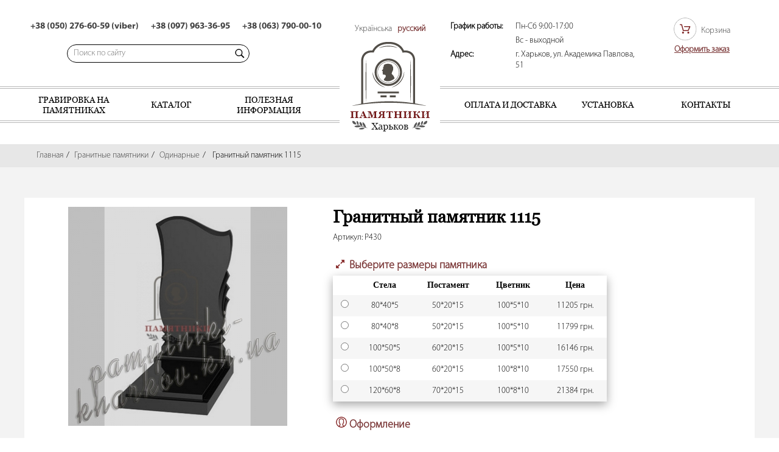

--- FILE ---
content_type: text/html; charset=UTF-8
request_url: https://pamytniki.kharkiv.ua/catalog/granitnyj-pamyatnik-arej/
body_size: 7274
content:
<!DOCTYPE HTML PUBLIC "-//W3C//DTD HTML 4.01 Transitional//EN" "http://www.w3.org/TR/html4/loose.dtd"><!--[if lt IE 7]><html class="ie ie6 lte9 lte8 lte7" lang="ru"><![endif]--><!--[if IE 7]><html class="ie ie7 lte9 lte8 lte7" lang="ru"><![endif]--><!--[if IE 8]><html class="ie ie8 lte9 lte8" lang="ru"><![endif]--><!--[if IE 9]><html class="ie ie9 lte9" lang="ru"><![endif]--><!--[if gt IE 9]><html class="ie" lang="ru"><![endif]--><!--[if !IE]><!--><html lang="ru"><!--<![endif]--><head><meta http-equiv="Content-Type" content="text/html; charset=utf-8" ><meta name="viewport" content="width=device-width, initial-scale=1"><title>Гранитный памятник 1115</title><meta name="Description" content="Гранитный памятник 1115 в Харькове." ><meta name="Keywords" content="" ><!-- Google tag (gtag.js) --><script async src="https://www.googletagmanager.com/gtag/js?id=G-6J30TR1C4L"></script><script> window.dataLayer = window.dataLayer || []; function gtag(){dataLayer.push(arguments);}gtag('js', new Date()); gtag('config', 'G-6J30TR1C4L'); gtag('config', 'G-SNHGR0FS55'); gtag('config', 'AW-16922351433'); </script><link rel="icon" type="image/vnd.microsoft.icon" href="/favicon.ico" /><link rel="icon" type="image/x-icon" href="/favicon.ico" /><link href="/catalog/granitnyj-pamyatnik-arej/" rel="canonical" /><link type="text/css" rel="stylesheet" href="/css/pepper-grinder/jquery-ui-1.8.22.custom.css" /><link href="/css/style.php?catalog&no-main-css=1" rel="stylesheet" type="text/css" /><!-- <link href="/css/bootstrap.css" rel="stylesheet"> --><script type="text/javascript" src="//code.jquery.com/jquery-2.1.3.min.js"></script><script type="text/javascript" src="/js/owl.carousel.min.js"></script><script type="text/javascript" src="//code.jquery.com/ui/1.10.2/jquery-ui.min.js"></script><script type="text/javascript" src="/js/js.php?catalog"></script><script type="text/javascript" src="/js/jquery.tools.min.js"></script><link rel="stylesheet" type="text/css" href="/css/media.css"/><link rel="stylesheet" type="text/css" href="/css/owl.carousel.css"/><link rel="stylesheet" type="text/css" href="/js/highslide/highslide.css" /><script type="text/javascript" src="/js/highslide/highslide-full.packed.js"></script><script type="text/javascript"> hs.graphicsDir = '/js/highslide/graphics/'; hs.align = 'center'; hs.transitions = ['expand', 'crossfade']; hs.outlineType = 'rounded-white'; hs.dimmingOpacity = 0.75; hs.fadeInOut = true; hs.showCredits = false; hs.addSlideshow({/* slideshowGroup: 'group1', */ interval: 5000, repeat: false, useControls: true, fixedControls: 'fit', overlayOptions:{opacity: .75, position: 'bottom center', hideOnMouseOut: true}}); </script></head><body><div class="mobile_menu"><div class="mn_toggle"></div><div id="leftSidenav" class="sidenav"><a href="#" class="closebtn hidden">&times;</a><div class="nav-item"><a href="/" style="text-align:center;">Памятники Харьков </a></div><!-- Collect the nav links, forms, and other content for toggling --><div class="collapse navbar-collapse" id="bs-example-navbar-collapse-1"><ul class="nav navbar-nav"><li ><a href="/gravirovka-na-pamyatnikakh/">Гравировка на памятниках</a></li><li ><a href="/catalog/">Каталог</a></li><li ><a href="/information/">Полезная информация</a></li><li ><a href="/delivery-kh/">Оплата и доставка</a></li><li ><a href="/setup/">Установка</a></li><li ><a href="/contact/">Контакты</a></li></ul><div style="margin-top:25px;display:flex;"><a href="https://ua.pamytniki.kharkiv.ua/catalog/granitnyj-pamyatnik-arej/">Українська</span> &nbsp; &nbsp; <a href="javascript:;" style="color:#793535 !important;font-weight:bold">русский</a></div></div><div class="graphic"><div class="grid-graphic"><div class="graphic_title"><strong>График работы:</strong></div><div>Пн-Сб&nbsp;9:00-17:00</div><div class="wide_col">Вс - выходной</div><div><strong>Адрес:</strong></div><div class="wide_col">г. Харьков, ул. Академика Павлова, 51</div></div></div></div></div><div class="container top_info clearfix"><div class="numbers"><div class="num"><p>+38 (050) 276-60-59 (viber)</p><p>+38 (097) 963-36-95</p><p>+38 (063) 790-00-10</p><p>&nbsp;</p></div><form class="top_search" action="/catalog/"><div class="div_relative"><input type="search" name="strit" value="" autocomplete="off" placeholder="Поиск по сайту"><input type="submit" value="" class="submit-search" /></div></form></div><div class="graphic"><div class="grid-graphic"><div class="graphic_title"><strong>График работы:</strong></div><div>Пн-Сб&nbsp;9:00-17:00</div><div class="wide_col">Вс - выходной</div><div><strong>Адрес:</strong></div><div class="wide_col">г. Харьков, ул. Академика Павлова, 51</div></div></div><div class="basket_top top_basket"><a class="icon" href="/basket/">Корзина <br></a><a class="basket_link" href="/basket/">Оформить заказ</a></div><div class="mobile_basket"><a class="icon" href="/basket/"><div class="top-basket-count">0</div></a></div></div><div class="navigation"><div class="container"><div class="nav-item"><a href="/gravirovka-na-pamyatnikakh/">Гравировка на памятниках</a></div><div class="nav-item"><a href="/catalog/">Каталог</a><div class="nav-sub"><div class="sub_mn"><a href="/catalog/plotshadki-pod-pamyatnik/">Площадки под памятник</a><div class="hidden"><a href="/catalog/plotshadki-pod-pamyatnik/granitnye-plotshadki/">Гранитные площадки</a><a href="/catalog/plotshadki-pod-pamyatnik/plotshadki-iz-trotuarnoj-plitki/">Площадки из тротуарной плитки</a></div></div><div class="sub_mn"><a href="/catalog/granitnye-pamyatniki/">Гранитные памятники</a><div class="hidden"><a href="/catalog/granitnye-pamyatniki/odinarnye/">Одинарные</a><a href="/catalog/granitnye-pamyatniki/dvojnye/">Двойные</a><a href="/catalog/granitnye-pamyatniki/kompleksy/">Комплексы</a></div></div><div class="sub_mn"><a href="/catalog/pamyatniki-v-vide-kresta/">Памятники в виде креста</a></div><div class="sub_mn"><a href="/catalog/musulmanskie-pamyatniki/">Мусульманские памятники</a></div><div class="sub_mn"><a href="/catalog/granilitovye-pamyatniki/">Гранилитовые памятники</a><div class="hidden"><a href="/catalog/granilitovye-pamyatniki/granilitovye-dvojnye-pamyatniki/">Гранилитовые двойные памятники</a><a href="/catalog/granilitovye-pamyatniki/granilitovye-odinarnye-pamyatniki/">Гранилитовые одинарные памятники</a></div></div><div class="sub_mn"><a href="/catalog/izdeliya-iz-metalla/">Изделия из металла</a></div><div class="sub_mn"><a href="/catalog/pamyatniki-v-vide-serdtsa/">Памятники в виде сердца</a></div><div class="sub_mn"><a href="/catalog/detskie-pamyatniki/">Детские памятники</a></div><div class="sub_mn"><a href="/catalog/pamyatniki-dlya-zhivotnykh/">Памятники для животных</a></div></div></div><div class="nav-item"><a href="/information/">Полезная информация</a></div><div class="logo"><div style="position:relative;"><div style="position:absolute;top:-103px;width:100%;display:flex;flex-direction:row;flex-wrap:nowrap;justify-content:center;"><a href="https://ua.pamytniki.kharkiv.ua/catalog/granitnyj-pamyatnik-arej/">Українська</a> &nbsp; &nbsp; <span style="color:#793535;font-weight:bold">русский</span></div><a href="/"><img src="/images/img/logo.png"></a></div></div><div class="nav-item"><a href="/delivery-kh/">Оплата и доставка</a></div><div class="nav-item"><a href="/setup/">Установка</a></div><div class="nav-item"><a href="/contact/">Контакты</a></div></div></div><form class="top_search_mobile" action="/catalog/"><div class="div_relative"><input type="search" name="strit" value=""" autocomplete="off" placeholder="Поиск по сайту"><input type="submit" value="" class="submit-search" /></div></form><div class="breadcrumbs"><div class="container"><ul><li><a href="/">Главная</a></li><li class="active"><a href="/catalog/granitnye-pamyatniki/">Гранитные памятники</a></li><li class="active"><a href="/catalog/granitnye-pamyatniki/odinarnye/">Одинарные</a></li><li class="active"> Гранитный памятник 1115 </li></ul></div></div><div class="catalog"><div class="container clearfix"><style> .catalog{padding:50px 0 0 !important;}</style><div class="card clearfix"><div class="showcase clearfix"><div class="main_img pull-left" ><a class="highslide item" onclick="return hs.expand(this)" href="/images/cache/adcc8a5dcbac28aaf01a2f2800d7a59a"><img class="on-center" src="/images/cache/a02e7cdd7ec03d10f81ba4f84eb50f08" alt="Гранитный памятник 1115"></a></div><div class="price_basket"><div class="old_price">21100 грн.</div><div class="price" data-cost="17550"><span>17550</span> грн.</div><a class="btn btn-success buy-btn buy-tab" data-prod="430" href="/basket/add/?prod=430">В корзину</a></div></div><div class="card_info"><h1 class="title">Гранитный памятник 1115</h1><p>Артикул: P430</p><form class="add_to_cart_form" action=""><!-- Таблица размеров --><div class="size_table_block"><div class="lead"><img src="/images/img/size.png">&nbsp; Выберите размеры памятника</div><div class="size_table"><div class="row"><div class="cell"></div><div class="cell">Стела</div><div class="cell">Постамент</div><div class="cell">Цветник</div><div class="cell">Цена</div></div><div class="row"><div class="cell"><input type="radio" name="attr[sizes]" class="attr_price attr_radio" value="24" id="size24" data-newcost="11205"></div><div class="cell"><label for="size24">80*40*5</label></div><div class="cell"><label for="size24">50*20*15</label></div><div class="cell"><label for="size24">100*5*10</label></div><div class="cell"><label for="size24"> 11205 грн. </label></div></div><div class="row"><div class="cell"><input type="radio" name="attr[sizes]" class="attr_price attr_radio" value="32" id="size32" data-newcost="11799"></div><div class="cell"><label for="size32">80*40*8</label></div><div class="cell"><label for="size32">50*20*15</label></div><div class="cell"><label for="size32">100*5*10</label></div><div class="cell"><label for="size32"> 11799 грн. </label></div></div><div class="row"><div class="cell"><input type="radio" name="attr[sizes]" class="attr_price attr_radio" value="22" id="size22" data-newcost="16146"></div><div class="cell"><label for="size22">100*50*5</label></div><div class="cell"><label for="size22">60*20*15</label></div><div class="cell"><label for="size22">100*5*10</label></div><div class="cell"><label for="size22"> 16146 грн. </label></div></div><div class="row"><div class="cell"><input type="radio" name="attr[sizes]" class="attr_price attr_radio" value="23" id="size23" data-newcost="17550"></div><div class="cell"><label for="size23">100*50*8</label></div><div class="cell"><label for="size23">60*20*15</label></div><div class="cell"><label for="size23">100*8*10</label></div><div class="cell"><label for="size23"> 17550 грн. </label></div></div><div class="row"><div class="cell"><input type="radio" name="attr[sizes]" class="attr_price attr_radio" value="46" id="size46" data-newcost="21384"></div><div class="cell"><label for="size46">120*60*8</label></div><div class="cell"><label for="size46">70*20*15</label></div><div class="cell"><label for="size46">100*8*10 </label></div><div class="cell"><label for="size46"> 21384 грн. </label></div></div></div></div><div class="decor"><p class="lead"><img src="/images/img/theme.png">&nbsp;Оформление</p><div class="select_group"><label>Демонтаж</label><select name="attr[demontazh]" class="attr_price attr_select"><option value="0" data-cost="0">- Выберите</option><option value="34" data-cost="500"> Да (500 грн.) </option><option value="35" data-cost="0"> Нет </option></select></div><div class="select_group"><label>Установка</label><select name="attr[ustanovka]" class="attr_price attr_select"><option value="0" data-cost="0">- Выберите</option><option value="19" data-cost="0"> Нет </option><option value="18" data-cost="3800"> Да (3800 грн.) </option></select></div></div></form><div class="description"><p class="lead">Описание товара</p> Арка 100х50х8 подставка 60х20х15 цветник 100х8х10 Портрет, Ф.И.О, даты <br></div></div></div></div><!-- СЛАЙДЕР ПОХОЖИЕ --><div class="clearfix main_leads"><div class="container clearfix"><p class="title">Похожие товары</p><div class="carousel clearfix"><div class="item"><div class="parent-center"><a href="/catalog/granitnyj-pamyatnik-skorbyatshaya-mat-821/"><img class="on-center" src="/images/cache/daa5950152dc1d60b567647500688d5f" alt="гранитный памятник скорбящая мать"></a></div><div class="item_title"><a href="/catalog/granitnyj-pamyatnik-skorbyatshaya-mat-821/">гранитный памятник скорбящая мать</a></div><p class="item-description"></p><div class="old_price">42100 грн.</div><div class="price">35100 грн.</div></div><div class="item"><div class="parent-center"><a href="/catalog/llll-62/"><img class="on-center" src="/images/cache/bc9b2778aec20e6b955ccedc84b0d3e1" alt="Гранитный памятник 1135"></a></div><div class="item_title"><a href="/catalog/llll-62/">Гранитный памятник 1135</a></div><p class="item-description">Арка 120х60х8 подставка 70х20х15 цветник 120х...</p><div class="old_price">22400 грн.</div><div class="price">18630 грн.</div></div><div class="item"><div class="parent-center"><a href="/catalog/llzh/"><img class="on-center" src="/images/cache/d9b4a65565a132d19ac8a8f71bc9b61e" alt="Гранитный памятник 1027"></a></div><div class="item_title"><a href="/catalog/llzh/">Гранитный памятник 1027</a></div><p class="item-description">Арка 100х50х8 подставка 60х20х15 цветник 100х...</p><div class="old_price">15900 грн.</div><div class="price">13230 грн.</div></div><div class="item"><div class="parent-center"><a href="/catalog/granitnyj-pamyatnik-azor/"><img class="on-center" src="/images/cache/0a8247e354e50373c02514ff8771a8b6" alt="Гранитный памятник 1099"></a></div><div class="item_title"><a href="/catalog/granitnyj-pamyatnik-azor/">Гранитный памятник 1099</a></div><p class="item-description">Арка 100х50х8 подставка 60х20х15 цветник 100х8х...</p><div class="old_price">19100 грн.</div><div class="price">15930 грн.</div></div><div class="item"><div class="parent-center"><a href="/catalog/granitnyj-pamyatnik-luna/"><img class="on-center" src="/images/cache/2586f985ae48cbc7f2716a49e44acd5f" alt="Гранитный памятник 1062"></a></div><div class="item_title"><a href="/catalog/granitnyj-pamyatnik-luna/">Гранитный памятник 1062</a></div><p class="item-description">Арка 100х50х8 подставка 60х20х15 цветник 100х...</p><div class="old_price">17200 грн.</div><div class="price">14310 грн.</div></div><div class="item"><div class="parent-center"><a href="/catalog/vvv-43/"><img class="on-center" src="/images/cache/0d2cb23e92c7fb90d80c42d7d9a819c8" alt="Гранитный памятник 1029"></a></div><div class="item_title"><a href="/catalog/vvv-43/">Гранитный памятник 1029</a></div><p class="item-description">Арка 100х50х8 подставка 60х20х15 цветник 100х...</p><div class="old_price">16400 грн.</div><div class="price">13635 грн.</div></div><div class="item"><div class="parent-center"><a href="/catalog/dl-144/"><img class="on-center" src="/images/cache/79d523c62ad8105f5bbe1ddc2990daba" alt="Гранитный памятник 1013"></a></div><div class="item_title"><a href="/catalog/dl-144/">Гранитный памятник 1013</a></div><p class="item-description">арка 80х40х8, подставка 50х20х15, цветник 100х5...</p><div class="old_price">12300 грн.</div><div class="price">10260 грн.</div></div><div class="item"><div class="parent-center"><a href="/catalog/im-147/"><img class="on-center" src="/images/cache/b8cdb8cc1e0b9a1c25e98fb288dce51a" alt="Гранитный памятник 1068"></a></div><div class="item_title"><a href="/catalog/im-147/">Гранитный памятник 1068</a></div><p class="item-description">.Арка 120х60х8 подставка 70х20х15 цветник 120х8...</p><div class="old_price">17800 грн.</div><div class="price">14850 грн.</div></div><div class="item"><div class="parent-center"><a href="/catalog/voo-185/"><img class="on-center" src="/images/cache/c7292b027dde900b468043cb718fac41" alt="Гранитный памятник 1165"></a></div><div class="item_title"><a href="/catalog/voo-185/">Гранитный памятник 1165</a></div><p class="item-description">В стоимость изделия входит: арка 120х60х8, арка...</p><div class="old_price">47000 грн.</div><div class="price">39150 грн.</div></div><div class="item"><div class="parent-center"><a href="/catalog/granitnyj-pamyatnik-na-ladoni/"><img class="on-center" src="/images/cache/6891e404431a1e35dc4f7f666bd12ba7" alt="Гранитный памятник 1094"></a></div><div class="item_title"><a href="/catalog/granitnyj-pamyatnik-na-ladoni/">Гранитный памятник 1094</a></div><p class="item-description">Арка 100х50х8 подставка 60х20х15 цветник 100х8х...</p><div class="old_price">19100 грн.</div><div class="price">15930 грн.</div></div><div class="item"><div class="parent-center"><a href="/catalog/todd-196/"><img class="on-center" src="/images/cache/bb1390e70dec5ed4e2d21b480fb2a05b" alt="Гранитный памятник 1160"></a></div><div class="item_title"><a href="/catalog/todd-196/">Гранитный памятник 1160</a></div><p class="item-description">В стоимость изделия входит: арка: 120х60х8, арк...</p><div class="old_price">40500 грн.</div><div class="price">33750 грн.</div></div><div class="item"><div class="parent-center"><a href="/catalog/granitnyj-pamyatnik-dasi/"><img class="on-center" src="/images/cache/2b3050c8560a1861d480c965509bd964" alt="Гранитный памятник 1016"></a></div><div class="item_title"><a href="/catalog/granitnyj-pamyatnik-dasi/">Гранитный памятник 1016</a></div><p class="item-description">арка 80х40х8, подставка 50х20х15, цветник 100х5...</p><div class="old_price">12300 грн.</div><div class="price">10260 грн.</div></div><div class="item"><div class="parent-center"><a href="/catalog/granitnyj-pamyatnik-plamya/"><img class="on-center" src="/images/cache/2d754031946a62e67d7e40ceb46f2cda" alt="Гранитный памятник 1117"></a></div><div class="item_title"><a href="/catalog/granitnyj-pamyatnik-plamya/">Гранитный памятник 1117</a></div><p class="item-description">Арка 100х50х8 подставка 60х20х15 цветник 100х...</p><div class="old_price">21100 грн.</div><div class="price">17550 грн.</div></div><div class="item"><div class="parent-center"><a href="/catalog/granitnyj-pamyatnik-roza-roza-1/"><img class="on-center" src="/images/cache/f4eef511914c3d4e13dda14b30188b55" alt="Гранитный памятник 1067"></a></div><div class="item_title"><a href="/catalog/granitnyj-pamyatnik-roza-roza-1/">Гранитный памятник 1067</a></div><p class="item-description">Арка 100х50х8 подставка 60х20х15 цветник 100х...</p><div class="old_price">17500 грн.</div><div class="price">14580 грн.</div></div><div class="item"><div class="parent-center"><a href="/catalog/granitnyj-pamyatnik-lidiya/"><img class="on-center" src="/images/cache/f395ba118fd9f5e7f8cc7ef9fab0c6e6" alt="Гранитный памятник 1114"></a></div><div class="item_title"><a href="/catalog/granitnyj-pamyatnik-lidiya/">Гранитный памятник 1114</a></div><p class="item-description"></p><div class="old_price">21100 грн.</div><div class="price">17550 грн.</div></div><div class="item"><div class="parent-center"><a href="/catalog/sv-164/"><img class="on-center" src="/images/cache/54d810e8ae92f455a525c5d72032e364" alt="Гранитный памятник 1045"></a></div><div class="item_title"><a href="/catalog/sv-164/">Гранитный памятник 1045</a></div><p class="item-description">Арка 100х50х8 подставка 60х20х15 цветник 100х8х...</p><div class="old_price">17000 грн.</div><div class="price">14175 грн.</div></div><div class="item"><div class="parent-center"><a href="/catalog/tchy-157/"><img class="on-center" src="/images/cache/9fe9e647249defd6a4cbe6a4c128f3c7" alt="Гранитный памятник 1042"></a></div><div class="item_title"><a href="/catalog/tchy-157/">Гранитный памятник 1042</a></div><p class="item-description"></p><div class="old_price">17000 грн.</div><div class="price">14175 грн.</div></div><div class="item"><div class="parent-center"><a href="/catalog/granitnyj-pamyatnik-livan/"><img class="on-center" src="/images/cache/6cea32f7adc4b8238d115589551d1ad4" alt="Гранитный памятник 1123"></a></div><div class="item_title"><a href="/catalog/granitnyj-pamyatnik-livan/">Гранитный памятник 1123</a></div><p class="item-description">Арка 100х50х8 подставка 60х20х15 цветник 100х...</p><div class="old_price">21100 грн.</div><div class="price">17550 грн.</div></div><div class="item"><div class="parent-center"><a href="/catalog/byu/"><img class="on-center" src="/images/cache/cf892c8c91c2819c6242681716b825b5" alt="Гранитный памятник 1023"></a></div><div class="item_title"><a href="/catalog/byu/">Гранитный памятник 1023</a></div><p class="item-description">Арка 100х50х8 подставка 60х20х15 цветник 100х...</p><div class="old_price">15200 грн.</div><div class="price">12690 грн.</div></div><div class="item"><div class="parent-center"><a href="/catalog/pvr-198/"><img class="on-center" src="/images/cache/df53e1538f835f2eea5e375d2bb6e803" alt="Гранитный памятник 1141"></a></div><div class="item_title"><a href="/catalog/pvr-198/">Гранитный памятник 1141</a></div><p class="item-description"></p><div class="old_price">24300 грн.</div><div class="price">20250 грн.</div></div></div></div></div><!-- КОНЕЦ СЛАЙДЕРА ПОХОЖИЕ --></div></div><footer><div class="container"><div class="footer_block"><p class="lead">Навигация</p><div class="footer-item"><a href="/vozvrat-pamyatnikov/">Возврат памятников</a></div><div class="footer-item"><a href="/o-nas/">О нас</a></div><div class="footer-item"><a href="/information/">Полезная информация</a></div><div class="footer-item"><a href="/delivery-kh/">Оплата и доставка</a></div><div class="footer-item"><a href="/setup/">Установка</a></div><div class="footer-item"><a href="/contact/">Контакты</a></div></div><div class="footer_block"><p class="lead">Каталог</p><div class="footer-item"><a href="/catalog/plotshadki-pod-pamyatnik/">Площадки под памятник</a></div><div class="footer-item"><a href="/catalog/granitnye-pamyatniki/">Гранитные памятники</a></div><div class="footer-item"><a href="/catalog/pamyatniki-v-vide-kresta/">Памятники в виде креста</a></div><div class="footer-item"><a href="/catalog/musulmanskie-pamyatniki/">Мусульманские памятники</a></div><div class="footer-item"><a href="/catalog/granilitovye-pamyatniki/">Гранилитовые памятники</a></div><div class="footer-item"><a href="/catalog/zhelezobetonnye-pamyatniki/">Железобетонные памятники</a></div><div class="footer-item"><a href="/catalog/izdeliya-iz-metalla/">Изделия из металла</a></div><div class="footer-item"><a href="/catalog/pamyatniki-v-vide-serdtsa/">Памятники в виде сердца</a></div><div class="footer-item"><a href="/catalog/detskie-pamyatniki/">Детские памятники</a></div><div class="footer-item"><a href="/catalog/pamyatniki-dlya-zhivotnykh/">Памятники для животных</a></div></div><div class="footer_block"><p class="lead">Информация</p><div class="footer-item"><a href="/information/protivousadotchnye-plity-kak-zatshitnyj-element-zakhoronenij/">Противоусадочные плиты как защитный элемент захоронений</a></div><div class="footer-item"><a href="/information/oblagorazhivanie-mogil-s-pomotshyu-trotuarnoj-plitki/">Облагораживание могил с помощью тротуарной плитки</a></div><div class="footer-item"><a href="/information/granit-kak-osnovnoj-material-dlya-oformleniya-mest-zakhoronenij/">Гранит как основной материал для оформления мест захоронений</a></div><div class="footer-item"><a href="/information/blagoustrojstvo-mogil-v-kharkove/">Благоустройство могил в Харькове</a></div><div class="footer-item"><a href="/information/mozhno-li-fotografirovat-pokhorony-delat-foto-na-kladbitshe/">Можно ли фотографировать похороны, делать фото на кладбище?</a></div><div class="footer-item"><a href="/information/v-kakie-dni-mozhno-khodit-na-kladbitshe-stoit-li-idti-na-pogost-v-rozhdestvo/">В какие дни можно ходить на кладбище? Стоит ли идти на погост в Рождество?</a></div><div class="footer-item"><a href="/information/bezmolvnoe-velitchie-mramora-tchto-nuzhno-znat-prezhde-tchem-zakazat-mramornoe-nadgrobie/">Безмолвное величие мрамора: что нужно знать, прежде чем заказать мраморное надгробие?</a></div></div><div class="footer_block footer_contacts"><p class="lead">Контакты</p><p>тел. +38 (050) 276-60-59</p><p>тел. +38 (097) 963-36-95</p><p>тел. +38 (063) 790-00-10</p><div class="sticky-social_icons social_icons"><p>Мы в социальных сетях</p><div class="icons"><a title="Написать нам в Instagram" href="https://instagram.com/pamytniki.kharkov?igshid=MzRlODBiNWFlZA==" target="_blank"><img src="/images/img/instagram32.png"></a><a title="Написать нам в Viber" href="viber://chat?number=+380502766059" target="_blank"><img src="/images/img/viber32.png"></a><a title="Написать нам в Telegram" href="https://t.me/Yaya161615" target="_blank"><img src="/images/img/telegram32.png"></a></div></div><div class="vws"><span>Разработка, поддержка и продвижение</span>&emsp; <img src="/images/logo-vipws-mini.png" width="100px"></div></div></div><div class="container"><p class="site_years">Памятники Харьков 2012 - 2026 ©</p><div class="footer_rating" itemscope="" itemtype="http://data-vocabulary.org/Review-aggregate"><span itemprop="itemreviewed">Памятники Харьков</span>: <span itemprop="rating" itemscope="" itemtype="http://data-vocabulary.org/Rating"><span itemprop="average">4.7</span> из <span itemprop="best">5</span></span> на основе <span itemprop="votes">41</span> оценок </div></div></footer><!-- div class="sticky-social_icons social_icons" --><!-- a title="Написать нам в Viber" href="viber://chat?number=+380502766059" class="viber"></a --><!-- a href="#"><img src="/iamges/img/instagram50.png"></a --><!-- /div --><!-- <div class="rngst_phone_button open_modal" data-params="reason=Обратный звонок" data-url="/feedback/form_order_2" data-target="#modal" style="display: block;" > --><!-- <div class="rngst_phone_icon"></div> --><!-- <div class="rngst_phone_circle"></div> --><!-- <div class="rngst_phone_circle2"></div> --><!-- <div class="rngst_phone_fill"></div> --><!-- <div class="rngst_phone_body"></div> --><!-- </div> --><div id="thankModal" class="modal_div"><span class="modal_close">&times;</span><div class="text-center"><p class="lead_modal">Спасибо за заказ</p><p>Наш менеджер свяжется с Вами в ближайшее время</p><a href="#" class="modal_btn">&larr;&nbsp;Вернуться в корзину</a></div></div><!-- POPUP After Buy-Btn --><div class="addch-list" style="z-index: 99999;"><div class="basket_div"></div><div class="top-part">Добавлено в корзину</div><div class="addch-text" style="display: block;"><a href="/basket/">Перейти к оформлению заказа</a></div></div><!-- END POPUP After Buy-Btn --><div id="all_modal_form"></div><!-- Modal Answer --><div id="answerModal" class="modal_div"><p class="lead_modal modal-title"></p><span class="modal_close">&times;</span><div class="modal-body" style="width: 80%;margin: 0 auto;"></div></div><div id="overlay"></div><script src="https://www.google.com/recaptcha/api.js?onload=onloadCallback&render=explicit&hl=ru" async defer></script><script> if( document.getElementById("_g-recaptcha") ){var onloadCallback = function(){grecaptcha.render( '_g-recaptcha',{'sitekey' : '6LeT4h0TAAAAAPpFaYy_hAM_Hy23kGDNPtvZGYmd', 'callback': function(){jQuery(document).ready(function($){$("#_feedback_ .contact_button").prop( "disabled", false );});}});};}else{var onloadCallback = function(){};}</script><!-- Start SiteHeart code --><script> (function(){var widget_id = 904427; _shcp =[{widget_id : widget_id}]; var lang =(navigator.language || navigator.systemLanguage || navigator.userLanguage ||"en") .substr(0,2).toLowerCase(); var url ="widget.siteheart.com/widget/sh/"+ widget_id +"/"+ lang +"/widget.js"; var hcc = document.createElement("script"); hcc.type ="text/javascript"; hcc.async =true; hcc.src =("https:"== document.location.protocol ?"https":"http") +"://"+ url; var s = document.getElementsByTagName("script")[0]; s.parentNode.insertBefore(hcc, s.nextSibling);})(); </script><!-- End SiteHeart code --><script defer src="https://static.cloudflareinsights.com/beacon.min.js/vcd15cbe7772f49c399c6a5babf22c1241717689176015" integrity="sha512-ZpsOmlRQV6y907TI0dKBHq9Md29nnaEIPlkf84rnaERnq6zvWvPUqr2ft8M1aS28oN72PdrCzSjY4U6VaAw1EQ==" data-cf-beacon='{"version":"2024.11.0","token":"bb8ca780107d48649dd593f02fe21d68","r":1,"server_timing":{"name":{"cfCacheStatus":true,"cfEdge":true,"cfExtPri":true,"cfL4":true,"cfOrigin":true,"cfSpeedBrain":true},"location_startswith":null}}' crossorigin="anonymous"></script>
</body></html> 

--- FILE ---
content_type: text/css; charset=utf-8
request_url: https://pamytniki.kharkiv.ua/css/style.php?catalog&no-main-css=1
body_size: 8658
content:

*{margin:0; padding:0;}article,aside,details,figcaption,figure,footer,header,hgroup,nav,section,summary{display: block;}audio,canvas,video{display: inline-block;}audio:not([controls]){display: none;height: 0;}[hidden]{display: none;}html{font-family: sans-serif; -webkit-text-size-adjust: 100%; -ms-text-size-adjust: 100%;}body{margin: 0;}a:focus{outline: thin dotted;}a:active,a:hover{outline: 0;}h1{font-size:20px;}abbr[title]{border-bottom: 1px dotted;}b,strong{font-weight: bold;}dfn{font-style: italic;}mark{background: #ff0;color: #000;}code,kbd,pre,samp{font-family: monospace, serif;font-size: 1em;}pre{white-space: pre;white-space: pre-wrap;word-wrap: break-word;}q{quotes: "\201C" "\201D" "\2018" "\2019";}small{font-size: 80%;}sub,sup{font-size: 75%;line-height: 0;position: relative;vertical-align: baseline;}sup{top: -0.5em;}sub{bottom: -0.25em;}img{border: 0;}svg:not(:root){overflow: hidden;}figure{margin: 0;}fieldset{border: 1px solid #c0c0c0;margin: 0 2px;padding: 0.35em 0.625em 0.75em;}legend{border: 0; padding: 0;}button,input,select,textarea{font-family: inherit; font-size: 100%; margin: 0;}button,input{line-height: normal;}button,html input[type="button"], 
input[type="reset"],input[type="submit"]{-webkit-appearance: button; cursor: pointer;}button[disabled],input[disabled]{cursor: default;}input[type="checkbox"],input[type="radio"]{box-sizing: border-box; padding: 0;}input[type="search"]{-webkit-appearance: textfield; -moz-box-sizing: content-box;-webkit-box-sizing: content-box; box-sizing: content-box;}input[type="search"]::-webkit-search-cancel-button,input[type="search"]::-webkit-search-decoration{-webkit-appearance: none;}button::-moz-focus-inner,input::-moz-focus-inner{border: 0;padding: 0;}textarea{overflow: auto; vertical-align: top;}table{border-collapse: collapse;border-spacing: 0;}.clear{clear:both;}.catalog{background:#f3f3f3;padding-top:50px;}.sidebar{float:left;width:220px;background:url(/images/img/doubleborder.png) 0% 0% repeat-x #fff;padding:15px;margin-right:15px;}.sidebar .lead{color: #793535;font-size:24px;font-weight:800;}.sidemenu .parent_mn{margin:10px 0 20px;}.sidemenu .parent_mn > a{color:#5f5f5f;font-weight:bold;font-size:14px;font-family: 'MyriadPro Semibold'}.sidemenu .child_mn{margin:10px 0;}.sidemenu .child_mn > a{display:block;margin:5px 0;}.sidemenu .child_mn > a:before{content:'';width:5px;height:5px;display:inline-block;vertical-align:middle;margin-top:-2px;margin-right:5px;background:#b68d8d;}.sidebar-btn{margin: 20px auto 5px;display: block;width: 140px;color: #000;border: 2px solid #000;padding: 5px 0;text-align: center;}.sidebar-btn:hover{text-decoration:none;}.sidebar-btn:active{background:#793535;color:#fff;}.article{float:right;width:940px;}.article .lead{font-family:'Georgia';font-size:26px;margin: 0 0 10px;}.article .sort select{background:transparent;border:none;padding:4px 0;border-bottom:1px solid #c3c3c3;margin-left:15px;outline:none;}.sort a.active{font-family:'MyriadPro Semibold';}.sort a.active.down:after{content:'↓';margin-left:4px;}.sort a.active.up:after{content:'↑';margin-left:4px;}.article .list{margin:20px 0;}.article .list .parent_item{position:relative;float: left;margin:0px 20px 20px 0;width: 215px;height: 390px;}.article .list .item{position:relative;background: #fff;padding: 20px 10px;text-align: center;color: #424242;width: 220px;font-size: 16px;height: 390px;overflow: hidden;}.article .list .item .overwrapper{z-index: 99;position: relative;}.article .list .item div.parent-center{width:200px;height:266px;margin:0 auto;}.article .list .item .item_title{margin: 15px 0;font-weight: bold;min-height:38px;font-family: 'MyriadPro';}.article .list .item .old_price{text-decoration: line-through;display: none;}.article .list .item .price{font-family: 'MyriadPro Semibold';margin-top: 15px;color:#793535;}.article .list .item .btn{margin:20px auto;width:140px;display:block;color:#000;border:2px solid #000;padding:10px 0;text-align:center;}.article .list .item .btn:hover{text-decoration:none;color:#793535;}.article .list .item .btn:active{color:#fff;background:#793535;}.article .list .item:hover{overflow: visible;transition: 0.2s;box-shadow:0 5px 15px #c1c1c1;min-height: 500px;background: #fff;position:absolute;z-index: 100;}.article .list .item:hover .old_price{display: block;}.pagination{float:right;margin-right:10px;}.pagination ul{list-style-type:none;}.pagination ul li{display:inline-block;vertical-align:middle;}.pagination ul li.active a{}.pagination span{display:inline-block;padding:5px;}.pagination a{color:#000;padding:5px;}.load_more{clear:both;width:225px;margin:25px auto;}.load_more .load_more_btn{border:2px solid #a5a5a5;width:100%;display:block;text-align:center;padding:10px 0;color:#a5a5a5;font-size:16px;background:url(/images/img/load_more.png) 25% 50% no-repeat;}.load_more .load_more_btn:hover{color:#000;text-decoration:none;}.load_more .load_more_btn:active{background:url(/images/img/load_more_hover.png) 25% 50% no-repeat #c6c6c6;text-decoration:none;}.category_description{padding:40px 0;}.rubric_text a{text-decoration: underline;color: #793535;}.rubric_text a:hover{text-decoration:none;}.rubric_text p{margin:0 0 10px;}.rubric_text ol, .rubric_text ul{padding-left:18px;}.rubric_text ol li, .rubric_text ul li{margin:5px 0;}.filter .ui-state-default, .filter .ui-widget-content .ui-state-default, .filter .ui-widget-header .ui-state-default{border:0px solid #666666;background:#fff;font-weight:bold;color:transparent;box-shadow:0 5px 10px #000;}.filter .ui-state-default a, .ui-state-default a:link, .filter .ui-state-default a:visited{color:#eeeeee;text-decoration:none;}.filter .ui-state-hover, .ui-widget-content .ui-state-hover, .filter .ui-widget-header .ui-state-hover, .filter .ui-state-focus, .filter .ui-widget-content .ui-state-focus, .filter .ui-widget-header .ui-state-focus{font-weight:bold;color:transparent;}.filter .ui-state-hover a, .filter .ui-state-hover a:hover{color:#ffffff;text-decoration:none;}.filter .ui-state-active, .filter .ui-widget-content .ui-state-active, .filter .ui-widget-header .ui-state-active{border:none;font-weight:bold;color:transparent;}.filter .ui-state-active a, .filter .ui-state-active a:link, .filter .ui-state-active a:visited{color:#ffffff;text-decoration:none;}.filter .ui-widget:active{outline:none;}.filter .ui-widget{font-family:Segoe UI, Arial, sans-serif;font-size:1.1em;}.filter .ui-widget .ui-widget{font-size:1em;}.filter .ui-widget input, .ui-widget select, .ui-widget textarea, .ui-widget button{font-family:Segoe UI, Arial, sans-serif;font-size:1em;}.filter .ui-widget-content{border:0px solid #666666;background:#c7c7c7;background-size:100%;color:#ffffff;}.filter .ui-widget-content a{color:#ffffff;}.filter .ui-widget-header{border:0px solid #333333;color:#ffffff;font-weight:bold;background:none;}.filter .ui-widget-header a{color:#ffffff;}.filter .ui-slider{position:relative;text-align:left;}.filter .ui-slider .ui-slider-handle{position:absolute;z-index:2;width:14px;height:14px;cursor:default;border-radius:14px;outline:none;}.filter .ui-slider .ui-slider-range{position:absolute;z-index:1;font-size:.7em;display:block;border:0;background:#8b3232;background-position:0 0;}.filter .ui-slider-horizontal{height:4px;width:190px;margin-top:20px;margin-left:-1px;}.filter .ui-slider-horizontal .ui-slider-handle{top:-7px;margin-left:-2px;}.filter .ui-slider-horizontal .ui-slider-handle:last-child{right:5%;top:2px;background-position:100% 0;}.filter .ui-slider-horizontal .ui-slider-range{top:0px;height:100%;}.filter .ui-slider-horizontal .ui-slider-range-min{left:0;}.filter .ui-slider-horizontal .ui-slider-range-max{right:0;}.filter .ui-slider-vertical{width:.8em;height:100px;}.filter .ui-slider-vertical .ui-slider-handle{left:-.3em;margin-left:0;margin-bottom:-.6em;}.filter .ui-slider-vertical .ui-slider-range{left:0;width:100%;}.filter .ui-slider-vertical .ui-slider-range-min{bottom:0;}.filter .ui-slider-vertical .ui-slider-range-max{top:0;}#price_to{margin-left:-2px;}.pricefrom_title{margin-top:25px;}#price_max{float:right;background:#c6c6c6;padding:3px;color:#000;font-family: 'MyriadPro Semibold';}#price_min{float:left;background:#c6c6c6;padding:3px;color:#000;font-family: 'MyriadPro Semibold';}.catalog{background:#f3f3f3;padding:50px 0;}.card{background:#fff;padding:15px 17px 20px;margin-bottom:45px;}.showcase{float:left;width:430px;margin-right:60px;}.showcase .list_showcase{}.showcase .main_img{margin:0 0 20px 20px;overflow: hidden;}.main_img .owl-controls{display:block !important;}.main_img .owl-controls .owl-next{right:0 !important;}.main_img .owl-controls .owl-prev{left:0 !important;}.showcase .price_basket{clear:both;text-align:center;}.showcase .price_basket .old_price{color:#424240;font-size:24px;font-weight:bold;text-decoration:line-through;}.showcase .price_basket .price{font-size:28px;font-weight:bold;color:#793535;}.showcase .price_basket .buy-btn{margin:20px auto;display:block;width:170px;color:#000;border:2px solid #000;padding:5px 0;text-align:center;font-size:16px;text-transform:uppercase;font-weight:bold;text-indent: 30px;background: url(/images/img/basket-icon.png) 20% 40% no-repeat;}.showcase .price_basket .buy-btn:hover{text-decoration:none;color:#793535;}.showcase .price_basket .buy-btn:active{background:#793535;color:#fff;}.card_info{float:left;width:calc( 100% - 410px - 34px - 60px );}.card_info .title{font-size:28px;color:#000;font-family:'Georgia';margin-bottom:10px;}.card_info .chars{width:300px;margin-top:30px;}.card_info .chars .row{background:url(/images/img/dot.png) repeat-x 0 75%;margin:10px 0;}.card_info .chars .row span{background:#fff;}.size_table_block{margin:20px 0;width:450px;}.size_table_block .lead{padding:5px;color:#793535;font-weight:bold;font-size:18px;}.size_table{display:table;width:100%;box-shadow:0 5px 15px #a5a5a5;margin:0 0 20px;}.size_table .row{display:table-row;}.size_table .row:first-child{font-weight:bold;font-family:'Myriad Pro Semibold';}.size_table .row:nth-child(even){background:#f6f6f6;}.size_table .row:hover{background:#ecdede;}.size_table .row .cell{display:table-cell;padding:8px;text-align:center;}.decor .lead{padding:5px;color:#793535;font-weight:bold;font-size:18px;}.decor .select_group{display:inline-block;vertical-align:top;margin-right:30px;}.decor .select_group label{margin-right:7px;}.decor .select_group select{background:transparent;border:none;padding:4px 0;border-bottom:1px solid #c3c3c3;margin-left:15px;outline:none;}.description{clear:both;margin-top:15px;}.description .lead{padding:5px 0;color:#793535;font-weight:bold;font-size:18px;}.main_leads{background:#dcdedf;padding:55px 0;}.main_leads .container{overflow:hidden;}.main_leads .title{color:#000;font-size:28px;margin:0 0 20px;font-family:'Georgia';}.main_leads .item{background:#fff;padding:20px 10px;text-align:center;color:#424242;width:220px;font-size:16px;float:left;margin-right:20px;}.main_leads .item img{}.main_leads .item div.parent-center{width:200px;height:266px;margin:0 auto;}.main_leads .item .item_title{margin:15px 0;font-weight:bold;font-family:'MyriadPro';min-height:19px;max-height:38px;height:38px;overflow:hidden;}.main_leads .item .item-description{height:57px;overflow:hidden;}.main_leads .item .price{font-family: 'MyriadPro Semibold';margin-top:15px;color:#793535;}.main_leads .owl-controls{display:block !important;}.main_leads .owl-controls .owl-next{right:20px !important;}.main_leads .owl-controls .owl-prev{left:0 !important;}.category_description{padding:40px 0;}.category_description h1{font-size:28px;margin:10px 0;font-family:'Georgia';}.category_description h2{font-size:24px;margin:10px 0;font-family:'Georgia';}.category_description h3{font-size:20px;margin:10px 0;font-family:'Georgia';}.category_description p{margin:0 0 10px;text-align:justify;}.catalog-rubs{display: flex;flex-wrap: wrap;}.catalog-rubs .img_cc{width: 24%;text-align: center;margin: 0.5%;padding: 5px;box-sizing: border-box;background: #FFF;box-shadow: 0 0 5px #e9e9e9;}.catalog-rubs .img_cc p{font-size: 18px;font-weight: bold;margin-top: 5px;}.catalog-rubs .img_cc img{width: 226px;height: 180px;max-width: 100%;}.sort{margin: 20px 0;border-top: 1px solid #999;border-bottom: 1px solid #999;padding: 10px;width: 98.5%;}.no-prods{margin: 20px 0;border-top: 1px solid #999;border-bottom: 1px solid #999;padding: 10px;text-align: center;font-weight:bold;font-size: 20px;}input.opac_image[type="file"]{opacity:0;position:absolute;left:0;top:0;bottom:0;right:0;cursor:pointer;width:100%;z-index:999;}#list_products{padding:20px 10px;}#list_products .title_block{margin:0 0 15px 0;}#list_products .title_block .name_title{font-size:22px;}#list_products .row_100{width:100%;display: inline-block;margin-bottom: 10px;}#list_products .col_left{width:16%;float:left;}#list_products .col_right{width:84%;float:left;}#list_products .module_data{border:1px solid #A9A9A9;border-radius:6px;background-color:#F0F0F0;overflow-x:hidden;padding: 10px;}#list_products .list_block{width:20%;overflow-y: scroll;max-height: 1000px;font-size: 12px;border-right:1px solid #A9A9A9;background:#fff;}#list_products .list_block ul{list-style: none;padding: 5px 0px;}#list_products .list_block ul li{margin: 5px 0px 5px 16px;}#list_products .list_block ul li a{color:#333;outline:none;}#list_products .list_block ul li a.active{font-weight:bold;padding: 3px 5px;background-color: #CAE9FF;}#list_products .list_block ul li.close > ul{display:none;}#list_products .list_block ul.first li>div{width:15px;height:12px;}#list_products .list_block ul.first li.close>div{background: url(/images/tree-plus-first.png) no-repeat 0 3px;}#list_products .list_block ul.first li.open>div{background: url(/images/tree-minus-first.png) no-repeat 0 3px;}#list_products .list_block ul.first li.no-tree>div{background:none;}#list_products .list_block ul.next li.close>div{background: url(/images/tree-plus-first.png) no-repeat 0 3px;}#list_products .list_block ul.next li.open>div{background: url(/images/tree-minus-first.png) no-repeat 0 3px;}#list_products .info_block{width:80%;padding: 0 0 10px 10px;}#list_products .info_block .controls_block{margin:0 0 10px 0;border-bottom: 1px solid #4081C1;}#list_products .info_block .controls_block label{padding: 5px 10px;display: inline-block; cursor:pointer;background-color: #EAE8E8;}#list_products .info_block .controls_block label:hover{color:#FFF;background-color: #4081C1;}#list_products .info_block .controls_block label.active{color:#FFF;background-color: #4081C1;}#list_products .info_block .controls_block label input[type='radio']{display:none;}#list_products .info_block table{width:100%;border:1px solid #A9A9A9;background:#EAE8E8;margin:0 0 10px 0;font-size: 12px;}#list_products .info_block table tr:hover{background-color:#E6DBD0;}#list_products .info_block table tr th{padding:4px 5px;color:#000;background-color:#B7B7B7;}#list_products .info_block table tr th.col_mid{width: 125px;}#list_products .info_block table tr th.col_sma{width: 67px;}#list_products .info_block table tr th a{color:#000;text-decoration: none;outline:none;border-bottom: 1px dotted #000;}#list_products .info_block table tr th a.sort_part.active{}#list_products .info_block table tr th a.sort_part.active:after{margin-left: 5px;font-size: 20px;line-height: 14px;}#list_products .info_block table tr th a.sort_part.active.up:after{content:'↑';}#list_products .info_block table tr th a.sort_part.active.down:after{content:'↓';}#list_products .info_block table tr td{padding:5px;text-align:center;position:relative;}#list_products .info_block table tr td.prods_name{text-align:left;}#list_products .info_block table tr td.prods_checks{}#list_products .info_block table tr td input[type='checkbox']{width:20px;height:20px;}#list_products .info_block table tr td input[type='text']{width:65px;height:20px;padding:0 2px;text-align:center;font-size: 12px;}#list_products .info_block table tr td input[type='text'].sma{width:37px;}#list_products .info_block table tr td button{width:20px;height:20px;outline:none;display:none;}#list_products .info_block table tr td button.under_edit{display:inline-block;position: absolute;top: 5px;right: -13px;z-index:1;}#list_products .info_block table tr td button.under_edit.apply_change{right: 8px;}#list_products .info_block table tr td.prods_sma_input button.under_edit{right: 1px;}#list_products .info_block table tr td.prods_sma_input button.under_edit.apply_change{right: 22px;}#list_products .info_block table tr td button span{margin: -8px 0 0 -1px;width: 15px;}#list_products .info_block .submit_block{text-align:right;}#list_products .info_block .dont_found{border:1px solid #A9A9A9;background:#EAE8E8;margin-top: -11px;}#list_products .search_prod{position:relative;float:left;margin:0 0 10px;}#list_products .search_prod > label.current_cat{border: 1px solid #cececf;color:#333;float: left;padding: 5px 10px;margin-right: -1px;background-color: #FFF;min-width:300px;height:30px;}#list_products .search_prod .search_product{border: 1px solid #cececf;padding: 5px;outline: none;width:402px;}#list_products .search_prod ul.select_item{position:absolute;top:29px;left:0px;z-index:9999;width:414px;height:380px;padding: 1px;display:none;background:#fff;list-style-type:none;font-size:15px;overflow-y:scroll;border:1px solid #cececf;overflow-x: visible;}#list_products .search_prod ul.select_item li{cursor:pointer;padding: 2px 0 5px 0px;border-bottom:1px solid #DEDEDE;position: relative;height: 62px;}#list_products .search_prod ul.select_item li .parent-center{float:left;width:56px;height:56px;margin:0 5px 0 0;}#list_products .search_prod ul.select_item li img{}#list_products .search_prod ul.select_item li p{padding: 10px 0 0;}#list_products .search_prod ul.select_item li span{color:#A0887C;}#list_products .search_prod ul.select_item::-webkit-scrollbar{width: 12px;}#list_products .search_prod ul.select_item::-webkit-scrollbar-track{-webkit-box-shadow: inset 0 0 6px rgba(0,0,0,0.3);}#list_products .search_prod ul.select_item::-webkit-scrollbar-thumb{-webkit-box-shadow: inset 0 0 6px rgba(0,0,0,0.5);border-radius: 10px;}.entered_bt{position:relative;}.verify_field_order{position:absolute;top:0;left:0;right:0;bottom:0;}.edit_tovar{margin:8px auto;z-index:99;}.footer{min-height:150px;}.modal-body .form-wrap{width:50%;margin:0 auto;}.modal-body .help-block .ul{padding-left:15px;}.addch-list{position: absolute;top: -124px;left: 207px;z-index: 3;display: none;width: 233px;height: 144px;background: url(/images/win_bg.png) no-repeat 0 0;text-transform: none;z-index: 999;font-size: 12px;}.addch-list .top-part{text-align: center;color: black;font-weight: bold;margin-top: 25px;}.addch-list .addch-text{display: block;position: relative;bottom: -38px;text-align: center;}.addch-list .addch-text a{color: #000;font-weight: bold;text-decoration: none;}.addch-list .addch-text a:hover{color:#793535;text-decoration: underline;}.read_more_block{position:relative;display:block !important;}.read_more{height: 176px;overflow: hidden;}.bottom-bk{position: absolute;bottom: 0px;height: 54px;width: 100%;}.see-more{margin-right: 35px;text-align: right;text-decoration: underline;height: 45px;line-height: 45px;cursor: pointer;display:block;min-height:auto !important;font-size: 12px;}.see-more:hover{text-decoration: none;}.func_button.red{background: #fd6d61;}.func_button.red:hover{background: #ec645a;}.func_button.green{background: #65a554;}.func_button.green:hover{background: #558d46;}.func_button.blue{background: #4081c1;}.func_button.blue:hover{background: #366fa7;}.func_button.grey{background: #cccccc;}.func_button.grey:hover{background: #cccccc;}@font-face{font-family: 'MyriadPro';src: url('/css/font/MyriadPro-Light.otf') format('truetype')}@font-face{font-family: 'MyriadPro Semibold';src: url('/css/font/MyriadProBoldSemiExtended.ttf') format('truetype')}@font-face{font-family: 'Georgia';src: url('/css/font/Georgia.ttf') format('truetype')}*,*:before,*:after{box-sizing: border-box;margin: 0;padding: 0;}.clearfix:after{content: "";display: table;clear: both;}html{height: 100%;font-family: 'MyriadPro';font-size:14px;}header, nav, section, main, article, aside, footer{display: block;}body{height: 100%;width: 100%;}hr{color: #d0cfd6;background-color:#d0cfd6;border:0px none;height:3px;clear:both; margin:0 0 20px 0;}ul, ol{margin-left:20px;}.img-responsive{width:100%;height:100%;}.link, a{color:#424242;text-decoration:none;}.link:hover, a:hover{text-decoration:underline;color:#793535;}.text-right{text-align:right;}.text-left{text-align:left;}.text-center{text-align:center;}.text-justify{text-align:justify;}.pull-left{float:left;}.pull-right{float:right;}.hidden{display:none;}.btn-link{display: block;margin: 20px auto;width: 300px;color: #000;font-size: 16px;border: 2px solid #000;padding: 10px 0;text-align: center;text-decoration: none!important;}.btn-link:hover{text-decoration: none;color: #fff;background: #793535;}.container{min-width: 1200px;width:1200px;margin: 0 auto;}.top_info{padding:25px 0;}.top_info .numbers{float:left;width:45%;padding-top:10px;}.top_info .numbers .num{display:inline-block;vertical-align:middle;font-family: 'MyriadPro Semibold';}.top_info .numbers .num p{display:inline-block;margin:0 10px;color: #424242;font-family: 'MyriadPro Semibold';}.top_search_mobile{display: none;}.top_search{text-align: center;margin-top: 20px;}.top_search .div_relative{position: relative;width: 300px;margin-left: 70px;}.top_search input[type="search"]{position:absolute;left:0;width: 100%;height: 30px;border-radius: 30px;box-sizing: border-box;border: 1px solid #000;padding: 0 10px;outline: none;}.top_search input[type='submit']{position: absolute;right: 3px;top: 2px;width: 26px;height: 26px;border: none;border-radius: 30px;background: url(/images/img/search-icon.png) 50% 50% no-repeat;background-size: 80%;}.top_info .graphic{float:left;width:40%;text-align:center;padding-top:10px;padding-left:160px;}.top_info .graphic .graphic_title, .top_info .graphic_time{display:inline-block;}.basket_top{float:right;display:inline-block;padding-top:10px;margin-right:40px;}.mobile_basket{display: none;}.basket_top .icon{top: 7px;position: relative;}.basket_top .icon:before{content:'';background:url(/images/img/basket-top.png) no-repeat;width:38px;height:38px;float:left;margin-right:7px;margin-top: -13px;}.basket_top .icon:hover{text-decoration:none;}.basket_top .icon strong{font-family:'MyriadPro Semibold';font-size:12px;}.basket_top .basket_link{margin-top:20px;display:block;text-align:center;color:#793535;font-weight:bold;text-decoration:underline;}.basket_top .basket_link:hover{text-decoration:none;}.navigation{background:url(/images/img/doubleborder.png) 0% 0% repeat-x, url(/images/img/doubleborder.png) 0% 100% repeat-x;position:relative;margin-bottom:35px;}.navigation .nav-item{display:table-cell;vertical-align: middle;height: 100%;width:14.2%;text-align:center;position:relative;}.navigation .nav-item > a{color:#000;text-transform:uppercase;font-family: 'Georgia';}.navigation .nav-item a:hover{text-decoration:none;}.navigation .nav-item > a:hover{color:#793535;}.navigation .logo{display:table-cell;width:calc( 100% / 7 );}.navigation .logo img{padding: 0 35px;margin: -88px 0 -28px;}.navigation .nav-item .nav-sub{display:none;}.navigation .nav-item:hover .nav-sub{display:block;width:300px;position:absolute;top:50px;left:0px;background:#fff;border-top:2px solid #793535;box-shadow:0 5px 15px #a5a5a5;padding:10px 15px;z-index:199;}.navigation .nav-item:hover .nav-sub a{font-size:14px;display:block;margin:9px 0;text-align:left;color:#000;}.navigation .nav-item:hover .nav-sub a:hover{text-decoration:underline;}.navigation .nav-item .nav-sub > .sub_mn{margin:3px 0;padding:4px 0;border-bottom:1px solid #a6a6a6;}.navigation .nav-item .nav-sub > .sub_mn > a{color:#666;font-weight:bold;font-size:14px;text-transform:uppercase;}.navigation .nav-item .nav-sub > .sub_mn > a:before{content: '';width: 5px;height: 5px;display: inline-block;vertical-align: middle;margin-top: -2px;margin-right: 10px;background: #b68d8d;}.navigation .nav-item .nav-sub > .sub_mn > a:hover{color:#793535;text-decoration:none !important;}.navigation .nav-item .nav-sub > .sub_mn .hidden a{margin-left:25px;color:#666;}.navigation .nav-item .nav-sub > .sub_mn .hidden a:hover{text-decoration:none;}.navigation .nav-item .nav-sub > .sub_mn .hidden a:before{content: '-';display: inline-block;vertical-align: middle;margin-right: 10px;}.grid-graphic{display: grid;grid-template-columns: 32% 32% 32%;grid-gap: 5px;}.grid-graphic .wide_col{grid-column-start: 2;grid-column-end: 4;}.grid-graphic > div{text-align: left;}.sidenav{display:none;}.breadcrumbs{background:#e7e7e7;padding:10px 0;}.breadcrumbs ul{list-style-type:none;}.breadcrumbs ul li{display:inline-block;vertical-align:middle;color:#000;}.breadcrumbs ul li + li:before{padding: 0 5px;content: "/\00a0";}.main_text{margin:40px auto 0;}.main_text h1{font-size:28px;margin:10px 0;font-family:'Georgia';}.main_text h2{font-size:24px;margin:10px 0;font-family:'Georgia';}.main_text h3{font-size:20px;margin:10px 0;font-family:'Georgia';}.main_text p{margin:0 0 10px;text-align:justify;}.main_text a{text-decoration: underline;color: #793535;}.main_text a:hover{text-decoration:none;}footer{background:url(/images/img/doubleborder.png) 0% 0% repeat-x;padding:40px 0;margin-top:25px;}footer .footer_block{display:table-cell;width:25%;padding: 0 0 0 50px;}footer .footer_block:first-child{padding:0 50px 0 0;width:20%;}footer .footer_block:nth-child(3){padding: 0 0 0 50px;width: 33%;}footer .footer_block:last-child{padding:0 0 0 100px;}footer .footer_block .lead{margin-bottom:20px;font-family: 'Georgia';text-transform:uppercase;font-weight:bold;}footer .footer_block .footer-item{margin:7px 0;}footer .footer_block .footer-item a{color:#000;}footer .footer_block.footer_contacts p{color:#000;margin:7px 0;}footer .container .site_years{padding: 20px 0;float: left;}footer .container .footer_rating{font-size: 11px;padding: 20px 0;float: right;}footer .vws{margin-top: 40px;padding: 0;font-size: 13px;}.modal_div{width: 420px;background: #fff;position: fixed;top: 45%;left: 50%;margin-top: -210px;margin-left: -210px; display: none;opacity: 0; z-index: 99;padding: 20px 10px;box-shadow:0 5px 15px #000;}.modal_div .modal_close{width: 21px;height: 21px;font-size:26px;position: absolute;top: 10px;right: 10px;cursor: pointer;display: block;}.modal_div .lead_modal{padding-top:35px;text-align:center;font-size:24px;color:#793535;text-transform:uppercase;padding-bottom:15px;font-family:'Georgia';}.modal_div .form{width:80%;margin:0 auto;}.modal_div .form .form-group{margin:10px 0;}.modal_div .form .input{width: 100%;height: 35px;background: #f4f4f6;border: none;padding: 2px 5px;}.modal_div .form .form-group .modal_submit{color: #000;display: block;background: #ffb900;border: none;margin: 0 auto;width: 200px;height: 35px;line-height: 35px;font-size:17px;text-align: center;border-radius: 10px;cursor: pointer;}#overlay{z-index:54;position:fixed;background-color:#000;opacity:0.8; -moz-opacity:0.8;filter:alpha(opacity=80);width:100%; height:100%;top:0;left:0;cursor:pointer;display:none;}#thankModal{background:url(/images/img/thank-bg.jpg) no-repeat 50% 100%;}.modal_div .text-center{text-align:center;}.modal_div .modal_btn{margin: 20px auto;display: block;width: 180px;color: #000;border: 2px solid #000;padding: 10px 0;text-align: center;}.not-found{background:url(/images/img/404.jpg) 50% 50% no-repeat;background-size:100% 100%;color:#fff;height:445px;padding:90px 0;text-align:center;font-size:18px;}.not-found .large{font-size:120px;font-family:'Georgia';text-align:center;}.not-found .sub-lead{font-size:20px;}.not-found .btn_link{margin: 20px auto;display: block;width: 180px;color: #000;background:#fff;border: 2px solid #000;padding: 4px 0;text-align: center;font-weight:bold;font-size: 20px;text-transform:uppercase;}.not-found .btn_link:hover{color:#793535;text-decoration:none;}.not-found a{color:#fff;text-decoration:underline;}.main_text{color:#545454;}.main_text h2{font-family:'MyriadPro Semibold';font-size:20px;}.main_text h3{font-family:'MyriadPro Semibold';font-size:18px;}.main_banner{overflow:hidden;position:relative;}.main_banner .item img{width:100%;}.owl-carousel .owl-controls .owl-prev{left: 10px!important;}.owl-carousel .owl-controls .owl-next{right: 10px!important;}.main_banner .main_banner_caption{position:absolute;left:50%;top:25px;}.main_banner .main_banner_caption h1, .main_banner .main_banner_caption h2, .main_banner .main_banner_caption h3{color:#555;font-family: 'Georgia';text-transform:uppercase;margin-bottom:15px;}.main_banner .main_banner_caption .lead{color:#555;text-transform:uppercase;font-family: 'MyriadPro Semibold';}.main_banner .main_banner_caption .ava1{margin:20px 0;font-size:13px;text-align: left;}.main_banner .main_banner_caption .ava2{margin:20px 0;font-size:13px;text-align: left;}.main_banner .main_banner_caption .ava3{margin:20px 0;font-size:13px;text-align: left;}.main_banner .main_banner_caption .ava1:before{content:'';background:url(/images/img/banner-icon1.png) no-repeat;width:32px;height:32px;float:left;margin-right:10px;margin-bottom:10px;}.main_banner .main_banner_caption .ava2:before{content:'';background:url(/images/img/banner-icon2.png) no-repeat;width:32px;height:32px;float:left;margin-right:10px;margin-bottom:10px;}.main_banner .main_banner_caption .ava3:before{content:'';background:url(/images/img/banner-icon3.png) no-repeat;width:32px;height:32px;float:left;margin-right:10px;margin-bottom:10px;}.main_info_mobile{display: none;padding: 0 15px;}.main_info_mobile p{color: #741717;font-size: 21px;font-weight:bold;text-align: center;}.sale-main{color: #793535;font-size: 24px;margin: 60px 0 0;font-family: 'Georgia';text-align: center;}.sale-main .lead{font-size: 30px;font-weight: bold;}.main_cats{margin:90px 0;}.main_cats .title{color: #000;font-family: 'Georgia';font-size:28px;text-transform: uppercase;margin-bottom: 15px;text-align:center;font-weight: bold;}.flex-wrap{display: -webkit-box;display: -moz-box;display: -ms-flexbox;display: -webkit-flex;display: flex;flex-wrap: wrap;justify-content:center;margin-bottom: 45px;}.flex-wrap .cat-item-main{max-width:710px;min-width:293px;height:320px;margin:5px;position:relative;flex:0 1 auto;overflow: hidden;cursor: pointer;}.flex-wrap .cat-item-main img{position:absolute;top:0;left:0;display:none;}.flex-wrap .cat-item-main img.desktop{display:block;}.flex-wrap .cat-item-main:nth-child(1){width:468px;}.flex-wrap .cat-item-main:nth-child(2){width:351px;}.flex-wrap .cat-item-main:nth-child(3){width:341px;}.flex-wrap .cat-item-main:nth-child(4){width:314px;}.flex-wrap .cat-item-main:nth-child(5){width:535px;}.flex-wrap .cat-item-main:nth-child(6){width:310px;}.flex-wrap .cat-item-main:nth-child(7){width:401px;}.flex-wrap .cat-item-main:nth-child(8){width:401px;}.flex-wrap .cat-item-main:nth-child(9){width:351px;}.flex-wrap .cat-item-main .hoverborder > a{position:absolute;z-index:99;left:20px;top:40px;color:#fff;font-size:28px;border:1px solid transparent;text-shadow:0 3px 10px #000;font-family:'Georgia';}.flex-wrap .cat-item-main .hoverborder:hover a{text-decoration:none;}.flex-wrap .cat-item-main .hoverborder a:after{content: '';display: block;width: 0;margin-top:2px;background: #fff;transition: width .3s;}.flex-wrap .cat-item-main .hoverborder:hover a:after{width:50%;transition: width .3s;}.cat-item-main .hoverborder{border: 1px solid transparent;position: absolute;width: 95%;height: 95%;padding: 10px;left: 2.5%;transition: width .2s;}.cat-item-main .hoverborder:after{transform: translateX(0%);content: '';position: absolute;top: 0;left: 0;width: 99.5%;height: 2px;}.cat-item-main .hoverborder:before{transform: translateX(0%);content: '';position: absolute;bottom: 0;left: 0;width: 99.5%;height: 2px;}.cat-item-main .hoverborder:hover:after{transition: .1s transform linear .1s, .1s height linear .1s;transform: translateX(0);height: 100%;background:url(/images/img/top-frame.png) 0% 10% no-repeat, url(/images/img/bottom-frame.png) 100% 100% no-repeat;}.cat-item-main .hoverborder:hover:before{transition: .1s transform linear, .1s height linear .1s;transform: translateX(0);height: 100%;}.hover-categories{position: absolute;bottom: 20px;right: 20px;display: none;text-align: right;}.hover-categories > a{color: #fff;font-size: 18px;border: 1px solid transparent;text-shadow: 0 3px 10px #000;font-family: 'Georgia';display: block;margin: 2px 0;position: relative;z-index: 33;}.hover-categories > a:hover{text-decoration: underline;}.hover-categories > a:before{content: '—';margin-right: 3px;}.cat-item-main:hover .hover-categories{display: block;}.home-banner-middle{float: left;width: 870px;}.home-banner-middle img{width: 100%;}.artist_block{background:url(/images/img/artist-bg.jpg) no-repeat 50% 50%;padding:45px 0;}.artist_block .artist{width:655px;margin:0 auto;}.artist_block .artist:before{content:'';background:url(/images/img/artist.png) no-repeat 50% 50%;width:96px;height:96px;float:left;margin-right:25px;}.artist_block .artist h2{font-size:36px;padding-top:10px;font-family:'Georgia';float:left;width:380px;}.artist_block .artist h2 span{font-size:24px;font-family:'MyriadPro';white-space: nowrap;}.artist_block .artist_link{float:left;margin-left:15px;}.artist_block .artist_link a{display:block;background:#424240;color:#fff;padding:10px 15px;margin-top:30px;}.artist_block .artist_link a:hover{text-decoration:none;background:#929292;}.main_leads{background:#424240;padding:55px 0;}.main_leads .container{overflow:hidden;}.main_leads .title{color:#fff;font-size:28px;margin:0 0 20px;font-family:'Georgia';}.main_leads .item{background:#fff;padding:20px 10px;text-align:center;color:#424242;width:220px;font-size:16px;float:left;margin-right:20px;}.main_leads .item .item_title{margin:15px 0;font-weight:bold;font-family:'MyriadPro';}.main_leads .item .price{font-family: 'MyriadPro Semibold';margin-top:15px;color:#793535;}.special_offer__news{margin:40px 0;}.special_offer__news .title{color:#424242;font-size:28px;margin:0 0 20px;font-family:'Georgia';}.special_offer_wrap{float:left;}.special_offer{background:url(/images/img/offer-bg.jpg) no-repeat 50% 50%;width:850px;margin-right:20px;padding:50px 40px;}.special_offer img{padding:10px;border:2px solid #424242;float:left;margin-right:40px;}.special_offer .offer_title{padding-top:50px;font-size:30px;font-family:'MyriadPro Semibold';}.special_offer .button_link{background: #424240;color: #fff;padding: 10px 15px;margin-top: 30px;width:50px;}.special_offer .button_link:hover{text-decoration:none;background:#929292;}.special_offer__news .main_news{float:right;background:#f3f3f3;padding:20px 15px;width:310px;}.special_offer__news .main_news .title{margin:0 0 5px;}.special_offer__news .main_news .main_news__item{background:url(/images/img/doubleborder.png) 0% 100% repeat-x;padding:10px 0 20px;}.special_offer__news .main_news .main_news__item:last-child{background:none;padding:20px 0 0;}.special_offer__news .main_news .main_news__item .news_title{font-family:'MyriadPro Semibold';}.special_offer__news .main_news .main_news__item .metadata{margin-bottom:10px;}.special_offer__news .main_news .main_news__item .link{color:#000;margin-top:10px;display:block;}.main_text{margin:40px auto 0;}.main_text h1{font-size:28px;margin:10px 0;font-family:'Georgia';}.main_text h2{font-size:24px;margin:10px 0;font-family:'Georgia';}.main_text h3{font-size:20px;margin:10px 0;font-family:'Georgia';}.main_text p{margin:0 0 10px;text-align:justify;}.mobile_arrow{display:none;}.read_more_text a{text-decoration:underline;}.feedback-control{display:flex;justify-content:center;margin:20px auto;}.feedback-control > a{display:block;margin: 20px auto;width: 330px;color: #000;font-size:16pt;border: 2px solid #000;padding: 10px 0;text-align: center;text-decoration:none;}.feedback-control > a:hover{text-decoration: none;color: #fff;background:#793535;}.rngst_phone_button{position: fixed;bottom: 0;right: 0;display: block;height: 200px;width: 200px;-webkit-backface-visibility: hidden;-webkit-transform: translateZ(0);opacity: .8;-webkit-transition: all 0.3s ease-in-out;-moz-transition: all 0.3s ease-in-out;-ms-transition: all 0.3s ease-in-out;-o-transition: all 0.3s ease-in-out;transition: all 0.3s ease-in-out;z-index: 999990!important;transform-origin: 50% 50% 0;}.rngst_phone_button:hover{opacity: 1;}.rngst_phone_fill{height: 120px;width: 120px;background: #00aff0;border-radius: 50%;position: absolute;top: 40px;left: 40px;z-index: 999991;-webkit-animation: pulse 2.5s infinite ease-in-out;-moz-animation: pulse 2.5s infinite ease-in-out;-ms-animation: pulse 2.5s infinite ease-in-out;-o-animation: pulse 2.5s infinite ease-in-out;animation: pulse 2.5s infinite ease-in-out;transform-origin: 50% 50% 0;}.rngst_phone_body{height: 60px;width: 60px;position: absolute;left: 70px;top: 70px;border-radius: 50%;z-index: 999992;box-shadow: 0 0 0 15px rgba(0, 175, 240, 0);-webkit-box-shadow: 0 0 0 15px rgba(0, 175, 240, 0);-moz-box-shadow: 0 0 0 15px rgba(0, 175, 240, 0);-ms-box-shadow: 0 0 0 15px rgba(0, 175, 240, 0);-o-box-shadow: 0 0 0 15px rgba(0, 175, 240, 0);box-shadow: 0 0 0 15px rgba(0, 175, 240, 0);-webkit-transition: box-shadow 0.8s ease-in-out;-moz-transition: box-shadow 0.8s ease-in-out;-ms-transition: box-shadow 0.8s ease-in-out;-o-transition: box-shadow 0.8s ease-in-out;transition: box-shadow 0.8s ease-in-out;background: #00aff0;transform-origin: 50% 50% 0;}.rngst_phone_button:hover .rngst_phone_body{background: rgba(0, 175, 240, 1);-webkit-box-shadow: 0 0 0 0 #00aff0;-moz-box-shadow: 0 0 0 0 #00aff0;-ms-box-shadow: 0 0 0 0 #00aff0;-o-box-shadow: 0 0 0 0 #00aff0;box-shadow: 0 0 0 0 #00aff0;}.rngst_phone_circle{height: 70px;width: 70px;position: absolute;left: 65px;top: 65px;z-index: 999991;border: 1px solid #00aff0;border-radius: 50%;-webkit-animation: pulse2 2.5s infinite ease-in-out;-moz-animation: pulse2 2.5s infinite ease-in-out;-ms-animation: pulse2 2.5s infinite ease-in-out;-o-animation: pulse2 2.5s infinite ease-in-out;animation: pulse2 2.5s infinite ease-in-out;transform-origin: 50% 50% 0;}.rngst_phone_circle2{transform-origin: 50% 50% 0;}.rngst_phone_icon{cursor: pointer;width: 60px;height: 60px;top: 70px;left: 70px;position: absolute;background-image: url(/images/phone_icon.png);background-position: center center;background-repeat: no-repeat;z-index: 999993;transform-origin: 50% 50% 0;}.rngst_phone_button:hover .rngst_phone_icon{-webkittext-shadow: 0 0 12px rgba(0, 175, 240, 1);-moz-text-shadow: 0 0 12px rgba(0, 175, 240, 1);-ms-text-shadow: 0 0 12px rgba(0, 175, 240, 1);-o-text-shadow: 0 0 12px rgba(0, 175, 240, 1);text-shadow: 0 0 12px rgba(0, 175, 240, 1);}@-webkit-keyframes pulse{0%{-webkit-transform: scale(0.5);opacity: 0.3;}50%{-webkit-transform: scale(0.7);opacity: 0.2;}100%{-webkit-transform: scale(0.5);opacity: 0;}}@-moz-keyframes pulse{0%{-moz-transform: scale(0.5);opacity: 0.3;}50%{-moz-transform: scale(0.7);opacity: 0.2;}100%{-moz-transform: scale(0.5);opacity: 0;}}@-o-keyframes pulse{0%{-o-transform: scale(0.5);opacity: 0.3;}50%{-o-transform: scale(0.7);opacity: 0.2;}100%{-o-transform: scale(0.5);opacity: 0;}}@-ms-keyframes pulse{0%{-ms-transform: scale(0.5);opacity: 0.3;}50%{-ms-transform: scale(0.7);opacity: 0.2;}100%{-ms-transform: scale(0.5);opacity: 0;}}@keyframes pulse{0%{transform: scale(0.5);opacity: 0.3;}50%{transform: scale(0.7);opacity: 0.2;}100%{transform: scale(0.5);opacity: 0;}}@-webkit-keyframes pulse2{0%{-webkit-transform: scale(2);opacity: 0;}100%{-webkit-transform: scale(0.6);opacity: 0.8;}}@-moz-keyframes pulse2{0%{-moz-transform: scale(2);opacity: 0;}100%{-moz-transform: scale(0.6);opacity: 0.8;}}@-o-keyframes pulse2{0%{-o-transform: scale(2);opacity: 0;}100%{-o-transform: scale(0.6);opacity: 0.8;}}@-ms-keyframes pulse2{0%{-ms-transform: scale(2);opacity: 0;}100%{-ms-transform: scale(0.6);opacity: 0.8;}}@keyframes pulse2{0%{transform: scale(2);opacity: 0;}100%{transform: scale(0.6);opacity: 0.8;}}.help-block.error-info{background: #fff;border: 1px solid red;-moz-border-radius: 5px; -webkit-border-radius: 5px; -khtml-border-radius: 5px; -o-border-radius: 5px; -ms-border-radius: 5px; -icab-border-radius: 5px; border-radius: 3px;position: absolute;padding: 3px 7px;display: block;}.sticky-social_icons{display: flex;flex-direction: column;justify-content: center;padding: 5px 0px;max-width:160px;}@media only screen and (max-width: 760px){.sticky-social_icons{margin: 0 auto;}}.sticky-social_icons .icons{display: flex;justify-content: space-between;}.sticky-social_icons .icons a{margin-right: 20px;@media only screen and (max-width: 760px){margin-right: 5px;}}.sticky-social_icons .viber{display: block;width: 45px;height: 45px;background: url(/images/messenger.png) 0 50%;background-size: cover;}.phone_mask_wrap input[type='tel'].mask_input.country_code{left:0;padding:6px 0px 6px 6px;width:35px;}.phone_mask_wrap input[type='tel'].mask_input.part_1{left:71px;width:33px}.phone_mask_wrap input[type='tel'].mask_input.part_2{left:110px;width:33px}.phone_mask_wrap input[type='tel'].mask_input.part_3{left:149px;width:28px;}.phone_mask_wrap input[type='tel'].mask_input.part_4{left:183px;width:calc(100% - 183px);text-align:left;}.phone_mask_wrap .mask_input.country_code{
left: 0px;top: 8px;position: absolute;opacity: 0;display: none;}.phone_mask_wrap .styled_1,.phone_mask_wrap .styled_2,.phone_mask_wrap .styled_3,.phone_mask_wrap .styled_4{
position:absolute;top:0;width:6px;color: #666;padding: 6px 0;text-align: center;}.phone_mask_wrap .styled_1{left:65px;}.phone_mask_wrap .styled_2{left:104px;}.phone_mask_wrap .styled_3{left:143px;}.phone_mask_wrap .styled_4{left:177px;}.phone_mask_wrap .flag-toggle{
cursor: pointer;color: #000;margin: -6px 0 0 0px;padding: 9px 0;position: relative;max-width: 15px;display: block;font-size: 14px;border:none;}.phone_mask_wrap .flag-toggle:before{
margin-left: 0;}.phone_mask_wrap .flag-list{
list-style-type: none;width: 70px;display: none;margin: -1px 0 0 -12px;padding: 0;background: #fff;border:1px solid #c9c9c9;}.phone_mask_wrap .flag-code-checker:checked ~ .flag-list{
display: block;}.phone_mask_wrap .flag-list li{
margin: 0 3px;}.phone_mask_wrap .flag-list li span{
cursor: pointer;color: #000;}.phone_mask_wrap .flag:before{
content:'';display: inline-block;margin-right: 5px;width: 20px;height: 15px;background-size: 100% 100%;border: 1px solid silver;}.phone_mask_wrap .flag[var='ua']:before{
background-image: url(/images/flags/ua.png);}.phone_mask_wrap .flag[var='ru']:before{
background-image: url(/images/flags/ru.png);}.phone_mask_wrap .flag[var='md']:before{
background-image: url(/images/flags/md.png);}.phone_mask_wrap .flag[var='kz']:before{
background-image: url(/images/flags/kz.png);}.phone_mask_wrap{
display: block!important;}.flag-list ~ .user_phone{
width: 50%;position: absolute;top: 0;border: none;margin: 0;left: 25px;height: 31px;}{literal}.r_more-wrap{position:relative;display:block !important;}.r_more-wrap .r_more-block{height: 176px;overflow: hidden;}.r_more-wrap .bottom-bk{position: absolute;bottom: 45px;height: 54px;width: 100%;background: url('/images/bottom-bk.png');}.r_more-wrap .see-more{text-align: right;height: 45px;line-height: 45px;display:block;min-height:auto !important;font-size: 14px;font-weight: bold;min-width: 1200px;width: 1200px;margin: 0 auto;}.r_more-wrap .see-more .up_m{cursor: pointer;display:inline-block;text-decoration: underline;}.r_more-wrap .see-more .up_m:hover{text-decoration: none;}{/literal}

--- FILE ---
content_type: text/css
request_url: https://pamytniki.kharkiv.ua/css/media.css
body_size: 2355
content:
@media only screen and (min-device-width : 320px) and (max-device-width : 1024px) {
      
  .cat-item-main:hover .hover-categories {
    display: none;
  }
  .catalog-rubs .img_cc {
    width: 226px;
    margin: 0 auto 15px;
    box-shadow: 0 0 5px #e9e9e9;
    padding: 10px;
    background: #FFF;
  }
  .article .lead {
    text-align: center;
  }
  .catalog-rubs .img_cc img {
    max-width: 100%;
  }
    
    .top_search {
      display: none;
    }
    .top_search_mobile {
      display: block;
      margin: 20px auto;
      text-align: center;
      position: relative;
      width: 80%;
      height: 30px;
    }
    
    .top_search_mobile input[type="search"] {
      position:absolute;
      left:0;
      width: 100%;
      height: 30px;
      border-radius: 30px;
      box-sizing: border-box;
      border: 1px solid #000;
      padding: 0 10px;
      outline: none;
    }
    
    .top_search_mobile input[type='submit'] {
      position: absolute;
      right: 3px;
      top: 2px;
      width: 26px;
      height: 26px;
      border: none;
      border-radius: 30px;
      background: url(/images/img/search-icon.png) 50% 50% no-repeat;
      background-size: 80%;
    }
    
    .container {
      width:100%;
      min-width:100%;
    }
    
    .mobile_menu {
      display:block;
      position:absolute;
    }
    .mobile_basket {
      display:block;
      position:absolute;
      top: 13px;
      right: 0;
    }
    .mobile_basket .icon {
      background: url(/images/img/basket-top.png) no-repeat;
      width: 38px;
      height: 38px;
      display: block;
      margin-right: 7px;
      margin-top: -2px;
      position: relative;
    }
    .mobile_basket .icon .top-basket-count {
        position: absolute;
        top: -5px;
        right: -5px;
        width: 18px;
        height: 18px;
        text-align: center;
        line-height: 18px;
        font-size: 12px;
        background: #793535;
        color: #FFF;
        border-radius: 100%;
    }
    .mobile_basket .icon:hover {
      text-decoration: none;
    }
    
    .sidenav li {
      float:none;
      width:100%;
    }
    .mobile_menu .mn_toggle {
      width:40px !important;
      height:40px;
      background:url(/images/img/hamburger.png) no-repeat;
      background-size:40px 40px;
      margin: 7px 10px;
    }
    .hidden {
      display:block;
      margin:0;
      padding:0 !important;
    }
    .sidenav {
        display: none;
        height: 100%;
        width: 290px;
        position: fixed;
        z-index: 999;
        top: 0;
        left: 0;
        background-color: #f3f3f3;
        overflow-x: hidden;
        padding-top: 35px;
        border-right:1px solid #c9c9c9;
        
    }
    .sidenav > div {
        padding: 8px 16px !important;
        float:none !important;
    }
    .sidenav a {
        line-height:30px !important; 
        text-decoration: none;
        font-size: 18px !important;
        color: #484848 !important;
        display: block !important;
        transition: 0.3s;
        font-weight:bold;
    }
    
    .sidenav a:hover, .offcanvas a:focus{
        color: #f1f1f1;
    }
    
    
    .sidenav .graphic {
          position: absolute;
        bottom: 20px;
        font-weight:bold;
        width: 100%;
    }
    
    .sidenav .closebtn {
        position: absolute;
        top: 4px;
        right: 25px;
        font-size: 36px !important;
        margin-left: 50px;
        outline:none;
    }
    
    .top_info {
      padding: 10px 0;
    }
    .top_info .numbers {
      float: none;
      width: 75%;
      display: block;
      text-align: center;
      margin: 0 auto;
    }
    .top_info .numbers .num {
      display:block;
    }
    .top_info .numbers .num a {
      font-size:18px;
    }
    .top_info .graphic {
      display:none;
    }
    .basket_top {
      display:none;
    }
    
    .navigation {
      background:none;
      margin-bottom:0;
    }
    
    .navigation .nav-item {
      display:none;
    }
    
    .navigation .logo {
      width:100%;
      display:block;
      text-align: center;
    }
    .navigation .logo img {
      margin:0;
    }
    
    .grid-graphic  {
      grid-template-columns: 40% 60%;
    }
    .grid-graphic .weekend-graphic {
      grid-column-start: 2;
    }
    .grid-graphic .wide_col {
      grid-column-end: 3;
    }
    
    #wrapper {
      width:100%;
    }
    
    .breadcrumbs {
      text-align:center;
    }
    
    .main_banner {
      display:none !important;
    }
    .main_info_mobile {
      display:block;
    }
    .main_cats {
      margin:15px 0;
    }
    .flex-wrap .cat-item-main {
      width:100%;
      height:215px;
      float:left;
      max-width: 310px;
    }
    .flex-wrap .cat-item-main img.mobile {
      width:100%;
      display:block;
    }
    .flex-wrap .cat-item-main img.desktop {
      display:none;
    }
    /*.flex-wrap .cat-item-main:nth-child(1) {
      height:165px;
    }
    .flex-wrap .cat-item-main:nth-child(2) {
      height:250px;
    }
    .flex-wrap .cat-item-main:nth-child(4) {
      height:215px;
    }*/
    .r_more-wrap .see-more {
      width: 100%;
      min-width: 100%;
      padding-right: 15px;
    }
    
    .home-banner-middle {
      width: 100%;
    }
    
    .home-banner-middle img {
      width: 100%;
    }
    
    .artist_block {
      background-size:100% 100%;
    }
    .artist_block .artist {
      width:100%;
    }
    .artist_block .artist:before {
      content: '';
      background: url(/images/img/artist.png) no-repeat 50% 50%;
      width: 96px;
      height: 96px;
      display: block;
      float:none;
      margin: 0 auto;
    }
    .artist_block .artist h2 {
      width:100%;
      text-align:center;
    }
    .artist_block .artist_link {
      margin:15px auto;
      width:100%;
    }
    .artist_block .artist_link a {
      width: 140px;
      margin: 0 auto;
    }
    
    .main_leads {
      padding:55px 10px;
    }
    .main_leads .title {
      text-align:center;
    }
    .main_leads .item {
          width: 100%;
          margin:10px 0;
    }
    
    .special_offer_wrap {
      float: none;
    }
    .special_offer {
          width: 100%;
    background-size: 100% 100%;
    margin:0;padding: 20px;
    text-align:center;
    }
    .special_offer img {
      margin-bottom:15px;
      width:100%;
      margin:0 auto;
      float:none; 
    }
    .special_offer .offer_title {
      padding-top:10px;
    }
    .special_offer__news .title {
      text-align:center;
    }
    .special_offer__news .main_news {
      width:100%;
    }
    
    .main_text {
      padding:0 15px;
    }
    
    footer .footer_block {
      width:100% !important;
      display:block;
      text-align:center;
      padding:25px 0 !important;
    }
    footer .container .site_years {
        padding: 20px 0 5px;
        float: none;
        text-align: center;
    }
    footer .container .footer_rating {
        padding: 5px 0;
        float: none;
        text-align: center;
    }
    
    .sale-main {
      margin: 15px auto;
    }
    
    
    /* CATALOG */
    
    .sidebar {
      width:100%;
      background: url(/images/img/doubleborder.png) 0% 0% repeat-x, url(/images/img/doubleborder.png) 0% 100% repeat-x #fff;
    }
    .sidebar .lead {
      text-align:center;
      margin:10px 0;
      position:relative;
    }
    .sidebar .lead .mobile_arrow {
        display:inline-block;
        width:20px;
        height:25px;
        vertical-align:middle;
        margin-left:10px;
            margin-top: -2px;
        background:url(/images/img/menu-arow.png) no-repeat 50% 50%;
        background-size:100%;
        transition:linear .2s;
        
    }
    .sidebar .lead.selected .mobile_arrow {
      transform:rotate(180deg);
      transition:linear .2s;
    }
      
    .filter {
      display:none;
    }
    .sidemenu {
      display:none;
      text-align:center;
      font-size:120%;
      padding-top:15px;
    }
     .sidemenu + hr {
       display:none;
     }
    .sidebar .sidebar-btn {
      display:none;
    }
    .sidemenu .parent_mn > a {
      font-size:18px;
    }
    .article {
      width:100%;
      padding:0 15px;
      margin:15px 0;
    }
    .article .list .parent_item {
      width:100%;
    }
    .article .list .parent_item .item {
      width:100%;
    }
    .pagination {
      float: none;
      margin-right: 10px;
      text-align: center;
    }
    .category_description {
      padding:15px;
    }
    
    /* CARD */ 
    
    .showcase {
      width:100%;
      margin:0;
      float:none;
    }
    .list_showcase {
      display:none;
    }
    .showcase .main_img {
      margin: 15px 0;
      width: 100%;
    text-align: center;
    }
    .main_img .owl-controls {
      display:block !important;
    }
    .main_img .owl-controls .owl-next {
      right:0 !important;
    }
    .main_img .owl-controls .owl-prev {
      left:0 !important;
    }
    .card_info {
      float: none;
      width: 100%;
    }
    .size_table_block {
      width:100%;
    }
    
    /* BASKET */
    
    .order_table .row:first-child {
      display:none;
    }
    
    .order_table .row {
      display:block;
      border-top:1px solid #a5a5a5;
      border-bottom:1px solid #a5a5a5;
      padding-bottom:20px;
    }
    
    .order_table .cell {
      display:block;
      width:100%;
      border:none;
    }
    .order_table .cell.item_title a {
      font-size:22px;
    }
    .order_table .cell.price {
      font-size:24px;
      color:#793535;
      margin: 15px auto;
    }
    .spinner {
      height:20px;
    }

    .order_table .cell .remove:before {
      float:none;
      display:inline-block;
      vertical-align:middle;
    }
    
    .order_info .summary {
      float:none;
      text-align:center;
      border-bottom:1px solid #a5a5a5;
      padding-bottom:20px;
    }
    
    .order_info .lead {
      text-align:center;
    }
    .order_info {
      width:100%;
      padding:0 15px;
    }
    .order_form {
      width:100%;
      margin-left:0;
      padding:0 15px;
    }
    .order_form .lead {
      text-align:center;
    }
    .order_form .input {
      width:100%;
    }
    
    .contact-form {
      width:100% !important;
      margin-bottom:20px;
    }
    .contact-form .input {
      width:100%;
    }
    .map {
      width:100% !important;
    }
    
    /* MODAL */ 
    
    .modal_div {
      width:100%;
      left: 0;
      right: 0;
      margin-left: 0;
    }
    
    .rngst_phone_button {
      width: 80px;
      height: 100px;
      z-index: 1!important;
    }
    .rngst_phone_icon,
    .rngst_phone_body
    {
      top: 0;
      left: 0;
      
    }
    .rngst_phone_circle {
      top: -5px;
      left: -5px;
    }
    .rngst_phone_fill {
      top: -30px;
      left: -30px;
    }
}

@media only screen 
and (min-device-width : 768px) 
and (max-device-width : 1024px)
and (-webkit-min-device-pixel-ratio: 2) {
  
  .flex-wrap {
    display:block;
  }
  .flex-wrap .cat-item-main {
    height:235px !important;
    width:100% !important;
    max-width:100%;
    margin:2px 0;
    float:left;
    min-width: 254px;
  }
  .flex-wrap .cat-item-main:first-child {
    width:54.5% !important;
    margin-right:2px;
  }
  .flex-wrap .cat-item-main:nth-child(2) {
    width:45.1% !important;
  }
  .flex-wrap .cat-item-main:nth-child(3) {
    width:33.3% !important;
  }
  .flex-wrap .cat-item-main:nth-child(4) {
    width:66.1% !important;
    margin:2px;
  }
  .flex-wrap .cat-item-main:nth-child(5) {
    width:33% !important;
    margin-right: 1px;
  }
  .flex-wrap .cat-item-main:nth-child(6) {
    width:33.1% !important;
    margin-right: 1px;
  }
  .flex-wrap .cat-item-main:nth-child(7) {
    width:33.3% !important;
  }
  .flex-wrap .cat-item-main:nth-child(8) {
    width:40.1% !important;
    margin-right: 1px;
  }
  .flex-wrap .cat-item-main:nth-child(9) {
    width:33.3% !important;
  }
  .flex-wrap .cat-item-main img {
    height:100%;
  }
    
  .special_offer_wrap {
    float: none;
  }
  
    
  /* CATALOG */ 
  .article .list {
        display: flex;
    flex-flow: row wrap;
    justify-content: center;
  }
  .article .list .parent_item {
    width: 32%;
    margin: 4px;
  }
  
  footer .footer_block {
    width: 49% !important;
    display: inline-block;
    vertical-align:top;
  }
  
  .rngst_phone_button {
    bottom: -40px;
    right: -50px;
  }

  
} 

--- FILE ---
content_type: text/css
request_url: https://pamytniki.kharkiv.ua/css/owl.carousel.css
body_size: 1393
content:
/* 
 *  Owl Carousel - Animate Plugin
 */
.owl-carousel .animated {
  -webkit-animation-duration: 1000ms;
  animation-duration: 1000ms;
  -webkit-animation-fill-mode: both;
  animation-fill-mode: both;
}
.owl-carousel .owl-animated-in {
  z-index: 0;
}
.owl-carousel .owl-animated-out {
  z-index: 1;
}
.owl-carousel .fadeOut {
  -webkit-animation-name: fadeOut;
  animation-name: fadeOut;
}

@-webkit-keyframes fadeOut {
  0% {
    opacity: 1;
  }

  100% {
    opacity: 0;
  }
}
@keyframes fadeOut {
  0% {
    opacity: 1;
  }

  100% {
    opacity: 0;
  }
}

/* 
 * 	Owl Carousel - Auto Height Plugin
 */
.owl-height {
  -webkit-transition: height 500ms ease-in-out;
  -moz-transition: height 500ms ease-in-out;
  -ms-transition: height 500ms ease-in-out;
  -o-transition: height 500ms ease-in-out;
  transition: height 500ms ease-in-out;
}

/* 
 *  Core Owl Carousel CSS File
 */
.owl-carousel {
  display: none;
  width: 100%;
  -webkit-tap-highlight-color: transparent;
  /* position relative and z-index fix webkit rendering fonts issue */
  position: relative;
  z-index: 1;
}
.owl-carousel .owl-stage {
  position: relative;
  -ms-touch-action: pan-Y;
}
.owl-carousel .owl-stage:after {
  content: ".";
  display: block;
  clear: both;
  visibility: hidden;
  line-height: 0;
  height: 0;
}
.owl-carousel .owl-stage-outer {
  position: relative;
  overflow: hidden;
  /* fix for flashing background */
  -webkit-transform: translate3d(0px, 0px, 0px);
  padding:5px 0;
}
.owl-controls {
  width:100%;
  position:absolute;
  top:45%;
}
.owl-carousel .owl-controls .owl-prev {
  position:absolute;
  float:left;
  left: 50px;
  top: 0;
  background:url(/images/img/arrow-slider.png) no-repeat 0 0;
}
.owl-carousel .owl-controls .owl-prev:hover {
  background:url(/images/img/arrow-slider.png) no-repeat 100% 0;
}
.owl-carousel .owl-controls .owl-next {
  position:absolute;
  float:right;
  right: 50px;
    top: 0;
  background:url(/images/img/arrow-slider.png) no-repeat 0% 0;
  transform:rotate(180deg);
}
.owl-carousel .owl-controls .owl-next:hover {
  background:url(/images/img/arrow-slider.png) no-repeat 100% 0;
}
.owl-carousel .owl-controls .owl-prev,
.owl-carousel .owl-controls .owl-next,
.owl-carousel .owl-controls .owl-dot {
  cursor: pointer;
  cursor: hand;
  -webkit-user-select: none;
  -khtml-user-select: none;
  -moz-user-select: none;
  -ms-user-select: none;
  user-select: none;
   width: 36px;
    height: 37px;

}
.owl-carousel.owl-loaded {
  display: block;
}
.owl-carousel.owl-loading {
  opacity: 0;
  display: block;
}
.owl-carousel.owl-hidden {
  opacity: 0;
}
.owl-carousel .owl-refresh .owl-item {
  display: none;
}
.owl-carousel .owl-item {
  position: relative;
  min-height: 1px;
  float: left;
  -webkit-backface-visibility: hidden;
  -webkit-tap-highlight-color: transparent;
  -webkit-touch-callout: none;
  -webkit-user-select: none;
  -moz-user-select: none;
  -ms-user-select: none;
  user-select: none;
  text-align:center;
}
.owl-carousel .owl-item img {
  
  -webkit-transform-style: preserve-3d;
  transform-style: preserve-3d;
}
.owl-carousel.owl-text-select-on .owl-item {
  -webkit-user-select: auto;
  -moz-user-select: auto;
  -ms-user-select: auto;
  user-select: auto;
}
.owl-carousel .owl-grab {
  cursor: move;
  cursor: -webkit-grab;
  cursor: -o-grab;
  cursor: -ms-grab;
  cursor: grab;
}
.owl-carousel.owl-rtl {
  direction: rtl;
}
.owl-carousel.owl-rtl .owl-item {
  float: right;
}

/* No Js */
.no-js .owl-carousel {
  display: block;
}

/* 
 * 	Owl Carousel - Lazy Load Plugin
 */
.owl-carousel .owl-item .owl-lazy {
  opacity: 0;
  -webkit-transition: opacity 400ms ease;
  -moz-transition: opacity 400ms ease;
  -ms-transition: opacity 400ms ease;
  -o-transition: opacity 400ms ease;
  transition: opacity 400ms ease;
}
.owl-carousel .owl-item img {
  transform-style: preserve-3d;
}

/* 
 * 	Owl Carousel - Video Plugin
 */
.owl-carousel .owl-video-wrapper {
  position: relative;
  height: 100%;
  background: #000;
}
.owl-carousel .owl-video-play-icon {
  position: absolute;
  height: 80px;
  width: 80px;
  left: 50%;
  top: 50%;
  margin-left: -40px;
  margin-top: -40px;
  background: url("owl.video.play.png") no-repeat;
  cursor: pointer;
  z-index: 1;
  -webkit-backface-visibility: hidden;
  -webkit-transition: scale 100ms ease;
  -moz-transition: scale 100ms ease;
  -ms-transition: scale 100ms ease;
  -o-transition: scale 100ms ease;
  transition: scale 100ms ease;
}
.owl-carousel .owl-video-play-icon:hover {
  -webkit-transition: scale(1.3, 1.3);
  -moz-transition: scale(1.3, 1.3);
  -ms-transition: scale(1.3, 1.3);
  -o-transition: scale(1.3, 1.3);
  transition: scale(1.3, 1.3);
}
.owl-carousel .owl-video-playing .owl-video-tn,
.owl-carousel .owl-video-playing .owl-video-play-icon {
  display: none;
}
.owl-carousel .owl-video-tn {
  opacity: 0;
  height: 100%;
  background-position: center center;
  background-repeat: no-repeat;
  -webkit-background-size: contain;
  -moz-background-size: contain;
  -o-background-size: contain;
  background-size: contain;
  -webkit-transition: opacity 400ms ease;
  -moz-transition: opacity 400ms ease;
  -ms-transition: opacity 400ms ease;
  -o-transition: opacity 400ms ease;
  transition: opacity 400ms ease;
}
.owl-carousel .owl-video-frame {
  position: relative;
  z-index: 1;
}

.recently_viewed  .owl-carousel .owl-prev, .bought_with_this .owl-carousel .owl-prev {
    position: absolute;
    width:27px;
    height:55px;
    float: left;
    left: 7px;
    top: -45px;
    background: url(/images/img/arrows-card.png) no-repeat 0 0;
}
.recently_viewed  .owl-carousel .owl-prev:hover, .bought_with_this .owl-carousel .owl-prev:hover {
    background: url(/images/img/arrows-card.png) no-repeat 100% 0;
}
.recently_viewed  .owl-carousel .owl-next, .bought_with_this .owl-carousel .owl-next  {
    position: absolute;
    width:27px;
    height:55px;
    float: left;
    right: 7px;
    top: -45px;
    background: url(/images/img/arrows-card.png) no-repeat 0 0;
    transform:rotate(180deg);
}
.recently_viewed  .owl-carousel .owl-next:hover, .bought_with_this .owl-carousel .owl-next:hover {
  background: url(/images/img/arrows-card.png) no-repeat 100% 0;
}


.owl-pagination {
      display: block;
    position: absolute;
    width: 20px;
    right: 60px;
    top: -100px;
    text-align:center;
}

.owl-page.active {
    width: 20px;
    height: 20px;
    background: #fff;
    border:1px solid #000;
    display: block;
    border-radius:20px;
    margin:10px auto;
}
.owl-page {
  width: 10px;
  height: 10px;
  background: #000;
  border:1px solid #000;
  display: block;
  border-radius:20px;
  margin:10px auto;
}

/* Feel free to change duration  */ 
.animated  {
  -webkit-animation-duration : 1000 ms  ;
  animation-duration : 1000 ms  ;
  -webkit-animation-fill-mode : both  ;
  animation-fill-mode : both  ;
}  
/* .owl-animated-out - only for current item */ 
/* This is very important class. Use z-index if you want move Out item above In item */ 
.owl-animated-out {
  z-index : 1 
   }
/* .owl-animated-in - only for upcoming item
/* This is very important class. Use z-index if you want move In item above Out item */ 
.owl-animated-in {
  z-index : 0 
   }
/* .fadeOut is style taken from Animation.css and this is how it looks in owl.carousel.css:  */ 
.fadeOut  {
  -webkit-animation-name : fadeOut  ;
  animation-name : fadeOut  ;
}  
@-webkit-keyframes  fadeOut  {
  0% {
    opacity : 1   ;
  }  
  100% {
    opacity : 0   ;
  }  
}
@keyframes  fadeOut  {
  0% {
    opacity : 1   ;
  }  
  100% {
    opacity : 0   ;
  }  
}

.fadeIn  {
  -webkit-animation-name : fadeIn  ;
  animation-name : fadeIn  ;
}  
@-webkit-keyframes  fadeIn  {
  0% {
    opacity : 0   ;
  }  
  100% {
    opacity : 1   ;
  }  
}
@keyframes  fadeIn  {
  0% {
    opacity : 0   ;
  }  
  100% {
    opacity : 1   ;
  }  
}

--- FILE ---
content_type: application/x-javascript; charset=utf-8
request_url: https://pamytniki.kharkiv.ua/js/js.php?catalog
body_size: 31411
content:
var _INDEX_="catalog";
var MyMap = {};
var CodeMirror=null;
(function ($) {
if ($.fn.inputmask == undefined) {
$.inputmask = {
defaults: {
placeholder: "_",
optionalmarker: {
start: "[",
end: "]"
},
escapeChar: "\\",
mask: null,
oncomplete: $.noop,
onincomplete: $.noop,
oncleared: $.noop,
repeat: 0,
greedy: true,
autoUnmask: false,
clearMaskOnLostFocus: true,
insertMode: true,
clearIncomplete: false,
aliases: {},
onKeyUp: $.noop,
onKeyDown: $.noop,
showMaskOnHover: true,
onKeyValidation: $.noop,
numericInput: false,
radixPoint: ".",
definitions: {
'9': {
validator: "[0-9]",
cardinality: 1
},
'a': {
validator: "[A-Za-z\u0410-\u044F\u0401\u0451]",
cardinality: 1
},
'*': {
validator: "[A-Za-z\u0410-\u044F\u0401\u04510-9]",
cardinality: 1
}
},
keyCode: { ALT: 18, BACKSPACE: 8, CAPS_LOCK: 20, COMMA: 188, COMMAND: 91, COMMAND_LEFT: 91, COMMAND_RIGHT: 93, CONTROL: 17, DELETE: 46, DOWN: 40, END: 35, ENTER: 13, ESCAPE: 27, HOME: 36, INSERT: 45, LEFT: 37, MENU: 93, NUMPAD_ADD: 107, NUMPAD_DECIMAL: 110, NUMPAD_DIVIDE: 111, NUMPAD_ENTER: 108,
NUMPAD_MULTIPLY: 106, NUMPAD_SUBTRACT: 109, PAGE_DOWN: 34, PAGE_UP: 33, PERIOD: 190, RIGHT: 39, SHIFT: 16, SPACE: 32, TAB: 9, UP: 38, WINDOWS: 91
},
ignorables: [8, 9, 13, 16, 17, 18, 20, 27, 33, 34, 35, 36, 37, 38, 39, 40, 46, 91, 93, 108]
},
val: $.fn.val
};
$.fn.inputmask = function (fn, options) {
var opts = $.extend(true, {}, $.inputmask.defaults, options);
var pasteEvent = isInputEventSupported('paste') ? 'paste' : 'input';
var iphone = navigator.userAgent.match(/iphone/i) != null;
var android = navigator.userAgent.match(/android.*mobile safari.*/i) != null;
if (android) {
var browser = navigator.userAgent.match(/mobile safari.*/i);
var version = parseInt(new RegExp(/[0-9]+/).exec(browser));
android = version <= 533;
}
var caretposCorrection = null;
if (typeof fn == "string") {
switch (fn) {
case "mask":
var _buffer = getMaskTemplate();
var tests = getTestingChain();
return this.each(function () {
mask(this);
});
break;
case "unmaskedvalue":
var tests = this.data('inputmask')['tests'];
var _buffer = this.data('inputmask')['_buffer'];
opts.greedy = this.data('inputmask')['greedy'];
opts.repeat = this.data('inputmask')['repeat'];
opts.definitions = this.data('inputmask')['definitions'];
return unmaskedvalue(this);
break;
case "remove":
var tests, _buffer;
return this.each(function () {
var $input = $(this), input = this;
setTimeout(function () {
if ($input.data('inputmask')) {
tests = $input.data('inputmask')['tests'];
_buffer = $input.data('inputmask')['_buffer'];
opts.greedy = $input.data('inputmask')['greedy'];
opts.repeat = $input.data('inputmask')['repeat'];
opts.definitions = $input.data('inputmask')['definitions'];
input._valueSet(unmaskedvalue($input, true));
$input.removeData('inputmask');
$input.unbind(".inputmask");
$input.removeClass('focus.inputmask');
var valueProperty;
if (Object.getOwnPropertyDescriptor)
valueProperty = Object.getOwnPropertyDescriptor(input, "value");
if (valueProperty && valueProperty.get) {
if (input._valueGet) {
Object.defineProperty(input, "value", {
get: input._valueGet,
set: input._valueSet
});
}
} else if (document.__lookupGetter__ && input.__lookupGetter__("value")) {
if (input._valueGet) {
input.__defineGetter__("value", input._valueGet);
input.__defineSetter__("value", input._valueSet);
}
}
delete input._valueGet;
delete input._valueSet;
}
}, 0);
});
break;
case "getemptymask":
if (this.data('inputmask'))
return this.data('inputmask')['_buffer'].join('');
else return "";
case "hasMaskedValue":
return this.data('inputmask') ? !this.data('inputmask')['autoUnmask'] : false;
default:
if (!resolveAlias(fn)) {
opts.mask = fn;
}
var _buffer = getMaskTemplate();
var tests = getTestingChain();
return this.each(function () {
mask(this);
});
break;
}
} if (typeof fn == "object") {
opts = $.extend(true, {}, $.inputmask.defaults, fn);
resolveAlias(opts.alias);
var _buffer = getMaskTemplate();
var tests = getTestingChain();
return this.each(function () {
mask(this);
});
}
function isInputEventSupported(eventName) {
var el = document.createElement('input'),
eventName = 'on' + eventName,
isSupported = (eventName in el);
if (!isSupported) {
el.setAttribute(eventName, 'return;');
isSupported = typeof el[eventName] == 'function';
}
el = null;
return isSupported;
}
function resolveAlias(aliasStr) {
var aliasDefinition = opts.aliases[aliasStr];
if (aliasDefinition) {
if (aliasDefinition.alias) resolveAlias(aliasDefinition.alias);
$.extend(true, opts, aliasDefinition);
$.extend(true, opts, options);
return true;
}
return false;
}
function getMaskTemplate() {
var escaped = false, outCount = 0;
if (opts.mask.length == 1 && opts.greedy == false) { opts.placeholder = ""; }
var singleMask = $.map(opts.mask.split(""), function (element, index) {
var outElem = [];
if (element == opts.escapeChar) {
escaped = true;
}
else if ((element != opts.optionalmarker.start && element != opts.optionalmarker.end) || escaped) {
var maskdef = opts.definitions[element];
if (maskdef && !escaped) {
for (var i = 0; i < maskdef.cardinality; i++) {
outElem.push(getPlaceHolder(outCount + i));
}
} else {
outElem.push(element);
escaped = false;
}
outCount += outElem.length;
return outElem;
}
});
var repeatedMask = singleMask.slice();
for (var i = 1; i < opts.repeat && opts.greedy; i++) {
repeatedMask = repeatedMask.concat(singleMask.slice());
}
return repeatedMask;
}
function getTestingChain() {
var isOptional = false, escaped = false;
var newBlockMarker = false;
return $.map(opts.mask.split(""), function (element, index) {
var outElem = [];
if (element == opts.escapeChar) {
escaped = true;
} else if (element == opts.optionalmarker.start && !escaped) {
isOptional = true;
newBlockMarker = true;
}
else if (element == opts.optionalmarker.end && !escaped) {
isOptional = false;
newBlockMarker = true;
}
else {
var maskdef = opts.definitions[element];
if (maskdef && !escaped) {
var prevalidators = maskdef["prevalidator"], prevalidatorsL = prevalidators ? prevalidators.length : 0;
for (var i = 1; i < maskdef.cardinality; i++) {
var prevalidator = prevalidatorsL >= i ? prevalidators[i - 1] : [], validator = prevalidator["validator"], cardinality = prevalidator["cardinality"];
outElem.push({ fn: validator ? typeof validator == 'string' ? new RegExp(validator) : new function () { this.test = validator; } : new RegExp("."), cardinality: cardinality ? cardinality : 1, optionality: isOptional, newBlockMarker: isOptional == true ? newBlockMarker : false, offset: 0, casing: maskdef["casing"], def: element });
if (isOptional == true)
newBlockMarker = false;
}
outElem.push({ fn: maskdef.validator ? typeof maskdef.validator == 'string' ? new RegExp(maskdef.validator) : new function () { this.test = maskdef.validator; } : new RegExp("."), cardinality: maskdef.cardinality, optionality: isOptional, newBlockMarker: newBlockMarker, offset: 0, casing: maskdef["casing"], def: element });
} else {
outElem.push({ fn: null, cardinality: 0, optionality: isOptional, newBlockMarker: newBlockMarker, offset: 0, casing: null, def: element });
escaped = false;
}
newBlockMarker = false;
return outElem;
}
});
}
function isValid(pos, c, buffer, strict) {
var result = false;
if (pos >= 0 && pos < getMaskLength()) {
var testPos = determineTestPosition(pos), loopend = c ? 1 : 0, chrs = '';
for (var i = tests[testPos].cardinality; i > loopend; i--) {
chrs += getBufferElement(buffer, testPos - (i - 1));
}
if (c) {
chrs += c;
}
result = tests[testPos].fn != null ? tests[testPos].fn.test(chrs, buffer, pos, strict, opts) : false;
}
setTimeout(opts.onKeyValidation.call(this, result, opts), 0);
return result;
}
function isMask(pos) {
var testPos = determineTestPosition(pos);
var test = tests[testPos];
return test != undefined ? test.fn : false;
}
function determineTestPosition(pos) {
return pos % tests.length;
}
function getPlaceHolder(pos) {
return opts.placeholder.charAt(pos % opts.placeholder.length);
}
function getMaskLength() {
var calculatedLength = _buffer.length;
if (!opts.greedy && opts.repeat > 1) {
calculatedLength += (_buffer.length * (opts.repeat - 1));
}
return calculatedLength;
}
function seekNext(buffer, pos) {
var maskL = getMaskLength();
if (pos >= maskL) return maskL;
var position = pos;
while (++position < maskL && !isMask(position)) { };
return position;
}
function seekPrevious(buffer, pos) {
var position = pos;
if (position <= 0) return 0;
while (--position > 0 && !isMask(position)) { };
return position;
}
function setBufferElement(buffer, position, element) {
var test = tests[determineTestPosition(position)];
var elem = element;
if (elem != undefined) {
switch (test.casing) {
case "upper":
elem = element.toUpperCase();
break;
case "lower":
elem = element.toLowerCase();
break;
}
}
buffer[position] = elem;
}
function getBufferElement(buffer, position, autoPrepare) {
if (autoPrepare) position = prepareBuffer(buffer, position);
return buffer[position];
}
function prepareBuffer(buffer, position, isRTL) {
var j;
if (isRTL) {
while (position < 0 && buffer.length < getMaskLength()) {
j = _buffer.length - 1;
position = _buffer.length;
while (_buffer[j] !== undefined) {
buffer.unshift(_buffer[j--]);
}
}
} else {
while (buffer[position] == undefined && buffer.length < getMaskLength()) {
j = 0;
while (_buffer[j] !== undefined) {
buffer.push(_buffer[j++]);
}
}
}
return position;
}
function writeBuffer(input, buffer, caretPos) {
input._valueSet(buffer.join(''));
if (caretPos != undefined) {
if (android) {
setTimeout(function () {
caret(input, caretPos);
}, 100);
}
else caret(input, caretPos);
}
};
function clearBuffer(buffer, start, end) {
for (var i = start, maskL = getMaskLength(); i < end && i < maskL; i++) {
setBufferElement(buffer, i, getBufferElement(_buffer.slice(), i));
}
};
function setReTargetPlaceHolder(buffer, pos) {
var testPos = determineTestPosition(pos);
setBufferElement(buffer, pos, getBufferElement(_buffer, testPos));
}
function checkVal(input, buffer, clearInvalid, skipRadixHandling) {
var isRTL = $(input).data('inputmask')['isRTL'],
inputValue = truncateInput(input._valueGet(), isRTL).split('');
if (isRTL) {
var maskL = getMaskLength();
var inputValueRev = inputValue.reverse(); inputValueRev.length = maskL;
for (var i = 0; i < maskL; i++) {
var targetPosition = determineTestPosition(maskL - (i + 1));
if (tests[targetPosition].fn == null && inputValueRev[i] != getBufferElement(_buffer, targetPosition)) {
inputValueRev.splice(i, 0, getBufferElement(_buffer, targetPosition));
inputValueRev.length = maskL;
} else {
inputValueRev[i] = inputValueRev[i] || getBufferElement(_buffer, targetPosition);
}
}
inputValue = inputValueRev.reverse();
}
clearBuffer(buffer, 0, buffer.length);
buffer.length = _buffer.length;
var lastMatch = -1, checkPosition = -1, np, maskL = getMaskLength(), ivl = inputValue.length, rtlMatch = ivl == 0 ? maskL : -1;
for (var i = 0; i < ivl; i++) {
for (var pos = checkPosition + 1; pos < maskL; pos++) {
if (isMask(pos)) {
var c = inputValue[i];
if ((np = isValid(pos, c, buffer, !clearInvalid)) !== false) {
if (np !== true) {
pos = np.pos || pos;
c = np.c || c;
}
setBufferElement(buffer, pos, c);
lastMatch = checkPosition = pos;
} else {
setReTargetPlaceHolder(buffer, pos);
if (c == getPlaceHolder(pos)) {
checkPosition = pos;
rtlMatch = pos;
}
}
break;
} else {
setReTargetPlaceHolder(buffer, pos);
if (lastMatch == checkPosition)
lastMatch = pos;
checkPosition = pos;
if (inputValue[i] == getBufferElement(buffer, pos))
break;
}
}
}
if (opts.greedy == false) {
var newBuffer = truncateInput(buffer.join(''), isRTL).split('');
while (buffer.length != newBuffer.length) {
isRTL ? buffer.shift() : buffer.pop();
}
}
if (clearInvalid) {
writeBuffer(input, buffer);
}
return isRTL ? (opts.numericInput ? ($.inArray(opts.radixPoint, buffer) != -1 && skipRadixHandling !== true ? $.inArray(opts.radixPoint, buffer) : seekNext(buffer, maskL)) : seekNext(buffer, rtlMatch)) : seekNext(buffer, lastMatch);
}
function escapeRegex(str) {
var specials = ['/', '.', '*', '+', '?', '|', '(', ')', '[', ']', '{', '}', '\\'];
return str.replace(new RegExp('(\\' + specials.join('|\\') + ')', 'gim'), '\\$1');
}
function truncateInput(inputValue, rtl) {
return rtl ? inputValue.replace(new RegExp("^(" + escapeRegex(_buffer.join('')) + ")*"), "") : inputValue.replace(new RegExp("(" + escapeRegex(_buffer.join('')) + ")*$"), "");
}
function clearOptionalTail(input, buffer) {
checkVal(input, buffer, false);
var tmpBuffer = buffer.slice();
if ($(input).data('inputmask')['isRTL']) {
for (var pos = 0; pos <= tmpBuffer.length - 1; pos++) {
var testPos = determineTestPosition(pos);
if (tests[testPos].optionality) {
if (getPlaceHolder(pos) == buffer[pos] || !isMask(pos))
tmpBuffer.splice(0, 1);
else break;
} else break;
}
} else {
for (var pos = tmpBuffer.length - 1; pos >= 0; pos--) {
var testPos = determineTestPosition(pos);
if (tests[testPos].optionality) {
if (getPlaceHolder(pos) == buffer[pos] || !isMask(pos))
tmpBuffer.pop();
else break;
} else break;
}
}
writeBuffer(input, tmpBuffer);
}
function unmaskedvalue($input, skipDatepickerCheck) {
var input = $input[0];
if (tests && (skipDatepickerCheck === true || !$input.hasClass('hasDatepicker'))) {
var buffer = _buffer.slice();
checkVal(input, buffer);
return $.map(buffer, function (element, index) {
return isMask(index) && element != getBufferElement(_buffer.slice(), index) ? element : null;
}).join('');
}
else {
return input._valueGet();
}
}
function caret(input, begin, end) {
var npt = input.jquery && input.length > 0 ? input[0] : input;
if (typeof begin == 'number') {
end = (typeof end == 'number') ? end : begin;
if (opts.insertMode == false && begin == end) end++;
if (npt.setSelectionRange) {
npt.setSelectionRange(begin, end);
} else if (npt.createTextRange) {
var range = npt.createTextRange();
range.collapse(true);
range.moveEnd('character', end);
range.moveStart('character', begin);
range.select();
}
npt.focus();
if (android && end != npt.selectionEnd) caretposCorrection = { begin: begin, end: end };
} else {
var caretpos = android ? caretposCorrection : null, caretposCorrection = null;
if (caretpos == null) {
if (npt.setSelectionRange) {
begin = npt.selectionStart;
end = npt.selectionEnd;
} else if (document.selection && document.selection.createRange) {
var range = document.selection.createRange();
begin = 0 - range.duplicate().moveStart('character', -100000);
end = begin + range.text.length;
}
caretpos = { begin: begin, end: end };
}
return caretpos;
}
};
function mask(el) {
var $input = $(el);
if (!$input.is(":input")) return;
opts.greedy = opts.greedy ? opts.greedy : opts.repeat == 0;
var maxLength = $input.prop('maxLength');
if (getMaskLength() > maxLength && maxLength > -1) {
if (maxLength < _buffer.length) _buffer.length = maxLength;
if (opts.greedy == false) {
opts.repeat = Math.round(maxLength / _buffer.length);
}
$input.prop('maxLength', getMaskLength() * 2);
}
$input.data('inputmask', {
'tests': tests,
'_buffer': _buffer,
'greedy': opts.greedy,
'repeat': opts.repeat,
'autoUnmask': opts.autoUnmask,
'definitions': opts.definitions,
'isRTL': false
});
patchValueProperty(el);
var buffer = _buffer.slice(),
undoBuffer = el._valueGet(),
skipKeyPressEvent = false,
ignorable = false,
lastPosition = -1,
firstMaskPos = seekNext(buffer, -1),
lastMaskPos = seekPrevious(buffer, getMaskLength()),
isRTL = false;
if (el.dir == "rtl" || opts.numericInput) {
el.dir = "ltr"
$input.css("text-align", "right");
$input.removeAttr("dir");
var inputData = $input.data('inputmask');
inputData['isRTL'] = true;
$input.data('inputmask', inputData);
isRTL = true;
}
$input.unbind(".inputmask");
$input.removeClass('focus.inputmask');
$input.bind("mouseenter.inputmask", function () {
var $input = $(this), input = this;
if (!$input.hasClass('focus.inputmask') && opts.showMaskOnHover) {
var nptL = input._valueGet().length;
if (nptL < buffer.length) {
if (nptL == 0)
buffer = _buffer.slice();
writeBuffer(input, buffer);
}
}
}).bind("blur.inputmask", function () {
var $input = $(this), input = this, nptValue = input._valueGet();
$input.removeClass('focus.inputmask');
if (nptValue != undoBuffer) {
$input.change();
}
if (opts.clearMaskOnLostFocus) {
if (nptValue == _buffer.join(''))
input._valueSet('');
else {
clearOptionalTail(input, buffer);
}
}
if (!isComplete(input)) {
$input.trigger("incomplete");
if (opts.clearIncomplete) {
if (opts.clearMaskOnLostFocus)
input._valueSet('');
else {
buffer = _buffer.slice();
writeBuffer(input, buffer);
}
}
}
}).bind("focus.inputmask", function () {
var $input = $(this), input = this;
if (!$input.hasClass('focus.inputmask') && !opts.showMaskOnHover) {
var nptL = input._valueGet().length;
if (nptL < buffer.length) {
if (nptL == 0)
buffer = _buffer.slice();
caret(input, checkVal(input, buffer, true));
}
}
$input.addClass('focus.inputmask');
undoBuffer = input._valueGet();
}).bind("mouseleave.inputmask", function () {
var $input = $(this), input = this;
if (opts.clearMaskOnLostFocus) {
if (!$input.hasClass('focus.inputmask')) {
if (input._valueGet() == _buffer.join('') || input._valueGet() == '')
input._valueSet('');
else {
clearOptionalTail(input, buffer);
}
}
}
}).bind("click.inputmask", function () {
var input = this;
setTimeout(function () {
var selectedCaret = caret(input);
if (selectedCaret.begin == selectedCaret.end) {
var clickPosition = selectedCaret.begin;
lastPosition = checkVal(input, buffer, false);
if (isRTL)
caret(input, clickPosition > lastPosition && (isValid(clickPosition, buffer[clickPosition], buffer, true) !== false || !isMask(clickPosition)) ? clickPosition : lastPosition);
else
caret(input, clickPosition < lastPosition && (isValid(clickPosition, buffer[clickPosition], buffer, true) !== false || !isMask(clickPosition)) ? clickPosition : lastPosition);
}
}, 0);
}).bind('dblclick.inputmask', function () {
var input = this;
setTimeout(function () {
caret(input, 0, lastPosition);
}, 0);
}).bind("keydown.inputmask", keydownEvent
).bind("keypress.inputmask", keypressEvent
).bind("keyup.inputmask", keyupEvent
).bind(pasteEvent + ".inputmask, dragdrop.inputmask, drop.inputmask", function () {
var input = this;
setTimeout(function () {
caret(input, checkVal(input, buffer, true));
}, 0);
}).bind('setvalue.inputmask', function () {
var input = this;
undoBuffer = input._valueGet();
checkVal(input, buffer, true);
if (input._valueGet() == _buffer.join(''))
input._valueSet('');
}).bind('complete.inputmask', opts.oncomplete)
.bind('incomplete.inputmask', opts.onincomplete)
.bind('cleared.inputmask', opts.oncleared);
lastPosition = checkVal(el, buffer, true);
var activeElement;
try {
activeElement = document.activeElement;
} catch (e) { }
if (activeElement === el) {
$input.addClass('focus.inputmask');
caret(el, lastPosition);
} else if (opts.clearMaskOnLostFocus) {
if (el._valueGet() == _buffer.join('')) {
el._valueSet('');
} else {
clearOptionalTail(el, buffer);
}
}
installEventRuler(el);
function isComplete(npt) {
var complete = true, nptValue = npt._valueGet(), ml = nptValue.length;
for (var i = 0; i < ml; i++) {
if (isMask(i) && nptValue.charAt(i) == getPlaceHolder(i)) {
complete = false;
break;
}
}
return complete;
}
function installEventRuler(npt) {
var events = $._data(npt).events;
$.each(events, function (eventType, eventHandlers) {
$(npt).bind(eventType + ".inputmask", function (event) {
if (this.readOnly || this.disabled) {
event.stopPropagation();
event.stopImmediatePropagation();
event.preventDefault();
return false;
}
});
var ourHandler = eventHandlers[eventHandlers.length - 1];
for (var i = eventHandlers.length - 1; i > 0; i--) {
eventHandlers[i] = eventHandlers[i - 1];
}
eventHandlers[0] = ourHandler;
});
}
function patchValueProperty(npt) {
var valueProperty;
if (Object.getOwnPropertyDescriptor)
valueProperty = Object.getOwnPropertyDescriptor(npt, "value");
if (valueProperty && valueProperty.get) {
if (!npt._valueGet) {
npt._valueGet = valueProperty.get;
npt._valueSet = valueProperty.set;
Object.defineProperty(npt, "value", {
get: function () {
var $self = $(this), inputData = $(this).data('inputmask');
return inputData && inputData['autoUnmask'] ? $self.inputmask('unmaskedvalue') : this._valueGet() != inputData['_buffer'].join('') ? this._valueGet() : '';
},
set: function (value) {
this._valueSet(value); $(this).triggerHandler('setvalue.inputmask');
}
});
}
} else if (document.__lookupGetter__ && npt.__lookupGetter__("value")) {
if (!npt._valueGet) {
npt._valueGet = npt.__lookupGetter__("value");
npt._valueSet = npt.__lookupSetter__("value");
npt.__defineGetter__("value", function () {
var $self = $(this), inputData = $(this).data('inputmask');
return inputData && inputData['autoUnmask'] ? $self.inputmask('unmaskedvalue') : this._valueGet() != inputData['_buffer'].join('') ? this._valueGet() : '';
});
npt.__defineSetter__("value", function (value) {
this._valueSet(value); $(this).triggerHandler('setvalue.inputmask');
});
}
} else {
if (!npt._valueGet) {
npt._valueGet = function () { return this.value; }
npt._valueSet = function (value) { this.value = value; }
}
if ($.fn.val.inputmaskpatch != true) {
$.fn.val = function () {
if (arguments.length == 0) {
var $self = $(this);
if ($self.data('inputmask')) {
if ($self.data('inputmask')['autoUnmask'])
return $self.inputmask('unmaskedvalue');
else {
var result = $.inputmask.val.apply($self);
return result != $self.data('inputmask')['_buffer'].join('') ? result : '';
}
} else return $.inputmask.val.apply($self);
} else {
var args = arguments;
return this.each(function () {
var $self = $(this);
var result = $.inputmask.val.apply($self, args);
if ($self.data('inputmask')) $self.triggerHandler('setvalue.inputmask');
return result;
});
}
};
$.extend($.fn.val, {
inputmaskpatch: true
});
}
}
}
function shiftL(start, end, c) {
while (!isMask(start) && start - 1 >= 0) start--;
for (var i = start; i < end && i < getMaskLength(); i++) {
if (isMask(i)) {
setReTargetPlaceHolder(buffer, i);
var j = seekNext(buffer, i);
var p = getBufferElement(buffer, j);
if (p != getPlaceHolder(j)) {
if (j < getMaskLength() && isValid(i, p, buffer, true) !== false && tests[determineTestPosition(i)].def == tests[determineTestPosition(j)].def) {
setBufferElement(buffer, i, getBufferElement(buffer, j));
setReTargetPlaceHolder(buffer, j);
} else {
if (isMask(i))
break;
}
} else if (c == undefined) break;
} else {
setReTargetPlaceHolder(buffer, i);
}
}
if (c != undefined)
setBufferElement(buffer, isRTL ? end : seekPrevious(buffer, end), c);
buffer = truncateInput(buffer.join(''), isRTL).split('');
if (buffer.length == 0) buffer = _buffer.slice();
return start;
}
function shiftR(start, end, c, full) {
for (var i = start; i <= end && i < getMaskLength(); i++) {
if (isMask(i)) {
var t = getBufferElement(buffer, i);
setBufferElement(buffer, i, c);
if (t != getPlaceHolder(i)) {
var j = seekNext(buffer, i);
if (j < getMaskLength()) {
if (isValid(j, t, buffer, true) !== false && tests[determineTestPosition(i)].def == tests[determineTestPosition(j)].def)
c = t;
else {
if (isMask(j))
break;
else c = t;
}
} else break;
} else if (full !== true) break;
} else
setReTargetPlaceHolder(buffer, i);
}
var lengthBefore = buffer.length;
buffer = truncateInput(buffer.join(''), isRTL).split('');
if (buffer.length == 0) buffer = _buffer.slice();
return end - (lengthBefore - buffer.length);
};
function keydownEvent(e) {
skipKeyPressEvent = false;
var input = this, k = e.keyCode, pos = caret(input);
if (opts.numericInput) {
var nptStr = input._valueGet();
var radixPosition = nptStr.indexOf(opts.radixPoint);
if (radixPosition != -1) {
isRTL = pos.begin <= radixPosition || pos.end <= radixPosition;
}
}
if (k == opts.keyCode.BACKSPACE || k == opts.keyCode.DELETE || (iphone && k == 127)) {
var maskL = getMaskLength();
if (pos.begin == 0 && pos.end == maskL) {
buffer = _buffer.slice();
writeBuffer(input, buffer);
caret(input, checkVal(input, buffer, false));
} else if ((pos.end - pos.begin) > 1 || ((pos.end - pos.begin) == 1 && opts.insertMode)) {
clearBuffer(buffer, pos.begin, pos.end);
writeBuffer(input, buffer, isRTL ? checkVal(input, buffer, false) : pos.begin);
} else {
var beginPos = pos.begin - (k == opts.keyCode.DELETE ? 0 : 1);
if (beginPos < firstMaskPos && k == opts.keyCode.DELETE) {
beginPos = firstMaskPos;
}
if (beginPos >= firstMaskPos) {
if (opts.numericInput && opts.greedy && k == opts.keyCode.DELETE && buffer[beginPos] == opts.radixPoint) {
beginPos = seekNext(buffer, beginPos);
isRTL = false;
}
if (isRTL) {
beginPos = shiftR(firstMaskPos, beginPos, getPlaceHolder(beginPos), true);
beginPos = (opts.numericInput && opts.greedy && k == opts.keyCode.BACKSPACE && buffer[beginPos + 1] == opts.radixPoint) ? beginPos + 1 : seekNext(buffer, beginPos);
} else beginPos = shiftL(beginPos, maskL);
writeBuffer(input, buffer, beginPos);
}
}
if (input._valueGet() == _buffer.join(''))
$(input).trigger('cleared');
return false;
} else if (k == opts.keyCode.END || k == opts.keyCode.PAGE_DOWN) {
setTimeout(function () {
var caretPos = checkVal(input, buffer, false, true);
if (!opts.insertMode && caretPos == getMaskLength() && !e.shiftKey) caretPos--;
caret(input, e.shiftKey ? pos.begin : caretPos, caretPos);
}, 0);
return false;
} else if (k == opts.keyCode.HOME || k == opts.keyCode.PAGE_UP) {
caret(input, 0, e.shiftKey ? pos.begin : 0);
return false;
}
else if (k == opts.keyCode.ESCAPE) {
input._valueSet(undoBuffer);
caret(input, 0, checkVal(input, buffer));
return false;
} else if (k == opts.keyCode.INSERT) {
opts.insertMode = !opts.insertMode;
caret(input, !opts.insertMode && pos.begin == getMaskLength() ? pos.begin - 1 : pos.begin);
return false;
} else if (e.ctrlKey && k == 88) {
setTimeout(function () {
caret(input, checkVal(input, buffer, true));
}, 0);
} else if (!opts.insertMode) {
if (k == opts.keyCode.RIGHT) {
var caretPos = pos.begin == pos.end ? pos.end + 1 : pos.end;
caretPos = caretPos < getMaskLength() ? caretPos : pos.end;
caret(input, e.shiftKey ? pos.begin : caretPos, e.shiftKey ? caretPos + 1 : caretPos);
return false;
} else if (k == opts.keyCode.LEFT) {
var caretPos = pos.begin - 1;
caretPos = caretPos > 0 ? caretPos : 0;
caret(input, caretPos, e.shiftKey ? pos.end : caretPos);
return false;
}
}
opts.onKeyDown.call(this, e, opts);
ignorable = $.inArray(k, opts.ignorables) != -1;
}
function keypressEvent(e) {
if (skipKeyPressEvent) return false;
skipKeyPressEvent = true;
var input = this, $input = $(input);
e = e || window.event;
var k = e.which || e.charCode || e.keyCode;
if (opts.numericInput && k == opts.radixPoint.charCodeAt(opts.radixPoint.length - 1)) {
var nptStr = input._valueGet();
var radixPosition = nptStr.indexOf(opts.radixPoint);
caret(input, seekNext(buffer, radixPosition != -1 ? radixPosition : getMaskLength()));
}
if (e.ctrlKey || e.altKey || e.metaKey || ignorable) {
return true;
} else {
if (k) {
$input.trigger('input');
var pos = caret(input), c = String.fromCharCode(k), maskL = getMaskLength();
clearBuffer(buffer, pos.begin, pos.end);
if (isRTL) {
var p = opts.numericInput ? pos.end : seekPrevious(buffer, pos.end), np;
if ((np = isValid(p == maskL || getBufferElement(buffer, p) == opts.radixPoint ? seekPrevious(buffer, p) : p, c, buffer, false)) !== false) {
if (np !== true) {
p = np.pos || pos;
c = np.c || c;
}
var firstUnmaskedPosition = firstMaskPos;
if (opts.insertMode == true) {
if (opts.greedy == true) {
var bfrClone = buffer.slice();
while (getBufferElement(bfrClone, firstUnmaskedPosition, true) != getPlaceHolder(firstUnmaskedPosition) && firstUnmaskedPosition <= p) {
firstUnmaskedPosition = firstUnmaskedPosition == maskL ? (maskL + 1) : seekNext(buffer, firstUnmaskedPosition);
}
}
if (firstUnmaskedPosition <= p && (opts.greedy || buffer.length < maskL)) {
if (buffer[firstMaskPos] != getPlaceHolder(firstMaskPos) && buffer.length < maskL) {
var offset = prepareBuffer(buffer, -1, isRTL);
if (pos.end != 0) p = p + offset;
maskL = buffer.length;
}
shiftL(firstUnmaskedPosition, opts.numericInput ? seekPrevious(buffer, p) : p, c);
} else return false;
} else setBufferElement(buffer, opts.numericInput ? seekPrevious(buffer, p) : p, c);
writeBuffer(input, buffer, opts.numericInput && p == 0 ? seekNext(buffer, p) : p);
setTimeout(function () {
if (isComplete(input))
$input.trigger("complete");
}, 0);
} else if (android) writeBuffer(input, buffer, pos.begin);
}
else {
var p = seekNext(buffer, pos.begin - 1), np;
prepareBuffer(buffer, p, isRTL);
if ((np = isValid(p, c, buffer, false)) !== false) {
if (np !== true) {
p = np.pos || p;
c = np.c || c;
}
if (opts.insertMode == true) {
var lastUnmaskedPosition = getMaskLength();
var bfrClone = buffer.slice();
while (getBufferElement(bfrClone, lastUnmaskedPosition, true) != getPlaceHolder(lastUnmaskedPosition) && lastUnmaskedPosition >= p) {
lastUnmaskedPosition = lastUnmaskedPosition == 0 ? -1 : seekPrevious(buffer, lastUnmaskedPosition);
}
if (lastUnmaskedPosition >= p)
shiftR(p, buffer.length, c);
else return false;
}
else setBufferElement(buffer, p, c);
var next = seekNext(buffer, p);
writeBuffer(input, buffer, next);
setTimeout(function () {
if (isComplete(input))
$input.trigger("complete");
}, 0);
} else if (android) writeBuffer(input, buffer, pos.begin);
}
return false;
}
}
}
function keyupEvent(e) {
var $input = $(this), input = this;
var k = e.keyCode;
opts.onKeyUp.call(this, e, opts);
if (k == opts.keyCode.TAB && $input.hasClass('focus.inputmask') && input._valueGet().length == 0) {
buffer = _buffer.slice();
writeBuffer(input, buffer);
if (!isRTL) caret(input, 0);
undoBuffer = input._valueGet();
}
}
}
return this;
};
}
})(jQuery);
(function($) {
var types = ['DOMMouseScroll', 'mousewheel'];
if ($.event.fixHooks) {
for ( var i=types.length; i; ) {
$.event.fixHooks[ types[--i] ] = $.event.mouseHooks;
}
}
$.event.special.mousewheel = {
setup: function() {
if ( this.addEventListener ) {
for ( var i=types.length; i; ) {
this.addEventListener( types[--i], handler, false );
}
} else {
this.onmousewheel = handler;
}
},
teardown: function() {
if ( this.removeEventListener ) {
for ( var i=types.length; i; ) {
this.removeEventListener( types[--i], handler, false );
}
} else {
this.onmousewheel = null;
}
}
};
$.fn.extend({
mousewheel: function(fn) {
return fn ? this.bind("mousewheel", fn) : this.trigger("mousewheel");
},
unmousewheel: function(fn) {
return this.unbind("mousewheel", fn);
}
});
function handler(event) {
var orgEvent = event || window.event, args = [].slice.call( arguments, 1 ), delta = 0, returnValue = true, deltaX = 0, deltaY = 0;
event = $.event.fix(orgEvent);
event.type = "mousewheel";
if ( orgEvent.wheelDelta ) { delta = orgEvent.wheelDelta/120; }
if ( orgEvent.detail ) { delta = -orgEvent.detail/3; }
deltaY = delta;
if ( orgEvent.axis !== undefined && orgEvent.axis === orgEvent.HORIZONTAL_AXIS ) {
deltaY = 0;
deltaX = -1*delta;
}
if ( orgEvent.wheelDeltaY !== undefined ) { deltaY = orgEvent.wheelDeltaY/120; }
if ( orgEvent.wheelDeltaX !== undefined ) { deltaX = -1*orgEvent.wheelDeltaX/120; }
args.unshift(event, delta, deltaX, deltaY);
return ($.event.dispatch || $.event.handle).call(this, args);
}
})(jQuery);
(function($){
$.fn.getStyleObject = function(){
var dom = this.get(0);
var style;
var returns = {};
if(window.getComputedStyle){
var camelize = function(a,b){
return b.toUpperCase();
}
style = window.getComputedStyle(dom, null);
for(var i=0;i<style.length;i++){
var prop = style[i];
var camel = prop.replace(/\-([a-z])/g, camelize);
var val = style.getPropertyValue(prop);
returns[camel] = val;
}
return returns;
}
if(dom.currentStyle){
style = dom.currentStyle;
for(var prop in style){
returns[prop] = style[prop];
}
return returns;
}
return this.css();
}
})(jQuery);
jQuery.preloadImages = function () {
if (typeof arguments[arguments.length - 1] == 'function') {
var callback = arguments[arguments.length - 1];
} else {
var callback = false;
}
if (typeof arguments[0] == 'object') {
var images = arguments[0];
var n = images.length;
} else {
var images = arguments;
var n = images.length - 1;
}
var not_loaded = n;
for (var i = 0; i < n; i++) {
jQuery(new Image()).attr('src', "/images/"+images[i]).load(function() {
if (--not_loaded < 1 && typeof callback == 'function') {
callback();
}
});
}
}
jQuery.noConflict();
var matched, browser;
jQuery.uaMatch = function( ua ) {
ua = ua.toLowerCase();
var match = /(chrome)[ \/]([\w.]+)/.exec( ua ) ||
/(webkit)[ \/]([\w.]+)/.exec( ua ) ||
/(opera)(?:.*version|)[ \/]([\w.]+)/.exec( ua ) ||
/(msie) ([\w.]+)/.exec( ua ) ||
ua.indexOf("compatible") < 0 && /(mozilla)(?:.*? rv:([\w.]+)|)/.exec( ua ) ||
[];
return {
browser: match[ 1 ] || "",
version: match[ 2 ] || "0"
};
};
matched = jQuery.uaMatch( navigator.userAgent );
browser = {};
if ( matched.browser ) {
browser[ matched.browser ] = true;
browser.version = matched.version;
}
if ( browser.chrome ) {
browser.webkit = true;
} else if ( browser.webkit ) {
browser.safari = true;
}
jQuery.browser = browser;
(function ($) {
var needOverlay = $.browser.msie || $.browser.opera
;
$.support.ajax2 = $.support.ajax && typeof FormData != "undefined";
$.ajaxUploadSettings = {
onprogress : function(e){ console.log('progress'); },
onabort : function(e){ console.log('abort') },
onerror : function(e){ console.log('error'); console.log(e); },
onload : function(e){ console.log('load') },
name : 'uploads[]'
}
$.ajaxUploadSerializeFiles = function( element ) {
var data = [];
var name = $(element).attr('name');
for(var i = 0, len = element.files.length; i < len; i++) {
data.push({
'name' : name,
'value': element.files[i]
});
}
return data;
}
$.ajaxUploadToFormData = function( kv, exist ) {
var fd = exist || new FormData();
for(var i = 0, len = kv.length; i < len; i++) {
fd.append(kv[i].name, kv[i].value);
}
return fd;
}
$.ajaxUploadExtractData = function( data, exist ) {
if ( !data
|| data instanceof FormData ) return data;
var fd = $.ajaxUploadExtractData(exist) || new FormData();
if ( typeof data === "string" || data instanceof jQuery ) {
var kv = [];
$(data).each(function (index, element) {
$.merge( kv, $.ajaxUploadSerializeFiles(this) );
});
data = kv;
} else if (data instanceof FileList) {
var kv = [];
for(var i = 0, len = data.length; i < len; i++) {
kv.push({
'name' : $.ajaxUploadSettings.name,
'value': data[i]
});
}
data = kv;
} else if (typeof data === "object" && !$.isArray(data)) {
var temp = [];
for(name in data) {
temp.push({
'name': name,
'value': data[name]
});
}
data = temp;
}
return $.ajaxUploadToFormData(data, fd);
}
$.ajaxUpload = function(origSettings) {
if ( !$.support.ajax2 ) return false;
var s = jQuery.extend(true, {}, $.ajaxUploadSettings, origSettings);
var fd = $.ajaxUploadExtractData(s.data);
s.data = null;
var nesseserySettings = {
processData : false,
type: 'POST',
beforeSend : function(xhr, s) {
s.xhr = function () {
var xhr = new window.XMLHttpRequest();
xhr.upload.onprogress = s.onprogress;
xhr.upload.onabort = s.onabort;
xhr.upload.onerror = s.onerror;
xhr.upload.onload = s.onload;
return xhr;
}
s.data = fd;
if (origSettings.beforeSend) {
origSettings.beforeSend.call(this, xhr, s);
}
}
}
s = jQuery.extend(true, {}, s, nesseserySettings);
if (s.contentType) {
delete s.contentType;
}
$.ajax(s);
}
$.fn.ajaxUpload = function( origSettings ) {
if ( !$.support.ajax2 ) return false;
this.each(function() {
var data = $(this).serializeArray();
$('input:file', this).each(function (index, element) {
$.merge( data, $.ajaxUploadSerializeFiles(this) );
});
var options = jQuery.extend(true, {}, origSettings);
options.data = $.ajaxUploadExtractData(data, options.data);
$.ajaxUpload(origSettings);
});
return this;
}
$.ajaxUploadPost = function( url, data, callback, type ) {
if ( jQuery.isFunction( data ) ) {
type = type || callback;
callback = data;
data = {};
}
return $.ajaxUpload({
type: "POST",
url: url,
data: data,
success: callback,
dataType: type
});
}
$.ajaxUploadPrompt = function( options ) {
if (!options.data) {
options.data = {};
}
var nesseserySettings = {
success : function () {
if (options.success) {
options.success.apply(this, arguments);
}
form.remove();
}
}
s = jQuery.extend(true, {}, options, nesseserySettings);
var id = 'ajaxupload' + new Date().getTime();
var form = $('<form action="' + s.url + '" method="post" enctype="multipart/form-data" target="' + id + '" />').appendTo('body');
form.css({
position: 'relative',
top: -1000,
left: -1000,
opacity: 0
});
form.submit(function () {
});
var d = $('<input type="file" multiple name="' + $.ajaxUploadSettings.name + '" />').appendTo(form);
d.change(function() {
if (!this.files.length) {
return false;
}
s.data = $.ajaxUploadExtractData(s.data, $.ajaxUploadSerializeFiles(this));
$.ajaxUpload(s);
});
d.click();
if (navigator.userAgent.indexOf('Safari') > 0 && navigator.vendor.indexOf('Apple') !== -1 || $.browser.msie) {
d.change();
}
}
$.fn.ajaxUploadPrompt = function( origSettings ) {
this.each(function() {
if (needOverlay) {
var $this = $(this);
var id = 'ajaxupload' + new Date().getTime();
var form = $('<form action="' + origSettings.url + '" method="post" enctype="multipart/form-data" target="' + id + '" />').insertAfter($this);
var p = $('<p style="top: ' + $this.offset().top + 'px; left: ' + $this.offset().left + 'px; height: ' + $this.outerHeight() + 'px; width: ' + $this.outerWidth() + 'px; overflow: hidden; position: absolute;"/>').appendTo(form);
var d = $('<input type="file" multiple name="' + $.ajaxUploadSettings.name + '" style="position: absolute; top: 0; right: 0; font-size: ' + $this.outerHeight() + 'px; cursor: pointer;" />').appendTo(p);
d.css({
opacity: 0
});
d.change(function() {
var iframeSrc = /^https/i.test(window.location.href || '') ? 'javascript:false' : 'about:blank';
var iframe = $('<iframe src="' + iframeSrc + '" id="' + id + '" name="' + id + '" style="display: none;" />').appendTo('body');
iframe.bind('load', function() {
if (!iframe[0].parentNode){
return;
}
var doc = iframe[0].contentDocument ? iframe[0].contentDocument: iframe[0].contentWindow.document
var data = doc.body.innerHTML;
if (origSettings.success) {
origSettings.success.call(this, data);
}
iframe.unbind('load');
setTimeout(function () { iframe.remove(); }, 100);
});
form.submit();
});
} else {
$(this).click(function () {
$.ajaxUploadPrompt( origSettings );
});
}
});
return this;
}
$.fn.ajaxUploadDrop = function( origSettings ) {
if ( !$.support.ajax2 ) return false;
var fakeSafariDragDrop = navigator.userAgent.indexOf('Safari') > 0 && navigator.vendor.indexOf('Apple') !== -1;
this.each(function() {
var $this = $(this);
$this.one("dragenter",function(e) {
if (fakeSafariDragDrop) {
var d = $('<input type="file" multiple name="uploads[]" />').appendTo($this);
d.css({
position : 'absolute',
display : 'block',
top : $this.position().top,
left : $this.position().left,
width : $this.outerWidth(),
height : $this.outerHeight(),
opacity : 0
});
d.change(function() {
var options = jQuery.extend(true, {}, origSettings);
options.data = $.ajaxUploadExtractData(this.files, options.data);
$.ajaxUpload(options);
});
} else {
e.stopPropagation(); e.preventDefault();
}
}).bind("dragover",function(e) {
if (fakeSafariDragDrop) {
} else {
e.stopPropagation(); e.preventDefault();
}
}).bind("drop",function(e) {
if (fakeSafariDragDrop) {
} else {
e.stopPropagation(); e.preventDefault();
var dt = e.originalEvent.dataTransfer;
var files = dt.files;
var options = jQuery.extend(true, {}, origSettings);
options.data = $.ajaxUploadExtractData(files, options.data);
$.ajaxUpload(options);
}
});
});
return this;
}
})(jQuery);
(function () {
function log(){
if (typeof(console) != 'undefined' && typeof(console.log) == 'function'){
Array.prototype.unshift.call(arguments, '[Ajax Upload]');
console.log( Array.prototype.join.call(arguments, ' '));
}
}
function addEvent(el, type, fn){
if (el.addEventListener) {
el.addEventListener(type, fn, false);
} else if (el.attachEvent) {
el.attachEvent('on' + type, function(){
fn.call(el);
});
} else {
throw new Error('not supported or DOM not loaded');
}
}
function addResizeEvent(fn){
var timeout;
addEvent(window, 'resize', function(){
if (timeout){
clearTimeout(timeout);
}
timeout = setTimeout(fn, 100);
});
}
if (document.documentElement.getBoundingClientRect){
var getOffset = function(el){
var box = el.getBoundingClientRect();
var doc = el.ownerDocument;
var body = doc.body;
var docElem = doc.documentElement;
var clientTop = docElem.clientTop || body.clientTop || 0;
var clientLeft = docElem.clientLeft || body.clientLeft || 0;
var zoom = 1;
if (body.getBoundingClientRect) {
var bound = body.getBoundingClientRect();
zoom = (bound.right - bound.left) / body.clientWidth;
}
if (zoom > 1) {
clientTop = 0;
clientLeft = 0;
}
var top = box.top / zoom + (window.pageYOffset || docElem && docElem.scrollTop / zoom || body.scrollTop / zoom) - clientTop, left = box.left / zoom + (window.pageXOffset || docElem && docElem.scrollLeft / zoom || body.scrollLeft / zoom) - clientLeft;
return {
top: top,
left: left
};
};
} else {
var getOffset = function(el){
var top = 0, left = 0;
do {
top += el.offsetTop || 0;
left += el.offsetLeft || 0;
el = el.offsetParent;
} while (el);
return {
left: left,
top: top
};
};
}
function getBox(el){
var left, right, top, bottom;
var offset = getOffset(el);
left = offset.left;
top = offset.top;
right = left + el.offsetWidth;
bottom = top + el.offsetHeight;
return {
left: left,
right: right,
top: top,
bottom: bottom
};
}
function addStyles(el, styles){
for (var name in styles) {
if (styles.hasOwnProperty(name)) {
el.style[name] = styles[name];
}
}
}
function copyLayout(from, to){
var box = getBox(from);
addStyles(to, {
position: 'absolute',
left : box.left + 'px',
top : box.top + 'px',
width : from.offsetWidth + 'px',
height : from.offsetHeight + 'px'
});
}
var toElement = (function(){
var div = document.createElement('div');
return function(html){
div.innerHTML = html;
var el = div.firstChild;
return div.removeChild(el);
};
})();
var getUID = (function(){
var id = 0;
return function(){
return 'ValumsAjaxUpload' + id++;
};
})();
function fileFromPath(file){
return file.replace(/.*(\/|\\)/, "");
}
function getExt(file){
return (-1 !== file.indexOf('.')) ? file.replace(/.*[.]/, '') : '';
}
function hasClass(el, name){
var re = new RegExp('\\b' + name + '\\b');
return re.test(el.className);
}
function addClass(el, name){
if ( ! hasClass(el, name)){
el.className += ' ' + name;
}
}
function removeClass(el, name){
var re = new RegExp('\\b' + name + '\\b');
el.className = el.className.replace(re, '');
}
function removeNode(el){
el.parentNode.removeChild(el);
}
window.AjaxUpload = function(button, options){
this._settings = {
action: 'upload.php',
name: 'userfile',
data: {},
autoSubmit: true,
responseType: false,
hoverClass: 'hover',
disabledClass: 'disabled',
onChange: function(file, extension){
},
onSubmit: function(file, extension){
},
onComplete: function(file, response){
}
};
for (var i in options) {
if (options.hasOwnProperty(i)){
this._settings[i] = options[i];
}
}
if (button.jquery){
button = button[0];
} else if (typeof button == "string") {
if (/^#.*/.test(button)){
button = button.slice(1);
}
button = document.getElementById(button);
}
if ( ! button || button.nodeType !== 1){
throw new Error("Please make sure that you're passing a valid element");
}
if ( button.nodeName.toUpperCase() == 'A'){
addEvent(button, 'click', function(e){
if (e && e.preventDefault){
e.preventDefault();
} else if (window.event){
window.event.returnValue = false;
}
});
}
this._button = button;
this._input = null;
this._disabled = false;
this.enable();
this._rerouteClicks();
};
AjaxUpload.prototype = {
setData: function(data){
this._settings.data = data;
},
disable: function(){
addClass(this._button, this._settings.disabledClass);
this._disabled = true;
var nodeName = this._button.nodeName.toUpperCase();
if (nodeName == 'INPUT' || nodeName == 'BUTTON'){
this._button.setAttribute('disabled', 'disabled');
}
if (this._input){
this._input.parentNode.style.visibility = 'hidden';
}
},
enable: function(){
removeClass(this._button, this._settings.disabledClass);
this._button.removeAttribute('disabled');
this._disabled = false;
},
_createInput: function(){
var self = this;
var input = document.createElement("input");
input.setAttribute('type', 'file');
input.setAttribute('name', this._settings.name);
addStyles(input, {
'position' : 'absolute',
'right' : 0,
'margin' : 0,
'padding' : 0,
'fontSize' : '480px',
'cursor' : 'pointer'
});
var div = document.createElement("div");
addStyles(div, {
'display' : 'block',
'position' : 'absolute',
'overflow' : 'hidden',
'margin' : 0,
'padding' : 0,
'opacity' : 0,
'direction' : 'ltr',
'zIndex': 2147483583
});
if ( div.style.opacity !== "0") {
if (typeof(div.filters) == 'undefined'){
throw new Error('Opacity not supported by the browser');
}
div.style.filter = "alpha(opacity=0)";
}
addEvent(input, 'change', function(){
if ( ! input || input.value === ''){
return;
}
var file = fileFromPath(input.value);
if (false === self._settings.onChange.call(self, file, getExt(file))){
self._clearInput();
return;
}
if (self._settings.autoSubmit) {
self.submit();
}
});
addEvent(input, 'mouseover', function(){
addClass(self._button, self._settings.hoverClass);
});
addEvent(input, 'mouseout', function(){
removeClass(self._button, self._settings.hoverClass);
if( input.parentNode )
if( input.parentNode.style !== undefined )
input.parentNode.style.visibility = 'hidden';
});
div.appendChild(input);
document.body.appendChild(div);
this._input = input;
},
_clearInput : function(){
if (!this._input){
return;
}
removeNode(this._input.parentNode);
this._input = null;
this._createInput();
removeClass(this._button, this._settings.hoverClass);
},
_rerouteClicks: function(){
var self = this;
addEvent(self._button, 'mouseover', function(){
if (self._disabled){
return;
}
if ( ! self._input){
self._createInput();
}
var div = self._input.parentNode;
copyLayout(self._button, div);
div.style.visibility = 'visible';
});
},
_createIframe: function(){
var id = getUID();
var iframe = toElement('<iframe src="javascript:false;" name="' + id + '" />');
iframe.setAttribute('id', id);
iframe.style.display = 'none';
document.body.appendChild(iframe);
return iframe;
},
_createForm: function(iframe){
var settings = this._settings;
var form = toElement('<form method="post" enctype="multipart/form-data"></form>');
form.setAttribute('action', settings.action);
form.setAttribute('target', iframe.name);
form.style.display = 'none';
document.body.appendChild(form);
for (var prop in settings.data) {
if (settings.data.hasOwnProperty(prop)){
var el = document.createElement("input");
el.setAttribute('type', 'hidden');
el.setAttribute('name', prop);
el.setAttribute('value', settings.data[prop]);
form.appendChild(el);
}
}
return form;
},
_getResponse : function(iframe, file){
var toDeleteFlag = false, self = this, settings = this._settings;
addEvent(iframe, 'load', function(){
if (
iframe.src == "javascript:'%3Chtml%3E%3C/html%3E';" ||
iframe.src == "javascript:'<html></html>';"){
if (toDeleteFlag) {
setTimeout(function(){
removeNode(iframe);
}, 0);
}
return;
}
var doc = iframe.contentDocument ? iframe.contentDocument : window.frames[iframe.id].document;
if (doc.readyState && doc.readyState != 'complete') {
return;
}
if (doc.body && doc.body.innerHTML == "false") {
return;
}
var response;
if (doc.XMLDocument) {
response = doc.XMLDocument;
} else if (doc.body){
response = doc.body.innerHTML;
if (settings.responseType && settings.responseType.toLowerCase() == 'json') {
if (doc.body.firstChild && doc.body.firstChild.nodeName.toUpperCase() == 'PRE') {
response = doc.body.firstChild.firstChild.nodeValue;
}
if (response) {
response = eval("(" + response + ")");
} else {
response = {};
}
}
} else {
response = doc;
}
settings.onComplete.call(self, file, response);
toDeleteFlag = true;
iframe.src = "javascript:'<html></html>';";
});
},
submit: function(){
var self = this, settings = this._settings;
if ( ! this._input || this._input.value === ''){
return;
}
var file = fileFromPath(this._input.value);
if (false === settings.onSubmit.call(this, file, getExt(file))){
this._clearInput();
return;
}
var iframe = this._createIframe();
var form = this._createForm(iframe);
removeNode(this._input.parentNode);
removeClass(self._button, self._settings.hoverClass);
form.appendChild(this._input);
form.submit();
removeNode(form); form = null;
removeNode(this._input); this._input = null;
this._getResponse(iframe, file);
this._createInput();
}
};
})();
(function($){
var mwheelI = {
pos: [-260, -260]
},
minDif = 3,
doc = document,
root = doc.documentElement,
body = doc.body,
longDelay, shortDelay
;
function unsetPos(){
if(this === mwheelI.elem){
mwheelI.pos = [-260, -260];
mwheelI.elem = false;
minDif = 3;
}
}
$.event.special.mwheelIntent = {
setup: function(){
var jElm = $(this).bind('mousewheel', $.event.special.mwheelIntent.handler);
if( this !== doc && this !== root && this !== body ){
jElm.bind('mouseleave', unsetPos);
}
jElm = null;
return true;
},
teardown: function(){
$(this)
.unbind('mousewheel', $.event.special.mwheelIntent.handler)
.unbind('mouseleave', unsetPos)
;
return true;
},
handler: function(e, d){
var pos = [e.clientX, e.clientY];
if( this === mwheelI.elem || Math.abs(mwheelI.pos[0] - pos[0]) > minDif || Math.abs(mwheelI.pos[1] - pos[1]) > minDif ){
mwheelI.elem = this;
mwheelI.pos = pos;
minDif = 250;
clearTimeout(shortDelay);
shortDelay = setTimeout(function(){
minDif = 10;
}, 200);
clearTimeout(longDelay);
longDelay = setTimeout(function(){
minDif = 3;
}, 1500);
e = $.extend({}, e, {type: 'mwheelIntent'});
return $.event.handle.apply(this, arguments);
}
}
};
$.fn.extend({
mwheelIntent: function(fn) {
return fn ? this.bind("mwheelIntent", fn) : this.trigger("mwheelIntent");
},
unmwheelIntent: function(fn) {
return this.unbind("mwheelIntent", fn);
}
});
$(function(){
body = doc.body;
$(doc).bind('mwheelIntent.mwheelIntentDefault', $.noop);
});
})(jQuery);
jQuery(document).ready(function($) {
$.postJSON = function(url, data, func){ $.post( url, data, func, "json" ); }
$.fn.readMoreTextBreaker = function( options ) {
var options = $.extend( {
'bottomBk' : false,
'open_text' : 'Читать далее',
'close_text' : 'Скрыть',
}, options);
var methods = {
init : function( _this ){
_this.each( function(){
if( $(this).html().match( /(<!-- pagebreak -->)/g ) ){
$(this).addClass("r_more-block").wrap("<div class='r_more-wrap clear'></div>").after("<div class='see-more clear'><p class='up_m up'>"+options.open_text+"</p></div>");
if( options.bottomBk && ($(this).attr("data-bk") !== 'false') ) $(this).append("<div class='bottom-bk'></div>");
str = $(this).html();
new_str = str.toString().replace( /(<!-- pagebreak -->)/g, '<p class="text_breaker"></p>' );
$(this).html(new_str);
posY = $(this).find(".text_breaker").offset().top - $(this).offset().top;
if( posY !== undefined && posY ) $(this).css( {height:posY+"px"} );
}
});
_this.next().children().bind("click.readMoreTextBreaker", methods.main);
},
main : function( event ){
b = $(this).parents(".r_more-wrap").find(".r_more-block")
if( $(this).hasClass("up") ){
h_h = b.height();
hh = b.css({height:"auto"}).height();
b.css({height:h_h+"px"});
b.animate( {height:hh+"px"}, 500 );
$(this).parents(".r_more-wrap").find(".bottom-bk").hide();
$(this).addClass("down").removeClass("up").text(options.close_text);
}
else if( $(this).hasClass("down") ){
$(this).parents(".r_more-wrap").find(".bottom-bk").show();
H_text = 0;
if( b.find(".text_breaker").length )H_text = b.find(".text_breaker").offset().top - b.offset().top;
if(!H_text) H_text = 200;
b.animate( {height:H_text+"px"}, 500 );
$(this).addClass("up").removeClass("down").text(options.open_text);
}
return false;
}
};
return methods.init( this );
};
$.fn.liveSearchNEW = function( options ) {
var options = $.extend( {
'url' : '/?ajax=1',
'borderColor' : '#d2d2d2',
'color' : '#BBA192',
'callBack' : null,
'params' : {table:'catalog',fields:['name'],index:'shop',limit:999},
'hideAfterChoose': true,
'clearInputOnFocusout': true,
'onListItemClick' : function(event,_this){
prod = event.data("prod");
cat = event.data("cat");
if( window.fbq )fbq('track', 'Search', { search_string: $(this).text() } );
link = event.data("value");
if( prod && prod != 'undefined' ) link = "/shop/info/"+link;
else if( cat && cat != 'undefined' ) link = "/shop/catalog/"+link;
if( link ){
location.href = ""+link;
}
},
'onListItemEnterClick' : function(event,_this){
prod = event.parent().find(".select_item li.chosen").data("prod");
cat = event.parent().find(".select_item li.chosen").data("cat");
link = event.parent().find(".select_item li.chosen").data("value");
if( prod && prod != 'undefined' ) link = "/shop/info/"+link;
else if( cat && cat != 'undefined' ) link = "/shop/catalog/"+link;
if( link ){
location.href = ""+link;
}
},
'resultOutput' : function(_this_,data){
link = data[j].link;
if(data[j].parent_link) link = data[j].parent_link+"/"+link;
li = "<li data-value='"+link+"' ";
if( data[j].id_prod ) li += "data-prod='"+data[j].id_prod+"'";
if( data[j].id_cat ) li += "data-cat='"+data[j].id_cat+"'";
if( data[j].name ) li += "data-name='"+data[j].name+"'";
if( data[j].link ) li += "data-link='"+data[j].link+"'";
if( data[j].article ) li += "data-article='"+data[j].article+"'";
li += ">";
if( data[j].img ){
li += "<div class='parent-center'>";
if( data[j].img.sma )li += "<img class='on-center' src='"+data[j].img.sma+"'>";
else if( data[j].img.nofoto )li += "<img class='on-center' src='"+data[j].img.nofoto+"'>";
li += "</div>";
}
li += "<p>"+data[j].name+"</p>";
if(0 && data[j].article){
li += " (<span>"+data[j].article+"</span>) ";
$('ul.select_prod').css("width","640px");
}
if(data[j].cost){
li += " <span>"+data[j].cost+" грн.</span> ";
}
li += "</li>";
_this_.parent().find(".select_item").append(li);
}
}, options);
var BUSY = false;
var methods = {
init : function( _this ){
_this.each( function(){
$(this).bind( "keyup.liveSearchNEW", methods.main );
if( !$(this).parent().hasClass("search_data_block") )
$(this).wrap('<div class="search_data_block" style="position:relative;display:inline-block;"></div>');
if( !$(this).next().hasClass("select_item") )
$(this).after( '<ul class="select_item"></ul>' );
$(this).next().on('click', "li", function(){
options.onListItemClick($(this),_this);
return false;
});
$(this).on( "focusout", function(){
if( !$(this).data("value") && options.clearInputOnFocusout ) $(this).val("");
$(this).next().slideUp();
return false;
});
});
},
main : function( event ){
if( BUSY )return;
$(this).data("value","");
$(this).css("border-color", options.borderColor );
color = $(this).data("color");
if(!color) color = options.color;
$(this).parent().find(".select_item li").each(function(){
t = $(this).position().top;
if(!$(this).attr("data-pos")) $(this).attr("data-pos",t);
});
if( event.keyCode==38 || event.keyCode==40 ){
if( $(this).parent().find(".select_item li").is(".chosen") ){
_this_ = $(this).parent().find(".select_item li.chosen");
_this_.css({"color":"#000000","background":"#ffffff"}).removeClass("chosen");
if( event.keyCode==40 )
_this_.next().css({"color":"#ffffff","background":color}).addClass("chosen");
else
_this_.prev().css({"color":"#ffffff","background":color}).addClass("chosen");
if( $(this).parent().find(".select_item li").is(".chosen") ){
t = $(this).parent().find(".select_item li.chosen").attr("data-pos");
$(this).parent().find(".select_item").scrollTop(t);
}
return false;
}else{
$(this).parent().find("li:first").css({"color":"#ffffff","background":color}).addClass("chosen");
if( $(this).parent().find(".select_item li").is(".chosen") ){
t = $(this).parent().find(".select_item li.chosen").attr("data-pos");
$(this).parent().find(".select_item").scrollTop(t);
}
return false;
}
}
if( event.keyCode==13 ){
if( $(this).parent().find(".select_item li").is(".chosen") ){
options.onListItemEnterClick($(this));
$(this).on( "focusout", function(){
if( !$(this).data("value") ) $(this).val("");
$(this).next().slideUp();
return false;
});
}else if( (val.length>=3) ){
location.href = "/shop/catalog?strit="+$(this).val();
}
return false;
}
if( event.keyCode<48&&event.keyCode!=32&&event.keyCode!=46&&event.keyCode!=8 )return true;
$(this).parents('table').find('.select_item').each(function(){
$(this).css({"display":"none"});
});
$(this).parent().find('.select_item li').each(function(){
$(this).remove();
});
var params = "";
if(options.params){
params = "&"+$.param(options.params);
}
val = $(this).val();
if( val.length<3 )return true;
event.stopImmediatePropagation();
event.stopPropagation();
event.preventDefault();
_this_ = $(this);
if( val ){
if( options.callBack ) options.callBack();
BUSY=true;
$.post( options.url+params, {value:val},
function( data ){
d = $.parseJSON( data );
if( d ){
if( d.ok ){
if(d.data){
for( j in d.data){
options.resultOutput(_this_,d.data);
}
}else{
_this_.parent().find(".select_item").append("<li data-value=''>Совпадений не найдено</li>");
}
_this_.parent().find('.select_item').slideDown(300);
$("div.parent-center img.on-center").load( function(){ changeSizeByParent($(this)); } );
}
}
BUSY=false;
}
);
$(this).parent().find('.select_item').slideDown(300);
}
return false;
}
};
return methods.init( this );
};
$('body').on('keypress keyup click change', '.notEmpty', function(){ isNotEmpty( $(this) ); } );
$.datepicker.regional['en'] = {
dateFormat: 'dd.mm.yy',
firstDay: 1,
isRTL: false,
showMonthAfterYear: true,
yearSuffix: ''
}
$.datepicker.setDefaults($.datepicker.regional['en']);
$("input.datepicker").prop( "readonly", true ).datepicker({
minDate: 0,
beforeShow: function(input, inst) {
setTimeout(function(){
$('.ui-datepicker').css('z-index', 99);
}, 0);
},
minDate:$(this).data("mindate"),
maxDate:$(this).data("maxdate")
});
init_admin_bt();
$("body").on( "click", "button[class^='core_bt_']", function(){
if( $(this).hasClass("core_bt_delete") ){
if( !confirm("Вы уверены что хотите удалить?") )return false;
}
if( (s=$(this).attr("var")) ){
if( s[0] == "/" ){
location.href = s;
return false;
}
}
});
$("input.filter_dig").on( "keypress", function(event){
var key, keyChar;
if(!event) var event = window.event;
if (event.keyCode) key = event.keyCode;
else if(event.which) key = event.which;
if(key==null || key==0 || key==8 || key==13 || key==9) return true;
keyChar=String.fromCharCode(key);
if(!/\d/.test(keyChar)) return false;
});
$("input.filter_str").keypress(function(event){
var key, keyChar;
if(!event) var event = window.event;
if (event.keyCode) key = event.keyCode;
else if(event.which) key = event.which;
if(key==null || key==0 || key==8 || key==13 || key==9) return true;
keyChar=String.fromCharCode(key);
if(!/[A-Za-z0-9]/.test(keyChar)) return false;
});
$('input.next_tab').on('keypress keyup change',
function(){
if( $(this).val().length >= $(this).attr("maxlength") ){
if( (_n=$(this).next()).prop("tagName")=="input" )_n.next().focus();
}
}
);
$('.sub_mn').hover(function(){
$(this).find('.hidden').slideDown();
});
$('.nav-sub').mouseleave(function(){
$(this).find('.hidden').slideUp();
});
var overlay = $('#overlay');
var open_modal = $('.open_modal');
var close = $('.modal_close, #overlay');
var modal = $('.modal_div');
open_modal.click( function(event){
event.preventDefault();
var div = $(this).attr('href');
overlay.fadeIn(400,
function(){
$(div)
.css('display', 'block')
.animate({opacity: 1, top: '35%'}, 200);
});
});
close.click( function(){
modal
.animate({opacity: 0, top: '35%'}, 200,
function(){
$(this).css('display', 'none');
overlay.fadeOut(400);
}
);
});
if( $('.main_banner').length )
$('.main_banner').owlCarousel({
items : 1,
itemsCustom : false,
itemsDesktop : [1199,1],
itemsDesktopSmall : [980,1],
itemsTablet: [768,1],
itemsTabletSmall: false,
itemsMobile : [479,1],
singleItem : true,
itemsScaleUp : false,
slideSpeed : 200,
paginationSpeed : 800,
rewindSpeed : 1000,
autoPlay : false,
stopOnHover : false,
navigation : true,
navigationText : ["",""],
rewindNav : true,
scrollPerPage : false,
pagination : true,
paginationNumbers: false,
responsive: true,
responsiveRefreshRate : 200,
responsiveBaseWidth: window
});
if( $('.carousel').length )
$('.carousel').owlCarousel({
items:5,
loop:true,
autoPlay:true,
slideSpeed : 300,
paginationSpeed : 400,
margin:10,
navigation:true,
navigationText : ["",""],
pagination:false,
animateOut: 'fadeOut',
animateIn: 'fadeIn'
});
if( $('.main_img').length )
$('.main_img').owlCarousel({
items : 1,
itemsCustom : false,
itemsDesktop : [1199,1],
itemsDesktopSmall : [980,1],
itemsTablet: [768,1],
itemsTabletSmall: false,
itemsMobile : [479,1],
singleItem : true,
itemsScaleUp : false,
slideSpeed : 200,
paginationSpeed : 800,
rewindSpeed : 1000,
autoPlay : true,
stopOnHover : false,
navigation : $('.main_img').attr('rel')?true:false,
navigationText : ["",""],
rewindNav : true,
scrollPerPage : false,
pagination : false,
paginationNumbers: false,
responsive: true,
responsiveRefreshRate : 200,
responsiveBaseWidth: window
});
$('.mn_toggle, .closebtn').click(function(){
var effect = 'slide';
var options = { direction: "left" };
var duration = 500;
$('#leftSidenav').toggle(effect, options, duration);
});
$('.sidebar .lead').click(function(){
$(this).toggleClass('selected');
$('.sidemenu').slideToggle();
});
$('.cat-item-main').click(function() {
var catHref = $(this).find('.hoverborder a').attr('href');
window.location = "https://pamytniki-kharkov.kh.ua/" + catHref;
});
!function(t,e){"object"==typeof exports&&"undefined"!=typeof module?module.exports=e(require("core-js/fn/object/keys"),require("core-js/fn/string/repeat"),require("core-js/fn/string/pad-start"),require("core-js/fn/string/pad-end")):"function"==typeof define&&define.amd?define(["core-js/fn/object/keys","core-js/fn/string/repeat","core-js/fn/string/pad-start","core-js/fn/string/pad-end"],e):t.IMask=e()}(this,function(){"use strict";var t="function"==typeof Symbol&&"symbol"==typeof Symbol.iterator?function(t){return typeof t}:function(t){return t&&"function"==typeof Symbol&&t.constructor===Symbol&&t!==Symbol.prototype?"symbol":typeof t},e=function(t,e){if(!(t instanceof e))throw new TypeError("Cannot call a class as a function")},u=function(){function t(t,e){for(var u=0;u<e.length;u++){var n=e[u];n.enumerable=n.enumerable||!1,n.configurable=!0,"value"in n&&(n.writable=!0),Object.defineProperty(t,n.key,n)}}return function(e,u,n){return u&&t(e.prototype,u),n&&t(e,n),e}}(),n=Object.assign||function(t){for(var e=1;e<arguments.length;e++){var u=arguments[e];for(var n in u)Object.prototype.hasOwnProperty.call(u,n)&&(t[n]=u[n])}return t},i=function t(e,u,n){null===e&&(e=Function.prototype);var i=Object.getOwnPropertyDescriptor(e,u);if(void 0===i){var r=Object.getPrototypeOf(e);return null===r?void 0:t(r,u,n)}if("value"in i)return i.value;var s=i.get;return void 0!==s?s.call(n):void 0},r=function(t,e){if("function"!=typeof e&&null!==e)throw new TypeError("Super expression must either be null or a function, not "+typeof e);t.prototype=Object.create(e&&e.prototype,{constructor:{value:t,enumerable:!1,writable:!0,configurable:!0}}),e&&(Object.setPrototypeOf?Object.setPrototypeOf(t,e):t.__proto__=e)},s=function(t,e){if(!t)throw new ReferenceError("this hasn't been initialised - super() hasn't been called");return!e||"object"!=typeof e&&"function"!=typeof e?t:e},a=function t(e,u,n,i){var r=Object.getOwnPropertyDescriptor(e,u);if(void 0===r){var s=Object.getPrototypeOf(e);null!==s&&t(s,u,n,i)}else if("value"in r&&r.writable)r.value=n;else{var a=r.set;void 0!==a&&a.call(i,n)}return n},o=function(){return function(t,e){if(Array.isArray(t))return t;if(Symbol.iterator in Object(t))return function(t,e){var u=[],n=!0,i=!1,r=void 0;try{for(var s,a=t[Symbol.iterator]();!(n=(s=a.next()).done)&&(u.push(s.value),!e||u.length!==e);n=!0);}catch(t){i=!0,r=t}finally{try{!n&&a.return&&a.return()}finally{if(i)throw r}}return u}(t,e);throw new TypeError("Invalid attempt to destructure non-iterable instance")}}(),h=function(t){if(Array.isArray(t)){for(var e=0,u=Array(t.length);e<t.length;e++)u[e]=t[e];return u}return Array.from(t)};function l(t){return"string"==typeof t||t instanceof String}function c(t,e){var u=arguments.length>2&&void 0!==arguments[2]?arguments[2]:"";return l(t)?t:t?e:u}var p={NONE:0,LEFT:-1,RIGHT:1};function f(t,e){return e===p.LEFT&&--t,t}function d(t){return t.replace(/([.*+?^=!:${}()|[\]/\\])/g,"\\$1")}var v="undefined"!=typeof window&&window||"undefined"!=typeof global&&global.global===global&&global||"undefined"!=typeof self&&self.self===self&&self||{},g=function(){function t(u,n,i,r){for(e(this,t),this.value=u,this.cursorPos=n,this.oldValue=i,this.oldSelection=r;this.value.slice(0,this.startChangePos)!==this.oldValue.slice(0,this.startChangePos);)--this.oldSelection.start}return u(t,[{key:"startChangePos",get:function(){return Math.min(this.cursorPos,this.oldSelection.start)}},{key:"insertedCount",get:function(){return this.cursorPos-this.startChangePos}},{key:"inserted",get:function(){return this.value.substr(this.startChangePos,this.insertedCount)}},{key:"removedCount",get:function(){return Math.max(this.oldSelection.end-this.startChangePos||this.oldValue.length-this.value.length,0)}},{key:"removed",get:function(){return this.oldValue.substr(this.startChangePos,this.removedCount)}},{key:"head",get:function(){return this.value.substring(0,this.startChangePos)}},{key:"tail",get:function(){return this.value.substring(this.startChangePos+this.insertedCount)}},{key:"removeDirection",get:function(){return!this.removedCount||this.insertedCount?p.NONE:this.oldSelection.end===this.cursorPos||this.oldSelection.start===this.cursorPos?p.RIGHT:p.LEFT}}]),t}(),_=function(){function t(u){e(this,t),n(this,{inserted:"",overflow:!1,shift:0},u)}return u(t,[{key:"aggregate",value:function(t){return t.rawInserted&&(this.rawInserted+=t.rawInserted),this.inserted+=t.inserted,this.shift+=t.shift,this.overflow=this.overflow||t.overflow,this}},{key:"offset",get:function(){return this.shift+this.inserted.length}},{key:"rawInserted",get:function(){return null!=this._rawInserted?this._rawInserted:this.inserted},set:function(t){this._rawInserted=t}}]),t}(),y=function(){function t(u){e(this,t),this._value="",this._update(n({},t.DEFAULTS,u)),this.isInitialized=!0}return u(t,[{key:"updateOptions",value:function(t){this.withValueRefresh(this._update.bind(this,t))}},{key:"_update",value:function(t){n(this,t)}},{key:"clone",value:function(){var e=new t(this);return e._value=this.value.slice(),e}},{key:"assign",value:function(t){return n(this,t)}},{key:"reset",value:function(){this._value=""}},{key:"resolve",value:function(t){return this.reset(),this._append(t,{input:!0}),this._appendTail(),this.doCommit(),this.value}},{key:"nearestInputPos",value:function(t,e){return t}},{key:"extractInput",value:function(){var t=arguments.length>0&&void 0!==arguments[0]?arguments[0]:0,e=arguments.length>1&&void 0!==arguments[1]?arguments[1]:this.value.length;return this.value.slice(t,e)}},{key:"_extractTail",value:function(){var t=arguments.length>0&&void 0!==arguments[0]?arguments[0]:0,e=arguments.length>1&&void 0!==arguments[1]?arguments[1]:this.value.length;return{value:this.extractInput(t,e),fromPos:t,toPos:e}}},{key:"_appendTail",value:function(t){return this._append(t?t.value:"",{tail:!0})}},{key:"_append",value:function(t){var e=arguments.length>1&&void 0!==arguments[1]?arguments[1]:{},u=this.value.length,n=this.clone(),i=!1;t=this.doPrepare(t,e);for(var r=0;r<t.length;++r){if(this._value+=t[r],!1===this.doValidate(e)&&(this.assign(n),!e.input)){i=!0;break}n=this.clone()}return new _({inserted:this.value.slice(u),overflow:i})}},{key:"appendWithTail",value:function(t,e){for(var u=new _,n=this.clone(),i=void 0,r=0;r<t.length;++r){var s=t[r],a=this._append(s,{input:!0});if(i=this.clone(),!(!a.overflow&&!this._appendTail(e).overflow)||!1===this.doValidate({tail:!0})){this.assign(n);break}this.assign(i),n=this.clone(),u.aggregate(a)}return u.shift+=this._appendTail(e).shift,u}},{key:"remove",value:function(){var t=arguments.length>0&&void 0!==arguments[0]?arguments[0]:0,e=arguments.length>1&&void 0!==arguments[1]?arguments[1]:this.value.length-t;return this._value=this.value.slice(0,t)+this.value.slice(t+e),new _}},{key:"withValueRefresh",value:function(t){if(this._refreshing||!this.isInitialized)return t();this._refreshing=!0;var e=this.unmaskedValue,u=t();return this.unmaskedValue=e,delete this._refreshing,u}},{key:"doPrepare",value:function(t){var e=arguments.length>1&&void 0!==arguments[1]?arguments[1]:{};return this.prepare(t,this,e)}},{key:"doValidate",value:function(t){return this.validate(this.value,this,t)}},{key:"doCommit",value:function(){this.commit(this.value,this)}},{key:"splice",value:function(t,e,u,n){var i=t+e,r=this._extractTail(i),s=this.nearestInputPos(t,n);return new _({shift:s-t}).aggregate(this.remove(s)).aggregate(this.appendWithTail(u,r))}},{key:"value",get:function(){return this._value},set:function(t){this.resolve(t)}},{key:"unmaskedValue",get:function(){return this.value},set:function(t){this.reset(),this._append(t),this._appendTail(),this.doCommit()}},{key:"rawInputValue",get:function(){return this.extractInput(0,this.value.length,{raw:!0})},set:function(t){this.reset(),this._append(t,{raw:!0}),this._appendTail(),this.doCommit()}},{key:"isComplete",get:function(){return!0}}]),t}();function k(t){if(null==t)throw new Error("mask property should be defined");return t instanceof RegExp?v.IMask.MaskedRegExp:l(t)?v.IMask.MaskedPattern:t instanceof Date||t===Date?v.IMask.MaskedDate:t instanceof Number||"number"==typeof t||t===Number?v.IMask.MaskedNumber:Array.isArray(t)||t===Array?v.IMask.MaskedDynamic:t.prototype instanceof v.IMask.Masked?t:t instanceof Function?v.IMask.MaskedFunction:(console.warn("Mask not found for mask",t),v.IMask.Masked)}function A(t){var e=(t=n({},t)).mask;return e instanceof v.IMask.Masked?e:new(k(e))(t)}y.DEFAULTS={prepare:function(t){return t},validate:function(){return!0},commit:function(){}};var m=function(){function t(u){e(this,t),n(this,u),this.mask&&(this._masked=A(u))}return u(t,[{key:"reset",value:function(){this.isHollow=!1,this.isRawInput=!1,this._masked&&this._masked.reset()}},{key:"resolve",value:function(t){return!!this._masked&&this._masked.resolve(t)}},{key:"isInput",get:function(){return this.type===t.TYPES.INPUT}},{key:"isHiddenHollow",get:function(){return this.isHollow&&this.optional}}]),t}();m.DEFAULTS={0:/\d/,a:/[\u0041-\u005A\u0061-\u007A\u00AA\u00B5\u00BA\u00C0-\u00D6\u00D8-\u00F6\u00F8-\u02C1\u02C6-\u02D1\u02E0-\u02E4\u02EC\u02EE\u0370-\u0374\u0376\u0377\u037A-\u037D\u0386\u0388-\u038A\u038C\u038E-\u03A1\u03A3-\u03F5\u03F7-\u0481\u048A-\u0527\u0531-\u0556\u0559\u0561-\u0587\u05D0-\u05EA\u05F0-\u05F2\u0620-\u064A\u066E\u066F\u0671-\u06D3\u06D5\u06E5\u06E6\u06EE\u06EF\u06FA-\u06FC\u06FF\u0710\u0712-\u072F\u074D-\u07A5\u07B1\u07CA-\u07EA\u07F4\u07F5\u07FA\u0800-\u0815\u081A\u0824\u0828\u0840-\u0858\u08A0\u08A2-\u08AC\u0904-\u0939\u093D\u0950\u0958-\u0961\u0971-\u0977\u0979-\u097F\u0985-\u098C\u098F\u0990\u0993-\u09A8\u09AA-\u09B0\u09B2\u09B6-\u09B9\u09BD\u09CE\u09DC\u09DD\u09DF-\u09E1\u09F0\u09F1\u0A05-\u0A0A\u0A0F\u0A10\u0A13-\u0A28\u0A2A-\u0A30\u0A32\u0A33\u0A35\u0A36\u0A38\u0A39\u0A59-\u0A5C\u0A5E\u0A72-\u0A74\u0A85-\u0A8D\u0A8F-\u0A91\u0A93-\u0AA8\u0AAA-\u0AB0\u0AB2\u0AB3\u0AB5-\u0AB9\u0ABD\u0AD0\u0AE0\u0AE1\u0B05-\u0B0C\u0B0F\u0B10\u0B13-\u0B28\u0B2A-\u0B30\u0B32\u0B33\u0B35-\u0B39\u0B3D\u0B5C\u0B5D\u0B5F-\u0B61\u0B71\u0B83\u0B85-\u0B8A\u0B8E-\u0B90\u0B92-\u0B95\u0B99\u0B9A\u0B9C\u0B9E\u0B9F\u0BA3\u0BA4\u0BA8-\u0BAA\u0BAE-\u0BB9\u0BD0\u0C05-\u0C0C\u0C0E-\u0C10\u0C12-\u0C28\u0C2A-\u0C33\u0C35-\u0C39\u0C3D\u0C58\u0C59\u0C60\u0C61\u0C85-\u0C8C\u0C8E-\u0C90\u0C92-\u0CA8\u0CAA-\u0CB3\u0CB5-\u0CB9\u0CBD\u0CDE\u0CE0\u0CE1\u0CF1\u0CF2\u0D05-\u0D0C\u0D0E-\u0D10\u0D12-\u0D3A\u0D3D\u0D4E\u0D60\u0D61\u0D7A-\u0D7F\u0D85-\u0D96\u0D9A-\u0DB1\u0DB3-\u0DBB\u0DBD\u0DC0-\u0DC6\u0E01-\u0E30\u0E32\u0E33\u0E40-\u0E46\u0E81\u0E82\u0E84\u0E87\u0E88\u0E8A\u0E8D\u0E94-\u0E97\u0E99-\u0E9F\u0EA1-\u0EA3\u0EA5\u0EA7\u0EAA\u0EAB\u0EAD-\u0EB0\u0EB2\u0EB3\u0EBD\u0EC0-\u0EC4\u0EC6\u0EDC-\u0EDF\u0F00\u0F40-\u0F47\u0F49-\u0F6C\u0F88-\u0F8C\u1000-\u102A\u103F\u1050-\u1055\u105A-\u105D\u1061\u1065\u1066\u106E-\u1070\u1075-\u1081\u108E\u10A0-\u10C5\u10C7\u10CD\u10D0-\u10FA\u10FC-\u1248\u124A-\u124D\u1250-\u1256\u1258\u125A-\u125D\u1260-\u1288\u128A-\u128D\u1290-\u12B0\u12B2-\u12B5\u12B8-\u12BE\u12C0\u12C2-\u12C5\u12C8-\u12D6\u12D8-\u1310\u1312-\u1315\u1318-\u135A\u1380-\u138F\u13A0-\u13F4\u1401-\u166C\u166F-\u167F\u1681-\u169A\u16A0-\u16EA\u1700-\u170C\u170E-\u1711\u1720-\u1731\u1740-\u1751\u1760-\u176C\u176E-\u1770\u1780-\u17B3\u17D7\u17DC\u1820-\u1877\u1880-\u18A8\u18AA\u18B0-\u18F5\u1900-\u191C\u1950-\u196D\u1970-\u1974\u1980-\u19AB\u19C1-\u19C7\u1A00-\u1A16\u1A20-\u1A54\u1AA7\u1B05-\u1B33\u1B45-\u1B4B\u1B83-\u1BA0\u1BAE\u1BAF\u1BBA-\u1BE5\u1C00-\u1C23\u1C4D-\u1C4F\u1C5A-\u1C7D\u1CE9-\u1CEC\u1CEE-\u1CF1\u1CF5\u1CF6\u1D00-\u1DBF\u1E00-\u1F15\u1F18-\u1F1D\u1F20-\u1F45\u1F48-\u1F4D\u1F50-\u1F57\u1F59\u1F5B\u1F5D\u1F5F-\u1F7D\u1F80-\u1FB4\u1FB6-\u1FBC\u1FBE\u1FC2-\u1FC4\u1FC6-\u1FCC\u1FD0-\u1FD3\u1FD6-\u1FDB\u1FE0-\u1FEC\u1FF2-\u1FF4\u1FF6-\u1FFC\u2071\u207F\u2090-\u209C\u2102\u2107\u210A-\u2113\u2115\u2119-\u211D\u2124\u2126\u2128\u212A-\u212D\u212F-\u2139\u213C-\u213F\u2145-\u2149\u214E\u2183\u2184\u2C00-\u2C2E\u2C30-\u2C5E\u2C60-\u2CE4\u2CEB-\u2CEE\u2CF2\u2CF3\u2D00-\u2D25\u2D27\u2D2D\u2D30-\u2D67\u2D6F\u2D80-\u2D96\u2DA0-\u2DA6\u2DA8-\u2DAE\u2DB0-\u2DB6\u2DB8-\u2DBE\u2DC0-\u2DC6\u2DC8-\u2DCE\u2DD0-\u2DD6\u2DD8-\u2DDE\u2E2F\u3005\u3006\u3031-\u3035\u303B\u303C\u3041-\u3096\u309D-\u309F\u30A1-\u30FA\u30FC-\u30FF\u3105-\u312D\u3131-\u318E\u31A0-\u31BA\u31F0-\u31FF\u3400-\u4DB5\u4E00-\u9FCC\uA000-\uA48C\uA4D0-\uA4FD\uA500-\uA60C\uA610-\uA61F\uA62A\uA62B\uA640-\uA66E\uA67F-\uA697\uA6A0-\uA6E5\uA717-\uA71F\uA722-\uA788\uA78B-\uA78E\uA790-\uA793\uA7A0-\uA7AA\uA7F8-\uA801\uA803-\uA805\uA807-\uA80A\uA80C-\uA822\uA840-\uA873\uA882-\uA8B3\uA8F2-\uA8F7\uA8FB\uA90A-\uA925\uA930-\uA946\uA960-\uA97C\uA984-\uA9B2\uA9CF\uAA00-\uAA28\uAA40-\uAA42\uAA44-\uAA4B\uAA60-\uAA76\uAA7A\uAA80-\uAAAF\uAAB1\uAAB5\uAAB6\uAAB9-\uAABD\uAAC0\uAAC2\uAADB-\uAADD\uAAE0-\uAAEA\uAAF2-\uAAF4\uAB01-\uAB06\uAB09-\uAB0E\uAB11-\uAB16\uAB20-\uAB26\uAB28-\uAB2E\uABC0-\uABE2\uAC00-\uD7A3\uD7B0-\uD7C6\uD7CB-\uD7FB\uF900-\uFA6D\uFA70-\uFAD9\uFB00-\uFB06\uFB13-\uFB17\uFB1D\uFB1F-\uFB28\uFB2A-\uFB36\uFB38-\uFB3C\uFB3E\uFB40\uFB41\uFB43\uFB44\uFB46-\uFBB1\uFBD3-\uFD3D\uFD50-\uFD8F\uFD92-\uFDC7\uFDF0-\uFDFB\uFE70-\uFE74\uFE76-\uFEFC\uFF21-\uFF3A\uFF41-\uFF5A\uFF66-\uFFBE\uFFC2-\uFFC7\uFFCA-\uFFCF\uFFD2-\uFFD7\uFFDA-\uFFDC]/,"*":/./},m.TYPES={INPUT:"input",FIXED:"fixed"};var D=function(){function t(u,n){var i=n.name,r=n.offset,s=n.mask,a=n.validate;e(this,t),this.masked=u,this.name=i,this.offset=r,this.mask=s,this.validate=a||function(){return!0}}return u(t,[{key:"doValidate",value:function(t){return this.validate(this.value,this,t)}},{key:"value",get:function(){return this.masked.value.slice(this.masked.mapDefIndexToPos(this.offset),this.masked.mapDefIndexToPos(this.offset+this.mask.length))}},{key:"unmaskedValue",get:function(){return this.masked.extractInput(this.masked.mapDefIndexToPos(this.offset),this.masked.mapDefIndexToPos(this.offset+this.mask.length))}}]),t}(),F=function(){function t(u){var n=o(u,2),i=n[0],r=n[1],s=arguments.length>1&&void 0!==arguments[1]?arguments[1]:String(r).length;e(this,t),this._from=i,this._to=r,this._maxLength=s,this.validate=this.validate.bind(this),this._update()}return u(t,[{key:"_update",value:function(){this._maxLength=Math.max(this._maxLength,String(this.to).length),this.mask="0".repeat(this._maxLength)}},{key:"validate",value:function(t){var e="",u="",n=t.match(/^(\D*)(\d*)(\D*)/)||[],i=o(n,3),r=i[1],s=i[2];return s&&(e="0".repeat(r.length)+s,u="9".repeat(r.length)+s),-1===t.search(/[^0]/)&&t.length<=this._matchFrom||(e=e.padEnd(this._maxLength,"0"),u=u.padEnd(this._maxLength,"9"),this.from<=Number(u)&&Number(e)<=this.to)}},{key:"to",get:function(){return this._to},set:function(t){this._to=t,this._update()}},{key:"from",get:function(){return this._from},set:function(t){this._from=t,this._update()}},{key:"maxLength",get:function(){return this._maxLength},set:function(t){this._maxLength=t,this._update()}},{key:"_matchFrom",get:function(){return this.maxLength-String(this.from).length}}]),t}();D.Range=F,D.Enum=function(t){return{mask:"*".repeat(t[0].length),validate:function(e,u,n){return t.some(function(t){return t.indexOf(u.unmaskedValue)>=0})}}};var C=function(){function t(u){e(this,t),this.chunks=u}return u(t,[{key:"value",get:function(){return this.chunks.map(function(t){return t.value}).join("")}},{key:"fromPos",get:function(){var t=this.chunks[0];return t&&t.stop}},{key:"toPos",get:function(){var t=this.chunks[this.chunks.length-1];return t&&t.stop}}]),t}(),E=function(t){function l(){var t=arguments.length>0&&void 0!==arguments[0]?arguments[0]:{};return e(this,l),t.definitions=n({},m.DEFAULTS,t.definitions),s(this,(l.__proto__||Object.getPrototypeOf(l)).call(this,n({},l.DEFAULTS,t)))}return r(l,y),u(l,[{key:"_update",value:function(){var t=arguments.length>0&&void 0!==arguments[0]?arguments[0]:{};t.definitions=n({},this.definitions,t.definitions),i(l.prototype.__proto__||Object.getPrototypeOf(l.prototype),"_update",this).call(this,t),this._rebuildMask()}},{key:"_rebuildMask",value:function(){var t=this,e=this.definitions;this._charDefs=[],this._groupDefs=[];var u=this.mask;if(u&&e){var n=!1,i=!1,r=!1,s=function(s){if(t.groups){var o=u.slice(s),h=Object.keys(t.groups).filter(function(t){return 0===o.indexOf(t)});h.sort(function(t,e){return e.length-t.length});var c=h[0];if(c){var p=t.groups[c];t._groupDefs.push(new D(t,{name:c,offset:t._charDefs.length,mask:p.mask,validate:p.validate})),u=u.replace(c,p.mask)}}var f=u[s],d=f in e?m.TYPES.INPUT:m.TYPES.FIXED,v=d===m.TYPES.INPUT||n,g=d===m.TYPES.INPUT&&i;if(f===l.STOP_CHAR)return r=!0,"continue";if("{"===f||"}"===f)return n=!n,"continue";if("["===f||"]"===f)return i=!i,"continue";if(f===l.ESCAPE_CHAR){if(!(f=u[++s]))return"break";d=m.TYPES.FIXED}t._charDefs.push(new m({char:f,type:d,optional:g,stopAlign:r,unmasking:v,mask:d===m.TYPES.INPUT?e[f]:function(t){return t===f}})),r=!1,a=s};t:for(var a=0;a<u.length;++a){switch(s(a)){case"continue":continue;case"break":break t}}}}},{key:"doValidate",value:function(){for(var t,e=arguments.length,u=Array(e),n=0;n<e;n++)u[n]=arguments[n];return this._groupDefs.every(function(t){return t.doValidate.apply(t,h(u))})&&(t=i(l.prototype.__proto__||Object.getPrototypeOf(l.prototype),"doValidate",this)).call.apply(t,[this].concat(h(u)))}},{key:"clone",value:function(){var t=this,e=new l(this);return e._value=this.value,e._charDefs.forEach(function(e,u){return n(e,t._charDefs[u])}),e._groupDefs.forEach(function(e,u){return n(e,t._groupDefs[u])}),e}},{key:"reset",value:function(){i(l.prototype.__proto__||Object.getPrototypeOf(l.prototype),"reset",this).call(this),this._charDefs.forEach(function(t){delete t.isHollow})}},{key:"hiddenHollowsBefore",value:function(t){return this._charDefs.slice(0,t).filter(function(t){return t.isHiddenHollow}).length}},{key:"mapDefIndexToPos",value:function(t){return t-this.hiddenHollowsBefore(t)}},{key:"mapPosToDefIndex",value:function(t){for(var e=t,u=0;u<this._charDefs.length;++u){var n=this._charDefs[u];if(u>=e)break;n.isHiddenHollow&&++e}return e}},{key:"_appendTail",value:function(t){var e=new _;return t&&e.aggregate(t instanceof C?this._appendChunks(t.chunks,{tail:!0}):i(l.prototype.__proto__||Object.getPrototypeOf(l.prototype),"_appendTail",this).call(this,t)),e.aggregate(this._appendPlaceholder())}},{key:"_append",value:function(t){var e=arguments.length>1&&void 0!==arguments[1]?arguments[1]:{},u=this.value.length,n="",i=!1;t=this.doPrepare(t,e);for(var r=0,s=this.mapPosToDefIndex(this.value.length);r<t.length;){var a=t[r],o=this._charDefs[s];if(null==o){i=!0;break}o.isHollow=!1;var h=void 0,l=void 0,p=c(o.resolve(a),a);o.type===m.TYPES.INPUT?(p&&(this._value+=p,this.doValidate()||(p="",this._value=this.value.slice(0,-1))),h=!!p,l=!p&&!o.optional,p?n+=p:(o.optional||e.input||this.lazy||(this._value+=this.placeholderChar,l=!1),l||(o.isHollow=!0))):(this._value+=o.char,h=p&&(o.unmasking||e.input||e.raw)&&!e.tail,o.isRawInput=h&&(e.raw||e.input),o.isRawInput&&(n+=o.char)),l||++s,(h||l)&&++r}return new _({inserted:this.value.slice(u),rawInserted:n,overflow:i})}},{key:"_appendChunks",value:function(t){for(var e=new _,u=arguments.length,n=Array(u>1?u-1:0),i=1;i<u;i++)n[i-1]=arguments[i];for(var r=0;r<t.length;++r){var s=t[r],a=s.stop,o=s.value,l=null!=a&&this._charDefs[a];if(l&&l.stopAlign&&e.aggregate(this._appendPlaceholder(a)),e.aggregate(this._append.apply(this,[o].concat(h(n)))).overflow)break}return e}},{key:"_extractTail",value:function(){var t=arguments.length>0&&void 0!==arguments[0]?arguments[0]:0,e=arguments.length>1&&void 0!==arguments[1]?arguments[1]:this.value.length;return new C(this._extractInputChunks(t,e))}},{key:"extractInput",value:function(){var t=arguments.length>0&&void 0!==arguments[0]?arguments[0]:0,e=arguments.length>1&&void 0!==arguments[1]?arguments[1]:this.value.length,u=arguments.length>2&&void 0!==arguments[2]?arguments[2]:{};if(t===e)return"";for(var n=this.value,i="",r=this.mapPosToDefIndex(e),s=t,a=this.mapPosToDefIndex(t);s<e&&s<n.length&&a<r;++a){var o=n[s],h=this._charDefs[a];if(!h)break;h.isHiddenHollow||((h.isInput&&!h.isHollow||u.raw&&!h.isInput&&h.isRawInput)&&(i+=o),++s)}return i}},{key:"_extractInputChunks",value:function(){var t=this,e=arguments.length>0&&void 0!==arguments[0]?arguments[0]:0,u=arguments.length>1&&void 0!==arguments[1]?arguments[1]:this.value.length;if(e===u)return[];var n=this.mapPosToDefIndex(e),i=this.mapPosToDefIndex(u),r=this._charDefs.map(function(t,e){return[t,e]}).slice(n,i).filter(function(t){return o(t,1)[0].stopAlign}).map(function(t){return o(t,2)[1]}),s=[n].concat(h(r),[i]);return s.map(function(e,u){return{stop:r.indexOf(e)>=0?e:null,value:t.extractInput(t.mapDefIndexToPos(e),t.mapDefIndexToPos(s[++u]))}}).filter(function(t){var e=t.stop,u=t.value;return null!=e||u})}},{key:"_appendPlaceholder",value:function(t){for(var e=this.value.length,u=t||this._charDefs.length,n=this.mapPosToDefIndex(this.value.length);n<u;++n){var i=this._charDefs[n];i.isInput&&(i.isHollow=!0),this.lazy&&!t||(this._value+=i.isInput||null==i.char?i.optional?"":this.placeholderChar:i.char)}return new _({inserted:this.value.slice(e)})}},{key:"remove",value:function(){var t=arguments.length>0&&void 0!==arguments[0]?arguments[0]:0,e=arguments.length>1&&void 0!==arguments[1]?arguments[1]:this.value.length-t,u=this.mapPosToDefIndex(t),n=this.mapPosToDefIndex(t+e);return this._charDefs.slice(u,n).forEach(function(t){return t.reset()}),i(l.prototype.__proto__||Object.getPrototypeOf(l.prototype),"remove",this).call(this,t,e)}},{key:"nearestInputPos",value:function(t){var e=arguments.length>1&&void 0!==arguments[1]?arguments[1]:p.NONE,u=e||p.RIGHT,n=this.mapPosToDefIndex(t),i=this._charDefs[n],r=n,s=void 0,a=void 0,o=void 0,h=void 0;if(e!==p.RIGHT&&(i&&i.isInput||e===p.NONE&&t===this.value.length)&&(s=n,i&&!i.isHollow&&(a=n)),null==a&&e==p.LEFT||null==s)for(h=f(r,u);0<=h&&h<this._charDefs.length;r+=u,h+=u){var l=this._charDefs[h];if(null==s&&l.isInput&&(s=r,e===p.NONE))break;if(null==o&&l.isHollow&&!l.isHiddenHollow&&(o=r),l.isInput&&!l.isHollow){a=r;break}}if(e!==p.LEFT||0!==r||!this.lazy||this.extractInput()||i&&i.isInput||(s=0),e===p.LEFT||null==s){var c=!1;for(h=f(r,u=-u);0<=h&&h<this._charDefs.length;r+=u,h+=u){var d=this._charDefs[h];if(d.isInput&&(s=r,d.isHollow&&!d.isHiddenHollow))break;if(r===n&&(c=!0),c&&null!=s)break}(c=c||h>=this._charDefs.length)&&null!=s&&(r=s)}else null==a&&(r=null!=o?o:s);return this.mapDefIndexToPos(r)}},{key:"group",value:function(t){return this.groupsByName(t)[0]}},{key:"groupsByName",value:function(t){return this._groupDefs.filter(function(e){return e.name===t})}},{key:"isComplete",get:function(){var t=this;return!this._charDefs.some(function(e,u){return e.isInput&&!e.optional&&(e.isHollow||!t.extractInput(u,u+1))})}},{key:"unmaskedValue",get:function(){for(var t=this.value,e="",u=0,n=0;u<t.length&&n<this._charDefs.length;++n){var i=t[u],r=this._charDefs[n];r.isHiddenHollow||(r.unmasking&&!r.isHollow&&(e+=i),++u)}return e},set:function(t){a(l.prototype.__proto__||Object.getPrototypeOf(l.prototype),"unmaskedValue",t,this)}}]),l}();E.DEFAULTS={lazy:!0,placeholderChar:"_"},E.STOP_CHAR="`",E.ESCAPE_CHAR="\\",E.Definition=m,E.Group=D;var B=function(t){function a(t){return e(this,a),s(this,(a.__proto__||Object.getPrototypeOf(a)).call(this,n({},a.DEFAULTS,t)))}return r(a,E),u(a,[{key:"_update",value:function(t){t.mask===Date&&delete t.mask,t.pattern&&(t.mask=t.pattern,delete t.pattern);var e=t.groups;t.groups=n({},a.GET_DEFAULT_GROUPS()),t.min&&(t.groups.Y.from=t.min.getFullYear()),t.max&&(t.groups.Y.to=t.max.getFullYear()),n(t.groups,e),i(a.prototype.__proto__||Object.getPrototypeOf(a.prototype),"_update",this).call(this,t)}},{key:"doValidate",value:function(){for(var t,e=arguments.length,u=Array(e),n=0;n<e;n++)u[n]=arguments[n];var r=(t=i(a.prototype.__proto__||Object.getPrototypeOf(a.prototype),"doValidate",this)).call.apply(t,[this].concat(h(u))),s=this.date;return r&&(!this.isComplete||this.isDateExist(this.value)&&s&&(null==this.min||this.min<=s)&&(null==this.max||s<=this.max))}},{key:"isDateExist",value:function(t){return this.format(this.parse(t))===t}},{key:"date",get:function(){return this.isComplete?this.parse(this.value):null},set:function(t){this.value=this.format(t)}}]),a}();B.DEFAULTS={pattern:"d{.}`m{.}`Y",format:function(t){return[String(t.getDate()).padStart(2,"0"),String(t.getMonth()+1).padStart(2,"0"),t.getFullYear()].join(".")},parse:function(t){var e=t.split("."),u=o(e,3),n=u[0],i=u[1],r=u[2];return new Date(r,i-1,n)}},B.GET_DEFAULT_GROUPS=function(){return{d:new D.Range([1,31]),m:new D.Range([1,12]),Y:new D.Range([1900,9999])}};var P=function(){function i(t,u){e(this,i),this.el=t,this.masked=A(u),this._listeners={},this._value="",this._unmaskedValue="",this._saveSelection=this._saveSelection.bind(this),this._onInput=this._onInput.bind(this),this._onChange=this._onChange.bind(this),this._onDrop=this._onDrop.bind(this),this.alignCursor=this.alignCursor.bind(this),this.alignCursorFriendly=this.alignCursorFriendly.bind(this),this._bindEvents(),this.updateValue(),this._onChange()}return u(i,[{key:"_bindEvents",value:function(){this.el.addEventListener("keydown",this._saveSelection),this.el.addEventListener("input",this._onInput),this.el.addEventListener("drop",this._onDrop),this.el.addEventListener("click",this.alignCursorFriendly),this.el.addEventListener("change",this._onChange)}},{key:"_unbindEvents",value:function(){this.el.removeEventListener("keydown",this._saveSelection),this.el.removeEventListener("input",this._onInput),this.el.removeEventListener("drop",this._onDrop),this.el.removeEventListener("click",this.alignCursorFriendly),this.el.removeEventListener("change",this._onChange)}},{key:"_fireEvent",value:function(t){(this._listeners[t]||[]).forEach(function(t){return t()})}},{key:"_saveSelection",value:function(){this.value!==this.el.value&&console.warn("Uncontrolled input change, refresh mask manually!"),this._selection={start:this.selectionStart,end:this.cursorPos}}},{key:"updateValue",value:function(){this.masked.value=this.el.value}},{key:"updateControl",value:function(){var t=this.masked.unmaskedValue,e=this.masked.value,u=this.unmaskedValue!==t||this.value!==e;this._unmaskedValue=t,this._value=e,this.el.value!==e&&(this.el.value=e),u&&this._fireChangeEvents()}},{key:"updateOptions",value:function(e){(e=n({},e)).mask===Date&&this.masked instanceof B&&delete e.mask,function e(u,n){if(n===u)return!0;var i,r=Array.isArray(n),s=Array.isArray(u);if(r&&s){if(n.length!=u.length)return!1;for(i=0;i<n.length;i++)if(!e(n[i],u[i]))return!1;return!0}if(r!=s)return!1;if(n&&u&&"object"===(void 0===n?"undefined":t(n))&&"object"===(void 0===u?"undefined":t(u))){var a=Object.keys(n),o=n instanceof Date,h=u instanceof Date;if(o&&h)return n.getTime()==u.getTime();if(o!=h)return!1;var l=n instanceof RegExp,c=u instanceof RegExp;if(l&&c)return n.toString()==u.toString();if(l!=c)return!1;for(i=0;i<a.length;i++)if(!Object.prototype.hasOwnProperty.call(u,a[i]))return!1;for(i=0;i<a.length;i++)if(!e(n[a[i]],u[a[i]]))return!1;return!0}return!1}(this.masked,e)||(this.masked.updateOptions(e),this.updateControl())}},{key:"updateCursor",value:function(t){null!=t&&(this.cursorPos=t,this._delayUpdateCursor(t))}},{key:"_delayUpdateCursor",value:function(t){var e=this;this._abortUpdateCursor(),this._changingCursorPos=t,this._cursorChanging=setTimeout(function(){e.el&&(e.cursorPos=e._changingCursorPos,e._abortUpdateCursor())},10)}},{key:"_fireChangeEvents",value:function(){this._fireEvent("accept"),this.masked.isComplete&&this._fireEvent("complete")}},{key:"_abortUpdateCursor",value:function(){this._cursorChanging&&(clearTimeout(this._cursorChanging),delete this._cursorChanging)}},{key:"alignCursor",value:function(){this.cursorPos=this.masked.nearestInputPos(this.cursorPos,p.LEFT)}},{key:"alignCursorFriendly",value:function(){this.selectionStart===this.cursorPos&&this.alignCursor()}},{key:"on",value:function(t,e){return this._listeners[t]||(this._listeners[t]=[]),this._listeners[t].push(e),this}},{key:"off",value:function(t,e){if(this._listeners[t]){if(e){var u=this._listeners[t].indexOf(e);return u>=0&&this._listeners[t].splice(u,1),this}delete this._listeners[t]}}},{key:"_onInput",value:function(){this._abortUpdateCursor();var t=new g(this.el.value,this.cursorPos,this.value,this._selection),e=this.masked.splice(t.startChangePos,t.removed.length,t.inserted,t.removeDirection).offset,u=this.masked.nearestInputPos(t.startChangePos+e,t.removeDirection);this.updateControl(),this.updateCursor(u)}},{key:"_onChange",value:function(){this.value!==this.el.value&&this.updateValue(),this.masked.doCommit(),this.updateControl()}},{key:"_onDrop",value:function(t){t.preventDefault(),t.stopPropagation()}},{key:"destroy",value:function(){this._unbindEvents(),this._listeners.length=0,delete this.el}},{key:"mask",get:function(){return this.masked.mask},set:function(t){if(null!=t&&t!==this.masked.mask)if(this.masked.constructor!==k(t)){var e=A({mask:t});e.unmaskedValue=this.masked.unmaskedValue,this.masked=e}else this.masked.mask=t}},{key:"value",get:function(){return this._value},set:function(t){this.masked.value=t,this.updateControl(),this.alignCursor()}},{key:"unmaskedValue",get:function(){return this._unmaskedValue},set:function(t){this.masked.unmaskedValue=t,this.updateControl(),this.alignCursor()}},{key:"selectionStart",get:function(){return this._cursorChanging?this._changingCursorPos:this.el.selectionStart}},{key:"cursorPos",get:function(){return this._cursorChanging?this._changingCursorPos:this.el.selectionEnd},set:function(t){this.el===document.activeElement&&(this.el.setSelectionRange(t,t),this._saveSelection())}}]),i}(),b=function(t){function o(t){return e(this,o),s(this,(o.__proto__||Object.getPrototypeOf(o)).call(this,n({},o.DEFAULTS,t)))}return r(o,y),u(o,[{key:"_update",value:function(t){i(o.prototype.__proto__||Object.getPrototypeOf(o.prototype),"_update",this).call(this,t),this._updateRegExps()}},{key:"_updateRegExps",value:function(){var t="",e="";this.allowNegative?(t+="([+|\\-]?|([+|\\-]?(0|([1-9]+\\d*))))",e+="[+|\\-]?"):t+="(0|([1-9]+\\d*))",e+="\\d*";var u=(this.scale?"("+this.radix+"\\d{0,"+this.scale+"})?":"")+"$";this._numberRegExpInput=new RegExp("^"+t+u),this._numberRegExp=new RegExp("^"+e+u),this._mapToRadixRegExp=new RegExp("["+this.mapToRadix.map(d).join("")+"]","g"),this._thousandsSeparatorRegExp=new RegExp(d(this.thousandsSeparator),"g")}},{key:"_extractTail",value:function(){var t=arguments.length>0&&void 0!==arguments[0]?arguments[0]:0,e=arguments.length>1&&void 0!==arguments[1]?arguments[1]:this.value.length,u=i(o.prototype.__proto__||Object.getPrototypeOf(o.prototype),"_extractTail",this).call(this,t,e);return n({},u,{value:this._removeThousandsSeparators(u.value)})}},{key:"_removeThousandsSeparators",value:function(t){return t.replace(this._thousandsSeparatorRegExp,"")}},{key:"_insertThousandsSeparators",value:function(t){var e=t.split(this.radix);return e[0]=e[0].replace(/\B(?=(\d{3})+(?!\d))/g,this.thousandsSeparator),e.join(this.radix)}},{key:"doPrepare",value:function(t){for(var e,u=arguments.length,n=Array(u>1?u-1:0),r=1;r<u;r++)n[r-1]=arguments[r];return(e=i(o.prototype.__proto__||Object.getPrototypeOf(o.prototype),"doPrepare",this)).call.apply(e,[this,this._removeThousandsSeparators(t.replace(this._mapToRadixRegExp,this.radix))].concat(h(n)))}},{key:"appendWithTail",value:function(){var t,e=this.value;this._value=this._removeThousandsSeparators(this.value);for(var u=this.value.length,n=arguments.length,r=Array(n),s=0;s<n;s++)r[s]=arguments[s];var a=(t=i(o.prototype.__proto__||Object.getPrototypeOf(o.prototype),"appendWithTail",this)).call.apply(t,[this].concat(h(r)));this._value=this._insertThousandsSeparators(this.value);for(var l=u+a.inserted.length,c=0;c<=l;++c)this.value[c]===this.thousandsSeparator&&((c<u||c===u&&e[c]===this.thousandsSeparator)&&++u,c<l&&++l);return a.rawInserted=a.inserted,a.inserted=this.value.slice(u,l),a.shift+=u-e.length,a}},{key:"nearestInputPos",value:function(t,e){if(!e)return t;var u=f(t,e);return this.value[u]===this.thousandsSeparator&&(t+=e),t}},{key:"doValidate",value:function(t){var e=(t.input?this._numberRegExpInput:this._numberRegExp).test(this._removeThousandsSeparators(this.value));if(e){var u=this.number;e=e&&!isNaN(u)&&(null==this.min||this.min>=0||this.min<=this.number)&&(null==this.max||this.max<=0||this.number<=this.max)}return e&&i(o.prototype.__proto__||Object.getPrototypeOf(o.prototype),"doValidate",this).call(this,t)}},{key:"doCommit",value:function(){var t=this.number,e=t;null!=this.min&&(e=Math.max(e,this.min)),null!=this.max&&(e=Math.min(e,this.max)),e!==t&&(this.unmaskedValue=String(e));var u=this.value;this.normalizeZeros&&(u=this._normalizeZeros(u)),this.padFractionalZeros&&(u=this._padFractionalZeros(u)),this._value=u,i(o.prototype.__proto__||Object.getPrototypeOf(o.prototype),"doCommit",this).call(this)}},{key:"_normalizeZeros",value:function(t){var e=this._removeThousandsSeparators(t).split(this.radix);return e[0]=e[0].replace(/^(\D*)(0*)(\d*)/,function(t,e,u,n){return e+n}),t.length&&!/\d$/.test(e[0])&&(e[0]=e[0]+"0"),e.length>1&&(e[1]=e[1].replace(/0*$/,""),e[1].length||(e.length=1)),this._insertThousandsSeparators(e.join(this.radix))}},{key:"_padFractionalZeros",value:function(t){if(!t)return t;var e=t.split(this.radix);return e.length<2&&e.push(""),e[1]=e[1].padEnd(this.scale,"0"),e.join(this.radix)}},{key:"unmaskedValue",get:function(){return this._removeThousandsSeparators(this._normalizeZeros(this.value)).replace(this.radix,".")},set:function(t){a(o.prototype.__proto__||Object.getPrototypeOf(o.prototype),"unmaskedValue",t.replace(".",this.radix),this)}},{key:"number",get:function(){return Number(this.unmaskedValue)},set:function(t){this.unmaskedValue=String(t)}},{key:"allowNegative",get:function(){return this.signed||null!=this.min&&this.min<0||null!=this.max&&this.max<0}}]),o}();b.DEFAULTS={radix:",",thousandsSeparator:"",mapToRadix:["."],scale:2,signed:!1,normalizeZeros:!0,padFractionalZeros:!1};var w=function(t){function n(){return e(this,n),s(this,(n.__proto__||Object.getPrototypeOf(n)).apply(this,arguments))}return r(n,y),u(n,[{key:"_update",value:function(t){t.validate=function(e){return e.search(t.mask)>=0},i(n.prototype.__proto__||Object.getPrototypeOf(n.prototype),"_update",this).call(this,t)}}]),n}(),x=function(t){function n(){return e(this,n),s(this,(n.__proto__||Object.getPrototypeOf(n)).apply(this,arguments))}return r(n,y),u(n,[{key:"_update",value:function(t){t.validate=t.mask,i(n.prototype.__proto__||Object.getPrototypeOf(n.prototype),"_update",this).call(this,t)}}]),n}(),T=function(t){function o(t){e(this,o);var u=s(this,(o.__proto__||Object.getPrototypeOf(o)).call(this,n({},o.DEFAULTS,t)));return u.currentMask=null,u}return r(o,y),u(o,[{key:"_update",value:function(t){i(o.prototype.__proto__||Object.getPrototypeOf(o.prototype),"_update",this).call(this,t),this.compiledMasks=Array.isArray(t.mask)?t.mask.map(function(t){return A(t)}):[]}},{key:"_append",value:function(t){for(var e=arguments.length,u=Array(e>1?e-1:0),n=1;n<e;n++)u[n-1]=arguments[n];t=this.doPrepare.apply(this,[t].concat(h(u)));var i,r=this._applyDispatch.apply(this,[t].concat(h(u)));this.currentMask&&r.aggregate((i=this.currentMask)._append.apply(i,[t].concat(h(u))));return r}},{key:"_applyDispatch",value:function(){for(var t=arguments.length>0&&void 0!==arguments[0]?arguments[0]:"",e=this.value.length,u=this.rawInputValue,n=this.currentMask,i=new _,r=arguments.length,s=Array(r>1?r-1:0),a=1;a<r;a++)s[a-1]=arguments[a];return this.currentMask=this.doDispatch.apply(this,[t].concat(h(s))),this.currentMask&&this.currentMask!==n&&(this.currentMask.reset(),this.currentMask._append(u,{raw:!0}),i.shift=this.value.length-e),i}},{key:"doDispatch",value:function(t){var e=arguments.length>1&&void 0!==arguments[1]?arguments[1]:{};return this.dispatch(t,this,e)}},{key:"clone",value:function(){var t=new o(this);t._value=this.value;var e=this.compiledMasks.indexOf(this.currentMask);return this.currentMask&&(t.currentMask=e>=0?t.compiledMasks[e].assign(this.currentMask):this.currentMask.clone()),t}},{key:"reset",value:function(){this.currentMask&&this.currentMask.reset(),this.compiledMasks.forEach(function(t){return t.reset()})}},{key:"remove",value:function(){var t,e=new _;this.currentMask&&e.aggregate((t=this.currentMask).remove.apply(t,arguments)).aggregate(this._applyDispatch());return e}},{key:"extractInput",value:function(){var t;return this.currentMask?(t=this.currentMask).extractInput.apply(t,arguments):""}},{key:"_extractTail",value:function(){for(var t,e,u=arguments.length,n=Array(u),r=0;r<u;r++)n[r]=arguments[r];return this.currentMask?(t=this.currentMask)._extractTail.apply(t,h(n)):(e=i(o.prototype.__proto__||Object.getPrototypeOf(o.prototype),"_extractTail",this)).call.apply(e,[this].concat(h(n)))}},{key:"_appendTail",value:function(t){var e=new _;return t&&e.aggregate(this._applyDispatch(t.value)),e.aggregate(this.currentMask?this.currentMask._appendTail(t):i(o.prototype.__proto__||Object.getPrototypeOf(o.prototype),"_appendTail",this).call(this,t))}},{key:"doCommit",value:function(){this.currentMask&&this.currentMask.doCommit(),i(o.prototype.__proto__||Object.getPrototypeOf(o.prototype),"doCommit",this).call(this)}},{key:"nearestInputPos",value:function(){for(var t,e,u=arguments.length,n=Array(u),r=0;r<u;r++)n[r]=arguments[r];return this.currentMask?(t=this.currentMask).nearestInputPos.apply(t,h(n)):(e=i(o.prototype.__proto__||Object.getPrototypeOf(o.prototype),"nearestInputPos",this)).call.apply(e,[this].concat(h(n)))}},{key:"value",get:function(){return this.currentMask?this.currentMask.value:""},set:function(t){a(o.prototype.__proto__||Object.getPrototypeOf(o.prototype),"value",t,this)}},{key:"unmaskedValue",get:function(){return this.currentMask?this.currentMask.unmaskedValue:""},set:function(t){a(o.prototype.__proto__||Object.getPrototypeOf(o.prototype),"unmaskedValue",t,this)}},{key:"isComplete",get:function(){return!!this.currentMask&&this.currentMask.isComplete}}]),o}();function I(t){var e=arguments.length>1&&void 0!==arguments[1]?arguments[1]:{};return new P(t,e)}return T.DEFAULTS={dispatch:function(t,e,u){if(e.compiledMasks.length){var n=e.rawInputValue,i=e.compiledMasks.map(function(e,i){var r=e.clone();return r.rawInputValue=n,r._append(t,u),{value:r.rawInputValue.length,index:i}});return i.sort(function(t,e){return e.value-t.value}),e.compiledMasks[i[0].index]}}},I.InputMask=P,I.Masked=y,I.MaskedPattern=E,I.MaskedNumber=b,I.MaskedDate=B,I.MaskedRegExp=w,I.MaskedFunction=x,I.MaskedDynamic=T,I.createMask=A,v.IMask=I,I});
var select = '<input type="checkbox" class="flag-code-checker" hidden=""><label for="flag-code-checker" class="flag-toggle flag" var="ua" style="float:left;"></label>';
id = new Date;
id = id.getTime();
$("[type='tel'].phone_mask").each( function(){
if( !$(this).data( "mask" ) ){
s = $(this).getStyleObject();
$(this).wrap("<div id='_phone_mask_wrap_"+id+"_'class='phone_mask_wrap' />").parent().css( s ).on( "click", function(){ $(this).find(".phone_mask").focus(); } );
for(var index in s) {
if( s[index] )$(this).css( index, "unset" );
}
$(this).css( {margin:"1px 0 0 10px", font:s.font, width:"calc( 100% - 25px )","-webkit-text-fill-color":"#797979"} );
$(this).before(select);
$(this).data( "mask", IMask( $(this).get(0), { mask: '+38 (\\000) 000-00-00' })
.on("complete", function () {
d = $(this.event.target);
if( d.length && d.hasClass("notEmpty") )d.removeClass("empty");
})
.on("accept", function (){
d = $(this.event.target);
if( d.length && d.hasClass("notEmpty") )d.addClass("empty");
})
);
}
});
c_min = parseInt($("#price_min").text());
c_max = parseInt($("#price_max").text());
c_min_sel = parseInt($("#price_min").attr("var"));
if( !c_min_sel )c_min_sel=c_min;
c_max_sel = parseInt($("#price_max").attr("var"));
if( !c_max_sel )c_max_sel=c_max;
$("#slider-range").slider({
range: true,
min: c_min,
max: c_max,
values: [ c_min_sel, c_max_sel ],
slide: function( event, ui ) {
$("#price_min").text( ui.values[ 0 ] );
$("#price_max").text( ui.values[ 1 ] );
}
});
$("#price_min").text( $( "#slider-range" ).slider( "values", 0 ) );
$("#price_max").text( $( "#slider-range" ).slider( "values", 1 ) );
$("div.gallery .mini").click(function(){
src=$("div.gallery .image img:first").attr("src");
src1=$("div.gallery a").attr("href");
$("div.gallery .image img:first").attr("src",$(this).attr("src"));
$("div.gallery a").attr("href",$(this).attr("val"))
$(this).attr("src", src);
$(this).attr("val", src1);
$("div.parent-center img.on-center").load( function(){} ).each( function(){ changeSizeByParent($(this)); } );
});
$(".foto-tovara .foto-wrap .highslide ul li img").click( function(){
ft = $(this).attr("var");
$(this).parents(".foto-wrap").find(".item-picture img").attr({src: ft});
});
$("body").on("change", "#sort_form", function(){
closeBody( true, function( data ){
location.href="?"+data.attr("name")+"="+data.find("option:selected").val();
}, $(this) );
});
$(".list_sort a.sort_part").click( function(){
closeBody();
if( !($(this).hasClass("active")) ){
location.href="?"+"sort"+"="+$(this).attr("var");
}else if( $(this).hasClass("up") ){
location.href="?"+"sort"+"="+$(this).attr("value");
}else if( $(this).hasClass("down") ){
location.href="?"+"sort"+"="+$(this).attr("var");
}
return false;
});
$(".price_block #slider-range").slider({
change: function(){
closeBody( true, function( data ) {
concatFilter();
}, $(this) );
return false;
}
});
$("body").on("change",".filter_item",function(){
concatFilter();
return false;
});
$(".apply_filter").click( function(){
closeBody( true, function( data ) {
concatFilter();
}, $(this) );
return false;
});
$(".reset_filter").click( function(){
closeBody(true, function( data ){
$("input:checkbox").attr({checked: ""});
location.href="?";
}, $(this) );
});
function concatFilter(){
closeBody();
s = "";
$(".filter .filter_block input:checked").each( function(){
ft = $(this).attr("var");
if( s )s += "&";
s += "filter["+ft+"][]="+$(this).val();
});
if( s )s += "&";
if( $("#price_min").length )s += "filter[cost_min]="+$("#price_min").text();
if( s )s += "&";
if( $("#price_min").length )s += "filter[cost_max]="+$("#price_max").text();
if( s )s = "?" + s;
location.href = s;
}
if( $('#show_more_products').length )
$("body").on( "click", "#show_more_products", function(event){
event.stopImmediatePropagation();
event.stopPropagation();
event.preventDefault();
closeBody();
var _url_ = $(this).find("a").attr("href");
$.post(location.pathname+_url_,{ajax:1},function(data){
d = $.parseJSON(data);
if( d && d.ok ){
$("#products_list").append(d.list);
$("#load_pages").replaceWith(d.pages);
}
$("div.parent-center img.on-center").load( function(){} ).each( function(){ changeSizeByParent($(this)); } );
init_admin_bt();
openBody();
});
return false;
});
$("body").on("change",".card_info .attr_price", function(event){
var price = 0;
var new_price = 0;
var markup_price = 0;
if( $(this).hasClass("attr_radio") ){
$(this).parents(".size_table").find(".attr_price.attr_radio").removeClass("attr_checked");
$(this).addClass("attr_checked");
}
$(".attr_price").each(function(){
if( $(this).hasClass("attr_radio") && $(this).hasClass("attr_checked") ){
if( $(this).data("newcost") )new_price = $(this).data("newcost");
if( $(this).data("cost") )markup_price += $(this).data("cost");
}else if( $(this).hasClass("attr_select") ){
if( $(this).find("option:selected").data("newcost") )new_price = $(this).find("option:selected").data("newcost");
if( $(this).find("option:selected").data("cost") )markup_price += $(this).find("option:selected").data("cost");
}
});
if( new_price ) price = new_price;
else price = $(".showcase .price_basket .price").data("cost");
price += markup_price
$(".showcase .price_basket .price span").text(price);
return false;
});
if( typeof $.fn.readMoreTextBreaker !== 'undefined' ) $(".read_more_text").readMoreTextBreaker();
$(".search_item").liveSearchNEW( {
'url' : "/live_search/ajax_search_prod?ajax=1"
});
$("body").on("click","[data-target^='#']",function(event){
if( $(this).parents(".modal_div").hasClass("in") ){
modalClose($(this).parents(".modal_div"));
}
if( (dlg=$("#all_modal_form "+$(this).data("target"))).length && !$(this).hasClass("reload") ){
modalShow(dlg);
return false;
}
params = "";
if( $(this).data("params") )
params = "&"+$(this).data("params");
if( $(this).data("reason") )
params = params+"&"+$(this).data("reason");
_url_ = $(this).data("url");
$.post(_url_+"?ajax=1"+params,function(data){
d = $.parseJSON(data);
if(d.ok){
var div = $("#all_modal_form").html(d.data).find("div:first");
modalShow(div);
if( d.script )$.getScript( d.script );
}else if(d.error){
$("#answerModal").find(".modal-title").text(d.title?d.title:"");
$("#answerModal").find(".modal-body").html(d.desc);
modalShow($("#answerModal"));
}
});
return false;
});
$("body").on("click",".modal_close, .closeModal", function(data){
modalClose($(this).parents('.modal_div'));
});
$("body").on("click", "#overlay", function(event) {
if ($(event.target).closest(".modal_div .modal_wrap").length) return;
modalClose($('.modal_div'));
});
$("body").on( "submit", ".contact-form form", function(event){
_url_ = $(this).attr("action");
console.log(_url_);
$(".error_field").slideUp(200);
event.stopImmediatePropagation();
event.stopPropagation();
event.preventDefault();
_this_=$(this);
$(this).find('.error-info').remove();
unblinkFormElements($(this));
var email = $(this).find("input[name='email']");
if( email.length && email.val() )
if( !checkEmail(email) ) return false;
var tel = $(this).find("input[name='phone']");
if( tel.length && !checkPhone(tel) ) return false;
if( $(this).parents(".modal").hasClass("in") ){
$(this).parents(".modal").modal("hide");
$(".modal-backdrop.fade.in").remove();
}
modalClose($('.modal_div'));
$("#answerModal .modal-title").text("Подождите");
$("#answerModal .modal-body").text("");
modalShow($("#answerModal"));
$.post( _url_+"?ajax=1", $(this).serialize(),
function( data ){
d = $.parseJSON( data );
if( d ){
if( d.ok ){
_this_.find("input[type='text']").val("");
_this_.find("textarea").val("");
$("#answerModal .modal-title").text(d.title);
$("#answerModal .modal-body").text(d.desc);
modalShow($("#answerModal"));
}else{
forEach(d, function(key, value){$(".error_"+key).html(value).slideDown(800)});
}
}
}
);
});
$("body").on("click", ".buy, .buy-tab, .buy-main", function(){
closeBody();
bl = $('.addch-list');
x = $(this).offset().left+$(this).width()/2-bl.width()/2+5;
y = $(this).offset().top-bl.height()+5;
$('.addch-list').css({left:x,top:y});
id = $(this).attr("val");
$('.addch-list').stop(true,true);
bl.find(".top-part").text("Добавление в корзину ...");
bl.find(".bottom-part").hide();
bl.css('display','block');
_url_ = $(this).attr("href");
metrikaReach( id );
$.post( _url_+"&ajax=1", $(this).parents(".card").find("form.add_to_cart_form").serialize(),
function( data ){
d = $.parseJSON(data);
openBody();
if( d.ok ){
bl = $('.addch-list');
bl.find(".top-part").text("Добавлено в корзину");
bl.find(".bottom-part").show();
bl.delay(1500).fadeOut(3000);
if( d.data ) $('.top_info .top_basket').replaceWith( $(d.data).get(0) );
if( d.count ) $('.top-basket-count').text(d.count);
}else if( d.error ){
$("#answerModal").find(".modal-title").text(d.title);
$("#answerModal").find(".modal-body").html(d.desc);
modalShow($("#answerModal"));
}
}
);
return false;
});
$('.addch-list').mouseenter(function(){ $(this).stop(true,true).css('display','block'); });
$('.addch-list').mouseleave(function(){ $(this).delay(3000).fadeOut(3000); });
$("div.parent-center img.on-center").load( function(){} ).each( function(){ changeSizeByParent($(this)); } );
$("body").on( "click", ".entered_bt", function( event ){
if( $(this).hasClass( "disabled" ) ){
event.stopImmediatePropagation();
event.stopPropagation();
event.preventDefault();
isNotEmpty( $(this).find(".verify_field_order"), true );
return false;
}
});
$('form .notEmpty').change();
$('body').on( "click", 'div.verify_field_order', function(){ isNotEmpty( $(this), true ); });
});
jQuery.cachedScript = function(url, options) {
options = $.extend(options || {}, {
dataType: "script",
cache: true,
url: url
});
return jQuery.ajax(options);
};
function isNotEmpty( t, r ){
$ = jQuery;
if( r===undefined )r=false;
var empty=true;
var str="";
var _toi_=null;
t.parents("form").find('.notEmpty').each(function(){
if( empty && ($.trim($(this).val())=="" || $(this).val()==0) ){
str=str+" "+($(this).attr("title")?$(this).attr("title"):$(this).attr("name"));
empty=false;
if( r ){
if( !$("div.verify_field_order").data("color") )$("div.verify_field_order").data("color", $(this).css("border-color") );
var flag = 6;
if( $(this).next().hasClass("error-info") ) $(this).next().remove();
$(this).css("border-color", "red").focus();
if( $(this).attr("required") ) $(this).after("<p class='help-block error-info'><span class='text-danger'>"+str+"</span></p>");
_toi_=setInterval( function( _this_ ){
_this_.css("border-color", flag&1? "red":$("div.verify_field_order").data("color") );
flag--;
if( flag<1 )clearInterval( _toi_ );
}, 120, $(this) );
}else{
$(this).css("border-color", $("div.verify_field_order").data("color") );
if( $(this).next().hasClass("error-info") ) $(this).next().remove();
}
}else{
$(this).css("border-color", $("div.verify_field_order").data("color") );
if( $(this).next().hasClass("error-info") ) $(this).next().remove();
}
});
ebt=t.parents("form").find(".entered_bt");
if( empty ){
ebt.removeClass("disabled");
if( ebt.hasClass("ui-button") )ebt.button("enable");
ebt.attr("title","");
}
else{
ebt.addClass("disabled");
if( ebt.hasClass("ui-button") )ebt.button("disable");
ebt.attr("title",str);
}
return empty;
}
function blinkElement( r, bg ){
$ = jQuery;
var _toi_=null;
if( r===undefined ) r=false;
var attr = (bg===undefined || !bg)?"border-color":"background-color";
if( r ){
if( !r.data("color") ) r.data("color", r.css(attr) );
var flag = 6;
r.focus().css(attr, "red").addClass("blinked");
_r = r;
_toi_=setInterval( function(){
_r.css(attr, flag&1? "red":r.data("color") );
flag--;
if( flag<1 )clearInterval( _toi_ );
}, 120);
}else{
r.css(attr, r.data("color") );
}
}
function unblinkFormElements( _form, bg ){
$ = jQuery;
var attr = (bg===undefined || !bg)?"border-color":"background-color";
if( _form ){
_form.find(".blinked").each(function(){
$(this).removeClass("blinked").css(attr,$(this).data("color"));
});
}
}
function unblinkElement( r, bg ){
$ = jQuery;
var attr = (bg===undefined || !bg)?"border-color":"background-color";
if( r ){
r.removeClass("blinked").css(attr,r.data("color"));
}
}
function closeBody(pb,fn, data_fn){
$ = jQuery;
if( pb===undefined )pb=true;
dpr=$("#div_progress");
if( dpr && dpr.length )return;
w=$(document).width();
h=$(document).height();
wh=parseInt($(window).height()/2)+$(document).scrollTop();
$("body").append("<div id='div_progress' style='top:0;left:0;width:"+w+"px;height:"+h+"px;position:absolute;z-index:999999999;background:url(/images/tools/bk-trp.png);'>"+
(pb?"<div style='width:75px;height:11px;position:fixed;left:"+(($(window).width()-33)/2)+"px;top:"+(($(window).height()-7)/2)+"px;'><img src='/images/tools/progressbar.gif'></div>":"")+"</div>" );
if( fn!==undefined )
$("#div_progress img").on( "load", function(){
if( data_fn!==undefined )fn( data_fn );
else fn();
});
}
function openBody(){
$ = jQuery;
dpr=$("#div_progress");
if( dpr.length && dpr.queue().length ){ dpr.remove(); }
else{ dpr.fadeTo(300, 0, function(){ dpr.remove(); } ); }
}
function changeSizeByParent( _this_, dx, dy ){
$ = jQuery;
if( !dx )dx=0;if( !dy )dy=0;
prnt = $(_this_.parents("div.parent-center").get(0));
if( prnt.length ){
prnt.css({"text-align":"center"});
Wp = prnt.width()-dx;
Hp = prnt.height()-dy;
_this_.data( "Wp", Wp );
_this_.data( "Hp", Hp );
$("<img/>").attr( "src", _this_.attr("src") ).load( function(){
Wp = _this_.data( "Wp" );
Hp = _this_.data( "Hp" );
Wt = this.width;
Ht = this.height;
if( Wt/Wp>Ht/Hp ){
if( _this_.hasClass("no-increasing")&&Wt<Wp ){
_this_.css({position:"relative"});
}else{
_this_.css({position:"relative",width:Wp,height:"auto"});
Ht = Ht/(Wt/Wp);
Wt=Wp;
}
}else{
if( _this_.hasClass("no-increasing")&&Ht<Hp ){
_this_.css({position:"relative"});
}else{
_this_.css({position:"relative",height:Hp,width:"auto"});
Wt=Wt/(Ht/Hp);
Ht=Hp;
}
}
if( Ht!=Hp ){
mdy = Math.round( (Math.max( Ht, Hp )-Math.min( Ht, Hp ))/2 );
if( Ht>Hp )_top_=(-mdy); else _top_=mdy;
_this_.css({top:(_top_-dy)});
}else _this_.css({top:0});
});
}
}
function init_admin_bt(){
$ = jQuery;
$(".core_bt_edit").button({icons:{primary:"ui-icon-wrench"}});
$(".core_bt_apply").button({icons:{primary:"ui-icon-check"}});
$(".core_bt_cancel").button({icons:{primary:"ui-icon-cancel"}});
$(".core_bt_delete").button({icons:{primary:"ui-icon-trash"}});
$(".core_bt_add").button({icons:{primary:"ui-icon-plusthick"}});
$(".core_bt_return").button({icons:{primary:"ui-icon-arrowreturnthick-1-w"}});
$(".core_bt_close").button({icons:{primary:"ui-icon-closethick"}});
}
function temp_cabinet_fun(name){
$ = jQuery;
$("div.login_box_login > div").each(function(){
if($(this).attr("hidden")){
$(this).removeAttr("hidden");
}else{
$(this).attr("hidden","true");
}
});
$("a.top_menu_login_user").text(name);
}
function forEach(data, callback){
for(var key in data){
if(data.hasOwnProperty(key)){
callback(key, data[key]);
}
}
}
function metrikaReach(goal_name) {
for (var i in window) {
if (/^yaCounter\d+/.test(i)) {
window[i].reachGoal(goal_name);
}
}
if( window.ga ){
ga('send', 'event', 'buy_button', 'v_korzinu', goal_name);
}
}
function checkEmail(email){
if( email.length && email.val() ){
if( email.next().hasClass("help-block") ) email.next().remove();
if( !email.val().match(/^([a-z0-9_-]+\.)*[a-z0-9_-]+@[a-z0-9_-]+(\.[a-z0-9_-]+)*\.[a-z]{2,6}$/gi) ){
blinkElement( email );
if( !email.hasClass("no-error-text") )email.focus().after("<p class='help-block error-info'><span class=' text-danger'>"+"Некорректный формат Email!"+"</span></p>").parent();
return false;
}else{
if( email.hasClass("blinked") ) email.css("border-color",email.data("color")).removeClass("blinked");
return true;
}
}
}
function checkPhone(phone){
if( phone.length && phone.val() ){
if( phone.next().hasClass("help-block") ) phone.next().remove();
if( !phone.val().match(/^\+\d{2}\s\(\d{3}\)\s\d{3}-\d{2}-\d{2}$/g) ){
blinkElement( phone );
if( !phone.hasClass("no-error-text") )phone.focus().after("<p class='help-block error-info'><span class=' text-danger'>"+"Некорректный номер телефона!"+"</span></p>").parent();
return false;
}else{
if( phone.hasClass("blinked") ) phone.css("border-color",phone.data("color")).removeClass("blinked");
return true;
}
}
}
function modalShow(modal){
$('#overlay').fadeIn(200,function(){
modal.addClass("in").css('display', 'block').animate({opacity: 1, top: '35%'}, 200);
});
return false;
}
function modalClose(modal){
$('#overlay').fadeOut(200,function(){
modal.removeClass("in").animate({opacity: 0, top: '35%'}, 200,
function(){
$(this).css('display', 'none');
});
});
return false;
}


--- FILE ---
content_type: text/javascript
request_url: https://pamytniki.kharkiv.ua/js/jquery.tools.min.js
body_size: 15953
content:
(function(d,D){function M(b,a){b=""+b;for(a=a||2;b.length<a;)b="0"+b;return b}function N(b,a,d,g){var f=a.getDate(),l=a.getDay(),k=a.getMonth(),c=a.getFullYear(),f={d:f,dd:M(f),ddd:r[g].shortDays[l],dddd:r[g].days[l],m:k+1,mm:M(k+1),mmm:r[g].shortMonths[k],mmmm:r[g].months[k],yy:(""+c).slice(2),yyyy:c},b=O[b](d,a,f,g);return S.html(b).html()}function l(b){return parseInt(b,10)}function P(b,a){return b.getFullYear()===a.getFullYear()&&b.getMonth()==a.getMonth()&&b.getDate()==a.getDate()}function w(b){if(b!==D){if(b.constructor==Date)return b;if("string"==typeof b){var a=b.split("-");if(3==a.length)return new Date(l(a[0]),l(a[1])-1,l(a[2]));if(!/^-?\d+$/.test(b))return;b=l(b)}a=new Date;a.setDate(a.getDate()+b);return a}}function T(b,a){function j(a,t,c){o=a;z=a.getFullYear();B=a.getMonth();A=a.getDate();c||(c=d.Event("api"));"click"==c.type&&!d.browser.msie&&b.focus();c.type="beforeChange";C.trigger(c,[a]);c.isDefaultPrevented()||(b.val(N(t.formatter,a,t.format,t.lang)),c.type="change",C.trigger(c),b.data("date",a),f.hide(c))}function g(a){a.type="onShow";C.trigger(a);d(document).on("keydown.d",function(a){if(a.ctrlKey)return!0;var e=a.keyCode;if(8==e||46==e)return b.val(""),f.hide(a);if(27==e||9==e)return f.hide(a);if(0<=d(Q).index(e)){if(!u)return f.show(a),a.preventDefault();var h=d("#"+c.weeks+" a"),j=d("."+c.focus),g=h.index(j);j.removeClass(c.focus);if(74==e||40==e)g+=7;else if(75==e||38==e)g-=7;else if(76==e||39==e)g+=1;else if(72==e||37==e)g-=1;41<g?(f.addMonth(),j=d("#"+c.weeks+" a:eq("+(g-42)+")")):0>g?(f.addMonth(-1),j=d("#"+c.weeks+" a:eq("+(g+42)+")")):j=h.eq(g);j.addClass(c.focus);return a.preventDefault()}if(34==e)return f.addMonth();if(33==e)return f.addMonth(-1);if(36==e)return f.today();13==e&&(d(a.target).is("select")||d("."+c.focus).click());return 0<=d([16,17,18,9]).index(e)});d(document).on("click.d",function(a){var e=a.target;!d(e).parents("#"+c.root).length&&e!=b[0]&&(!E||e!=E[0])&&f.hide(a)})}var f=this,q=new Date,k=q.getFullYear(),c=a.css,F=r[a.lang],i=d("#"+c.root),K=i.find("#"+c.title),E,G,H,z,B,A,o=b.attr("data-value")||a.value||b.val(),n=b.attr("min")||a.min,p=b.attr("max")||a.max,u,I;0===n&&(n="0");o=w(o)||q;n=w(n||new Date(k+a.yearRange[0],1,1));p=w(p||new Date(k+a.yearRange[1]+1,1,-1));if(!F)throw"Dateinput: invalid language: "+a.lang;"date"==b.attr("type")&&(I=b.clone(),k=I.wrap("<div/>").parent().html(),k=d(k.replace(/type/i,"type=text data-orig-type")),a.value&&k.val(a.value),b.replaceWith(k),b=k);b.addClass(c.input);var C=b.add(f);if(!i.length){i=d("<div><div><a/><div/><a/></div><div><div/><div/></div></div>").hide().css({position:"absolute"}).attr("id",c.root);i.children().eq(0).attr("id",c.head).end().eq(1).attr("id",c.body).children().eq(0).attr("id",c.days).end().eq(1).attr("id",c.weeks).end().end().end().find("a").eq(0).attr("id",c.prev).end().eq(1).attr("id",c.next);K=i.find("#"+c.head).find("div").attr("id",c.title);if(a.selectors){var x=d("<select/>").attr("id",c.month),y=d("<select/>").attr("id",c.year);K.html(x.add(y))}for(var k=i.find("#"+c.days),L=0;7>L;L++)k.append(d("<span/>").text(F.shortDays[(L+a.firstDay)%7]));d("body").append(i)}a.trigger&&(E=d("<a/>").attr("href","#").addClass(c.trigger).click(function(e){a.toggle?f.toggle():f.show();return e.preventDefault()}).insertAfter(b));var J=i.find("#"+c.weeks),y=i.find("#"+c.year),x=i.find("#"+c.month);d.extend(f,{show:function(e){if(!b.attr("readonly")&&!b.attr("disabled")&&!u){e=e||d.Event();e.type="onBeforeShow";C.trigger(e);if(!e.isDefaultPrevented()){d.each(R,function(){this.hide()});u=true;x.off("change").change(function(){f.setValue(l(y.val()),l(d(this).val()))});y.off("change").change(function(){f.setValue(l(d(this).val()),l(x.val()))});G=i.find("#"+c.prev).off("click").click(function(){G.hasClass(c.disabled)||f.addMonth(-1);return false});H=i.find("#"+c.next).off("click").click(function(){H.hasClass(c.disabled)||f.addMonth();return false});f.setValue(o);var t=b.offset();if(/iPad/i.test(navigator.userAgent))t.top=t.top-d(window).scrollTop();i.css({top:t.top+b.outerHeight({margins:true})+a.offset[0],left:t.left+a.offset[1]});if(a.speed)i.show(a.speed,function(){g(e)});else{i.show();g(e)}return f}}},setValue:function(e,b,g){var h=l(b)>=-1?new Date(l(e),l(b),l(g==D||isNaN(g)?1:g)):e||o;h<n?h=n:h>p&&(h=p);typeof e=="string"&&(h=w(e));e=h.getFullYear();b=h.getMonth();g=h.getDate();if(b==-1){b=11;e--}else if(b==12){b=0;e++}if(!u){j(h,a);return f}B=b;z=e;A=g;var g=(new Date(e,b,1-a.firstDay)).getDay(),i=(new Date(e,b+1,0)).getDate(),k=(new Date(e,b-1+1,0)).getDate(),r;if(a.selectors){x.empty();d.each(F.months,function(a,b){n<new Date(e,a+1,1)&&p>new Date(e,a,0)&&x.append(d("<option/>").html(b).attr("value",a))});y.empty();for(var h=q.getFullYear(),m=h+a.yearRange[0];m<h+a.yearRange[1];m++)n<new Date(m+1,0,1)&&p>new Date(m,0,0)&&y.append(d("<option/>").text(m));x.val(b);y.val(e)}else K.html(F.months[b]+" "+e);J.empty();G.add(H).removeClass(c.disabled);for(var m=!g?-7:0,s,v;m<(!g?35:42);m++){s=d("<a/>");if(m%7===0){r=d("<div/>").addClass(c.week);J.append(r)}if(m<g){s.addClass(c.off);v=k-g+m+1;h=new Date(e,b-1,v)}else if(m>=g+i){s.addClass(c.off);v=m-i-g+1;h=new Date(e,b+1,v)}else{v=m-g+1;h=new Date(e,b,v);P(o,h)?s.attr("id",c.current).addClass(c.focus):P(q,h)&&s.attr("id",c.today)}n&&h<n&&s.add(G).addClass(c.disabled);p&&h>p&&s.add(H).addClass(c.disabled);s.attr("href","#"+v).text(v).data("date",h);r.append(s)}J.find("a").click(function(b){var e=d(this);if(!e.hasClass(c.disabled)){d("#"+c.current).removeAttr("id");e.attr("id",c.current);j(e.data("date"),a,b)}return false});c.sunday&&J.find("."+c.week).each(function(){var b=a.firstDay?7-a.firstDay:0;d(this).children().slice(b,b+1).addClass(c.sunday)});return f},setMin:function(a,b){n=w(a);b&&o<n&&f.setValue(n);return f},setMax:function(a,b){p=w(a);b&&o>p&&f.setValue(p);return f},today:function(){return f.setValue(q)},addDay:function(a){return this.setValue(z,B,A+(a||1))},addMonth:function(a){var a=B+(a||1),b=(new Date(z,a+1,0)).getDate();return this.setValue(z,a,A<=b?A:b)},addYear:function(a){return this.setValue(z+(a||1),B,A)},destroy:function(){b.add(document).off("click.d keydown.d");i.add(E).remove();b.removeData("dateinput").removeClass(c.input);I&&b.replaceWith(I)},hide:function(a){if(u){a=d.Event();a.type="onHide";C.trigger(a);if(a.isDefaultPrevented())return;d(document).off("click.d keydown.d");i.hide();u=false}return f},toggle:function(){return f.isOpen()?f.hide():f.show()},getConf:function(){return a},getInput:function(){return b},getCalendar:function(){return i},getValue:function(b){return b?N(a.formatter,o,b,a.lang):o},isOpen:function(){return u}});d.each(["onBeforeShow","onShow","change","onHide"],function(b,c){if(d.isFunction(a[c]))d(f).on(c,a[c]);f[c]=function(a){if(a)d(f).on(c,a);return f}});a.editable||b.on("focus.d click.d",f.show).keydown(function(a){var c=a.keyCode;if(!u&&d(Q).index(c)>=0){f.show(a);return a.preventDefault()}(c==8||c==46)&&b.val("");return a.shiftKey||a.ctrlKey||a.altKey||c==9?true:a.preventDefault()});w(b.val())&&j(o,a)}d.tools=d.tools||{version:"@VERSION"};var R=[],O={},q,Q=[75,76,38,39,74,72,40,37],r={};q=d.tools.dateinput={conf:{format:"mm/dd/yy",formatter:"default",selectors:!1,yearRange:[-5,5],lang:"en",offset:[0,0],speed:0,firstDay:0,min:D,max:D,trigger:0,toggle:0,editable:0,css:{prefix:"cal",input:"date",root:0,head:0,title:0,prev:0,next:0,month:0,year:0,days:0,body:0,weeks:0,today:0,current:0,week:0,off:0,sunday:0,focus:0,disabled:0,trigger:0}},addFormatter:function(b,a){O[b]=a},localize:function(b,a){d.each(a,function(b,d){a[b]=d.split(",")});r[b]=a}};q.localize("en",{months:"January,February,March,April,May,June,July,August,September,October,November,December",shortMonths:"Jan,Feb,Mar,Apr,May,Jun,Jul,Aug,Sep,Oct,Nov,Dec",days:"Sunday,Monday,Tuesday,Wednesday,Thursday,Friday,Saturday",shortDays:"Sun,Mon,Tue,Wed,Thu,Fri,Sat"});var S=d("<a/>");q.addFormatter("default",function(b,a,d){return b.replace(/d{1,4}|m{1,4}|yy(?:yy)?|"[^"]*"|'[^']*'/g,function(a){return a in d?d[a]:a})});q.addFormatter("prefixed",function(b,a,d){return b.replace(/%(d{1,4}|m{1,4}|yy(?:yy)?|"[^"]*"|'[^']*')/g,function(a,b){return b in d?d[b]:a})});d.expr[":"].date=function(b){var a=b.getAttribute("type");return a&&"date"==a||!!d(b).data("dateinput")};d.fn.dateinput=function(b){if(this.data("dateinput"))return this;b=d.extend(!0,{},q.conf,b);d.each(b.css,function(a,d){!d&&"prefix"!=a&&(b.css[a]=(b.css.prefix||"")+(d||a))});var a;this.each(function(){var j=new T(d(this),b);R.push(j);j=j.getInput().data("dateinput",j);a=a?a.add(j):j});return a?a:this}})(jQuery);(function(b){function m(a,c){var d=this,h=a.add(d),n=b(window),e,f,k,g=b.tools.expose&&(c.mask||c.expose),l=Math.random().toString().slice(10);g&&("string"==typeof g&&(g={color:g}),g.closeOnClick=g.closeOnEsc=!1);var i=c.target||a.attr("rel");f=i?b(i):a;if(!f.length)throw"Could not find Overlay: "+i;a&&-1==a.index(f)&&a.click(function(b){d.load(b);return b.preventDefault()});b.extend(d,{load:function(a){if(d.isOpened())return d;var p=o[c.effect];if(!p)throw'Overlay: cannot find effect : "'+c.effect+'"';c.oneInstance&&b.each(q,function(){this.close(a)});a=a||b.Event();a.type="onBeforeLoad";h.trigger(a);if(a.isDefaultPrevented())return d;k=true;g&&b(f).expose(g);var j=c.top,e=c.left,i=f.outerWidth({margin:true}),m=f.outerHeight({margin:true});typeof j=="string"&&(j=j=="center"?Math.max((n.height()-m)/2,0):parseInt(j,10)/100*n.height());e=="center"&&(e=Math.max((n.width()-i)/2,0));p[0].call(d,{top:j,left:e},function(){if(k){a.type="onLoad";h.trigger(a)}});if(g&&c.closeOnClick)b.mask.getMask().one("click",d.close);if(c.closeOnClick)b(document).on("click."+l,function(a){b(a.target).parents(f).length||d.close(a)});if(c.closeOnEsc)b(document).on("keydown."+l,function(a){a.keyCode==27&&d.close(a)});return d},close:function(a){if(!d.isOpened())return d;a=a||b.Event();a.type="onBeforeClose";h.trigger(a);if(!a.isDefaultPrevented()){k=false;o[c.effect][1].call(d,function(){a.type="onClose";h.trigger(a)});b(document).off("click."+l+" keydown."+l);g&&b.mask.close();return d}},getOverlay:function(){return f},getTrigger:function(){return a},getClosers:function(){return e},isOpened:function(){return k},getConf:function(){return c}});b.each(["onBeforeLoad","onStart","onLoad","onBeforeClose","onClose"],function(a,e){if(b.isFunction(c[e]))b(d).on(e,c[e]);d[e]=function(a){if(a)b(d).on(e,a);return d}});e=f.find(c.close||".close");!e.length&&!c.close&&(e=b('<a class="close"></a>'),f.prepend(e));e.click(function(a){d.close(a)});c.load&&d.load()}b.tools=b.tools||{version:"@VERSION"};b.tools.overlay={addEffect:function(a,b,d){o[a]=[b,d]},conf:{close:null,closeOnClick:!0,closeOnEsc:!0,closeSpeed:"fast",effect:"default",fixed:!b.browser.msie||6<b.browser.version,left:"center",load:!1,mask:null,oneInstance:!0,speed:"normal",target:null,top:"10%"}};var q=[],o={};b.tools.overlay.addEffect("default",function(a,c){var d=this.getConf(),h=b(window);d.fixed||(a.top+=h.scrollTop(),a.left+=h.scrollLeft());a.position=d.fixed?"fixed":"absolute";this.getOverlay().css(a).fadeIn(d.speed,c)},function(a){this.getOverlay().fadeOut(this.getConf().closeSpeed,a)});b.fn.overlay=function(a){var c=this.data("overlay");if(c)return c;b.isFunction(a)&&(a={onBeforeLoad:a});a=b.extend(!0,{},b.tools.overlay.conf,a);this.each(function(){c=new m(b(this),a);q.push(c);b(this).data("overlay",c)});return a.api?c:this}})(jQuery);(function(h){function l(a){var e=a.offset();return{top:e.top+a.height()/2,left:e.left+a.width()/2}}var i=h.tools.overlay,f=h(window);h.extend(i.conf,{start:{top:null,left:null},fadeInSpeed:"fast",zIndex:9999});i.addEffect("apple",function(a,e){var b=this.getOverlay(),d=this.getConf(),g=this.getTrigger(),i=this,m=b.outerWidth({margin:!0}),c=b.data("img"),n=d.fixed?"fixed":"absolute";if(!c){c=b.css("backgroundImage");if(!c)throw"background-image CSS property not set for overlay";c=c.slice(c.indexOf("(")+1,c.indexOf(")")).replace(/\"/g,"");b.css("backgroundImage","none");c=h('<img src="'+c+'"/>');c.css({border:0,display:"none"}).width(m);h("body").append(c);b.data("img",c)}var j=d.start.top||Math.round(f.height()/2),k=d.start.left||Math.round(f.width()/2);g&&(g=l(g),j=g.top,k=g.left);d.fixed?(j-=f.scrollTop(),k-=f.scrollLeft()):(a.top+=f.scrollTop(),a.left+=f.scrollLeft());c.css({position:"absolute",top:j,left:k,width:0,zIndex:d.zIndex}).show();a.position=n;b.css(a);c.animate({top:a.top,left:a.left,width:m},d.speed,function(){b.css("zIndex",d.zIndex+1).fadeIn(d.fadeInSpeed,function(){i.isOpened()&&!h(this).index(b)?e.call():b.hide()})}).css("position",n)},function(a){var e=this.getOverlay().hide(),b=this.getConf(),d=this.getTrigger(),e=e.data("img"),g={top:b.start.top,left:b.start.left,width:0};d&&h.extend(g,l(d));b.fixed&&e.css({position:"absolute"}).animate({top:"+="+f.scrollTop(),left:"+="+f.scrollLeft()},0);e.animate(g,b.closeSpeed,a)})})(jQuery);(function(a){function z(c,b){var a=Math.pow(10,b);return Math.round(c*a)/a}function m(c,b){var a=parseInt(c.css(b),10);return a?a:(a=c[0].currentStyle)&&a.width&&parseInt(a.width,10)}function y(a){return(a=a.data("events"))&&a.onSlide}function A(c,b){function e(a,d,f,e){void 0===f?f=d/i*v:e&&(f-=b.min);s&&(f=Math.round(f/s)*s);if(void 0===d||s)d=f*i/v;if(isNaN(f))return g;d=Math.max(0,Math.min(d,i));f=d/i*v;if(e||!n)f+=b.min;n&&(e?d=i-d:f=b.max-f);var f=z(f,r),h="click"==a.type;if(u&&void 0!==k&&!h&&(a.type="onSlide",w.trigger(a,[f,d]),a.isDefaultPrevented()))return g;e=h?b.speed:0;h=h?function(){a.type="change";w.trigger(a,[f])}:null;n?(j.animate({top:d},e,h),b.progress&&x.animate({height:i-d+j.height()/2},e)):(j.animate({left:d},e,h),b.progress&&x.animate({width:d+j.width()/2},e));k=f;c.val(f);return g}function o(){(n=b.vertical||m(h,"height")>m(h,"width"))?(i=m(h,"height")-m(j,"height"),l=h.offset().top+i):(i=m(h,"width")-m(j,"width"),l=h.offset().left)}function q(){o();g.setValue(void 0!==b.value?b.value:b.min)}var g=this,p=b.css,h=a("<div><div/><a href='#'/></div>").data("rangeinput",g),n,k,l,i;c.before(h);var j=h.addClass(p.slider).find("a").addClass(p.handle),x=h.find("div").addClass(p.progress);a.each(["min","max","step","value"],function(a,d){var f=c.attr(d);parseFloat(f)&&(b[d]=parseFloat(f,10))});var v=b.max-b.min,s="any"==b.step?0:b.step,r=b.precision;void 0===r&&(r=s.toString().split("."),r=2===r.length?r[1].length:0);if("range"==c.attr("type")){var t=c.clone().wrap("<div/>").parent().html(),t=a(t.replace(/type/i,"type=text data-orig-type"));t.val(b.value);c.replaceWith(t);c=t}c.addClass(p.input);var w=a(g).add(c),u=!0;a.extend(g,{getValue:function(){return k},setValue:function(b,d){o();return e(d||a.Event("api"),void 0,b,true)},getConf:function(){return b},getProgress:function(){return x},getHandle:function(){return j},getInput:function(){return c},step:function(c,d){d=d||a.Event();g.setValue(k+(b.step=="any"?1:b.step)*(c||1),d)},stepUp:function(a){return g.step(a||1)},stepDown:function(a){return g.step(-a||-1)}});a.each(["onSlide","change"],function(c,d){if(a.isFunction(b[d]))a(g).on(d,b[d]);g[d]=function(b){if(b)a(g).on(d,b);return g}});j.drag({drag:!1}).on("dragStart",function(){o();u=y(a(g))||y(c)}).on("drag",function(a,b,f){if(c.is(":disabled"))return false;e(a,n?b:f)}).on("dragEnd",function(a){if(!a.isDefaultPrevented()){a.type="change";w.trigger(a,[k])}}).click(function(a){return a.preventDefault()});h.click(function(a){if(c.is(":disabled")||a.target==j[0])return a.preventDefault();o();var b=n?j.height()/2:j.width()/2;e(a,n?i-l-b+a.pageY:a.pageX-l-b)});b.keyboard&&c.keydown(function(b){if(!c.attr("readonly")){var d=b.keyCode,f=a([75,76,38,33,39]).index(d)!=-1,e=a([74,72,40,34,37]).index(d)!=-1;if((f||e)&&!b.shiftKey&&!b.altKey&&!b.ctrlKey){f?g.step(d==33?10:1,b):e&&g.step(d==34?-10:-1,b);return b.preventDefault()}}});c.blur(function(b){var c=a(this).val();c!==k&&g.setValue(c,b)});a.extend(c[0],{stepUp:g.stepUp,stepDown:g.stepDown});q();i||a(window).load(q)}a.tools=a.tools||{version:"@VERSION"};var u;u=a.tools.rangeinput={conf:{min:0,max:100,step:"any",steps:0,value:0,precision:void 0,vertical:0,keyboard:!0,progress:!1,speed:100,css:{input:"range",slider:"slider",progress:"progress",handle:"handle"}}};var q,l;a.fn.drag=function(c){document.ondragstart=function(){return!1};c=a.extend({x:!0,y:!0,drag:!0},c);q=q||a(document).on("mousedown mouseup",function(b){var e=a(b.target);if("mousedown"==b.type&&e.data("drag")){var o=e.position(),m=b.pageX-o.left,g=b.pageY-o.top,p=!0;q.on("mousemove.drag",function(a){var b=a.pageX-m,a=a.pageY-g,k={};c.x&&(k.left=b);c.y&&(k.top=a);p&&(e.trigger("dragStart"),p=!1);c.drag&&e.css(k);e.trigger("drag",[a,b]);l=e});b.preventDefault()}else try{l&&l.trigger("dragEnd")}finally{q.off("mousemove.drag"),l=null}});return this.data("drag",!0)};a.expr[":"].range=function(c){var b=c.getAttribute("type");return b&&"range"==b||!!a(c).filter("input").data("rangeinput")};a.fn.rangeinput=function(c){if(this.data("rangeinput"))return this;var c=a.extend(!0,{},u.conf,c),b;this.each(function(){var e=new A(a(this),a.extend(!0,{},c)),e=e.getInput().data("rangeinput",e);b=b?b.add(e):e});return b?b:this}})(jQuery);(function(d){function p(f,b){var c=d(b);return 2>c.length?c:f.parent().find(b)}function u(f,b){var c=this,n=f.add(c),g=f.children(),l=0,j=b.vertical;k||(k=c);1<g.length&&(g=d(b.items,f));1<b.size&&(b.circular=!1);d.extend(c,{getConf:function(){return b},getIndex:function(){return l},getSize:function(){return c.getItems().size()},getNaviButtons:function(){return h.add(m)},getRoot:function(){return f},getItemWrap:function(){return g},getItems:function(){return g.find(b.item).not("."+b.clonedClass)},move:function(a,b){return c.seekTo(l+a,b)},next:function(a){return c.move(b.size,a)},prev:function(a){return c.move(-b.size,a)},begin:function(a){return c.seekTo(0,a)},end:function(a){return c.seekTo(c.getSize()-1,a)},focus:function(){return k=c},addItem:function(a){a=d(a);if(b.circular){g.children().last().before(a);g.children().first().replaceWith(a.clone().addClass(b.clonedClass))}else{g.append(a);m.removeClass("disabled")}n.trigger("onAddItem",[a]);return c},seekTo:function(a,e,f){a.jquery||(a=a*1);if(b.circular&&a===0&&l==-1&&e!==0||!b.circular&&a<0||a>c.getSize()||a<-1)return c;var i=a;a.jquery?a=c.getItems().index(a):i=c.getItems().eq(a);var h=d.Event("onBeforeSeek");if(!f){n.trigger(h,[a,e]);if(h.isDefaultPrevented()||!i.length)return c}i=j?{top:-i.position().top}:{left:-i.position().left};l=a;k=c;if(e===void 0)e=b.speed;g.animate(i,e,b.easing,f||function(){n.trigger("onSeek",[a])});return c}});d.each(["onBeforeSeek","onSeek","onAddItem"],function(a,e){if(d.isFunction(b[e]))d(c).on(e,b[e]);c[e]=function(a){if(a)d(c).on(e,a);return c}});if(b.circular){var q=c.getItems().slice(-1).clone().prependTo(g),r=c.getItems().eq(1).clone().appendTo(g);q.add(r).addClass(b.clonedClass);c.onBeforeSeek(function(a,b,d){if(!a.isDefaultPrevented()){if(b==-1){c.seekTo(q,d,function(){c.end(0)});return a.preventDefault()}b==c.getSize()&&c.seekTo(r,d,function(){c.begin(0)})}});var o=f.parents().add(f).filter(function(){if(d(this).css("display")==="none")return true});o.length?(o.show(),c.seekTo(0,0,function(){}),o.hide()):c.seekTo(0,0,function(){})}var h=p(f,b.prev).click(function(a){a.stopPropagation();c.prev()}),m=p(f,b.next).click(function(a){a.stopPropagation();c.next()});b.circular||(c.onBeforeSeek(function(a,e){setTimeout(function(){if(!a.isDefaultPrevented()){h.toggleClass(b.disabledClass,e<=0);m.toggleClass(b.disabledClass,e>=c.getSize()-1)}},1)}),b.initialIndex||h.addClass(b.disabledClass));2>c.getSize()&&h.add(m).addClass(b.disabledClass);b.mousewheel&&d.fn.mousewheel&&f.mousewheel(function(a,e){if(b.mousewheel){c.move(e<0?1:-1,b.wheelSpeed||50);return false}});if(b.touch){var s,t;g[0].ontouchstart=function(a){a=a.touches[0];s=a.clientX;t=a.clientY};g[0].ontouchmove=function(a){if(a.touches.length==1&&!g.is(":animated")){var b=a.touches[0],d=s-b.clientX,b=t-b.clientY;c[j&&b>0||!j&&d>0?"next":"prev"]();a.preventDefault()}}}if(b.keyboard)d(document).on("keydown.scrollable",function(a){if(b.keyboard&&!a.altKey&&!a.ctrlKey&&!a.metaKey&&!d(a.target).is(":input")&&!(b.keyboard!="static"&&k!=c)){var e=a.keyCode;if(j&&(e==38||e==40)){c.move(e==38?-1:1);return a.preventDefault()}if(!j&&(e==37||e==39)){c.move(e==37?-1:1);return a.preventDefault()}}});b.initialIndex&&c.seekTo(b.initialIndex,0,function(){})}d.tools=d.tools||{version:"@VERSION"};d.tools.scrollable={conf:{activeClass:"active",circular:!1,clonedClass:"cloned",disabledClass:"disabled",easing:"swing",initialIndex:0,item:"> *",items:".items",keyboard:!0,mousewheel:!1,next:".next",prev:".prev",size:1,speed:400,vertical:!1,touch:!0,wheelSpeed:0}};var k;d.fn.scrollable=function(f){var b=this.data("scrollable");if(b)return b;f=d.extend({},d.tools.scrollable.conf,f);this.each(function(){b=new u(d(this),f);d(this).data("scrollable",b)});return f.api?b:this}})(jQuery);(function(d){var h=d.tools.scrollable;h.autoscroll={conf:{autoplay:!0,interval:3E3,autopause:!0}};d.fn.autoscroll=function(b){"number"==typeof b&&(b={interval:b});var e=d.extend({},h.autoscroll.conf,b),i;this.each(function(){function b(){c&&clearTimeout(c);c=setTimeout(function(){a.next()},e.interval)}var a=d(this).data("scrollable"),f=a.getRoot(),c,g=!1;a&&(i=a);a.play=function(){c||(g=!1,f.on("onSeek",b),b())};a.pause=function(){c=clearTimeout(c);f.off("onSeek",b)};a.resume=function(){g||a.play()};a.stop=function(){g=!0;a.pause()};e.autopause&&f.add(a.getNaviButtons()).hover(a.pause,a.resume);e.autoplay&&a.play()});return e.api?i:this}})(jQuery);(function(b){function m(a,f){var d=b(f);return 2>d.length?d:a.parent().find(f)}var g=b.tools.scrollable;g.navigator={conf:{navi:".navi",naviItem:null,activeClass:"active",indexed:!1,idPrefix:null,history:!1}};b.fn.navigator=function(a){"string"==typeof a&&(a={navi:a});var a=b.extend({},g.navigator.conf,a),f;this.each(function(){function d(){return i.find(a.naviItem||"> *")}function g(h){var e=b("<"+(a.naviItem||"a")+"/>").click(function(a){b(this);c.seekTo(h);a.preventDefault();j&&history.pushState({i:h},"")});0===h&&e.addClass(k);a.indexed&&e.text(h+1);a.idPrefix&&e.attr("id",a.idPrefix+h);return e.appendTo(i)}var c=b(this).data("scrollable"),i=a.navi.jquery?a.navi:m(c.getRoot(),a.navi),n=c.getNaviButtons(),k=a.activeClass,j=a.history&&!!history.pushState,l=c.getConf().size;c&&(f=c);c.getNaviButtons=function(){return n.add(i)};j&&(history.pushState({i:0},""),b(window).on("popstate",function(a){(a=a.originalEvent.state)&&c.seekTo(a.i)}));d().length?d().each(function(a){b(this).click(function(e){b(this);c.seekTo(a);e.preventDefault();j&&history.pushState({i:a},"")})}):b.each(c.getItems(),function(a){a%l==0&&g(a)});c.onBeforeSeek(function(a,c){setTimeout(function(){if(!a.isDefaultPrevented()){var b=c/l;d().eq(b).length&&d().removeClass(k).eq(b).addClass(k)}},1)});c.onAddItem(function(a,b){var d=c.getItems().index(b);d%l==0&&g(d)})});return a.api?f:this}})(jQuery);(function(d){function n(c,a,b){var e=this,l=c.add(this),g=c.find(b.tabs),f=a.jquery?a:c.children(a),i;g.length||(g=c.children());f.length||(f=c.parent().find(a));f.length||(f=d(a));d.extend(this,{click:function(a,h){var f=g.eq(a),j=!c.data("tabs");"string"==typeof a&&a.replace("#","")&&(f=g.filter('[href*="'+a.replace("#","")+'"]'),a=Math.max(g.index(f),0));if(b.rotate){var k=g.length-1;if(0>a)return e.click(k,h);if(a>k)return e.click(0,h)}if(!f.length){if(0<=i)return e;a=b.initialIndex;f=g.eq(a)}if(a===i)return e;h=h||d.Event();h.type="onBeforeClick";l.trigger(h,[a]);if(!h.isDefaultPrevented())return m[j?b.initialEffect&&b.effect||"default":b.effect].call(e,a,function(){i=a;h.type="onClick";l.trigger(h,[a])}),g.removeClass(b.current),f.addClass(b.current),e},getConf:function(){return b},getTabs:function(){return g},getPanes:function(){return f},getCurrentPane:function(){return f.eq(i)},getCurrentTab:function(){return g.eq(i)},getIndex:function(){return i},next:function(){return e.click(i+1)},prev:function(){return e.click(i-1)},destroy:function(){g.off(b.event).removeClass(b.current);f.find('a[href^="#"]').off("click.T");return e}});d.each(["onBeforeClick","onClick"],function(a,c){if(d.isFunction(b[c]))d(e).on(c,b[c]);e[c]=function(a){if(a)d(e).on(c,a);return e}});b.history&&d.fn.history&&(d.tools.history.init(g),b.event="history");g.each(function(a){d(this).on(b.event,function(b){e.click(a,b);return b.preventDefault()})});f.find('a[href^="#"]').on("click.T",function(a){e.click(d(this).attr("href"),a)});location.hash&&"a"==b.tabs&&c.find('[href="'+location.hash+'"]').length?e.click(location.hash):(0===b.initialIndex||0<b.initialIndex)&&e.click(b.initialIndex)}d.tools=d.tools||{version:"@VERSION"};d.tools.tabs={conf:{tabs:"a",current:"current",onBeforeClick:null,onClick:null,effect:"default",initialEffect:!1,initialIndex:0,event:"click",rotate:!1,slideUpSpeed:400,slideDownSpeed:400,history:!1},addEffect:function(c,a){m[c]=a}};var m={"default":function(c,a){this.getPanes().hide().eq(c).show();a.call()},fade:function(c,a){var b=this.getConf(),e=b.fadeOutSpeed,d=this.getPanes();e?d.fadeOut(e):d.hide();d.eq(c).fadeIn(b.fadeInSpeed,a)},slide:function(c,a){var b=this.getConf();this.getPanes().slideUp(b.slideUpSpeed);this.getPanes().eq(c).slideDown(b.slideDownSpeed,a)},ajax:function(c,a){this.getPanes().eq(0).load(this.getTabs().eq(c).attr("href"),a)}},j,k;d.tools.tabs.addEffect("horizontal",function(c,a){if(!j){var b=this.getPanes().eq(c),e=this.getCurrentPane();k||(k=this.getPanes().eq(0).width());j=!0;b.show();e.animate({width:0},{step:function(a){b.css("width",k-a)},complete:function(){d(this).hide();a.call();j=!1}});e.length||(a.call(),j=!1)}});d.fn.tabs=function(c,a){var b=this.data("tabs");b&&(b.destroy(),this.removeData("tabs"));d.isFunction(a)&&(a={onBeforeClick:a});a=d.extend({},d.tools.tabs.conf,a);this.each(function(){b=new n(d(this),c,a);d(this).data("tabs",b)});return a.api?b:this}})(jQuery);(function(d){function n(c,a){function h(a){var b=d(a);return 2>b.length?b:c.parent().find(a)}function i(){g=setTimeout(function(){e.next()},a.interval)}var b=this,f=c.add(this),e=c.data("tabs"),g,j=!0,m=h(a.next).click(function(){e.next()}),k=h(a.prev).click(function(){e.prev()});d.extend(b,{getTabs:function(){return e},getConf:function(){return a},play:function(){if(g)return b;var a=d.Event("onBeforePlay");f.trigger(a);if(a.isDefaultPrevented())return b;j=!1;f.trigger("onPlay");f.on("onClick",i);i();return b},pause:function(){if(!g)return b;var a=d.Event("onBeforePause");f.trigger(a);if(a.isDefaultPrevented())return b;g=clearTimeout(g);f.trigger("onPause");f.off("onClick",i);return b},resume:function(){j||b.play()},stop:function(){b.pause();j=!0}});d.each(["onBeforePlay","onPlay","onBeforePause","onPause"],function(e,c){if(d.isFunction(a[c]))d(b).on(c,a[c]);b[c]=function(a){return d(b).on(c,a)}});a.autopause&&e.getTabs().add(m).add(k).add(e.getPanes()).hover(b.pause,b.resume);a.autoplay&&b.play();a.clickable&&e.getPanes().click(function(){e.next()});if(!e.getConf().rotate){var l=a.disabledClass;e.getIndex()||k.addClass(l);e.onBeforeClick(function(a,b){k.toggleClass(l,!b);m.toggleClass(l,b==e.getTabs().length-1)})}}var h;h=d.tools.tabs.slideshow={conf:{next:".forward",prev:".backward",disabledClass:"disabled",autoplay:!1,autopause:!0,interval:3E3,clickable:!0,api:!1}};d.fn.slideshow=function(c){var a=this.data("slideshow");if(a)return a;c=d.extend({},h.conf,c);this.each(function(){a=new n(d(this),c);d(this).data("slideshow",a)});return c.api?a:this}})(jQuery);(function(b){function j(){if(b.browser.msie){var a=b(document).height(),c=b(window).height();return[window.innerWidth||document.documentElement.clientWidth||document.body.clientWidth,20>a-c?c:a]}return[b(document).width(),b(document).height()]}function g(a){if(a)return a.call(b.mask)}b.tools=b.tools||{version:"@VERSION"};var k;k=b.tools.expose={conf:{maskId:"exposeMask",loadSpeed:"slow",closeSpeed:"fast",closeOnClick:!0,closeOnEsc:!0,zIndex:9998,opacity:0.8,startOpacity:0,color:"#fff",onLoad:null,onClose:null}};var c,h,d,e,i;b.mask={load:function(a,f){if(d)return this;"string"==typeof a&&(a={color:a});a=a||e;e=a=b.extend(b.extend({},k.conf),a);c=b("#"+a.maskId);c.length||(c=b("<div/>").attr("id",a.maskId),b("body").append(c));var l=j();c.css({position:"absolute",top:0,left:0,width:l[0],height:l[1],display:"none",opacity:a.startOpacity,zIndex:a.zIndex});a.color&&c.css("backgroundColor",a.color);if(!1===g(a.onBeforeLoad))return this;if(a.closeOnEsc)b(document).on("keydown.mask",function(a){a.keyCode==27&&b.mask.close(a)});if(a.closeOnClick)c.on("click.mask",function(a){b.mask.close(a)});b(window).on("resize.mask",function(){b.mask.fit()});f&&f.length&&(i=f.eq(0).css("zIndex"),b.each(f,function(){var a=b(this);/relative|absolute|fixed/i.test(a.css("position"))||a.css("position","relative")}),h=f.css({zIndex:Math.max(a.zIndex+1,"auto"==i?0:i)}));c.css({display:"block"}).fadeTo(a.loadSpeed,a.opacity,function(){b.mask.fit();g(a.onLoad);d="full"});d=!0;return this},close:function(){if(d){if(!1===g(e.onBeforeClose))return this;c.fadeOut(e.closeSpeed,function(){g(e.onClose);h&&h.css({zIndex:i});d=!1});b(document).off("keydown.mask");c.off("click.mask");b(window).off("resize.mask")}return this},fit:function(){if(d){var a=j();c.css({width:a[0],height:a[1]})}},getMask:function(){return c},isLoaded:function(a){return a?"full"==d:d},getConf:function(){return e},getExposed:function(){return h}};b.fn.mask=function(a){b.mask.load(a);return this};b.fn.expose=function(a){b.mask.load(a,this);return this}})(jQuery);(function(){function h(a,b){if(b)for(var c in b)b.hasOwnProperty(c)&&(a[c]=b[c]);return a}function k(a,b){var c=[],d;for(d in a)a.hasOwnProperty(d)&&(c[d]=b(a[d]));return c}function l(a,b,c){if(e.isSupported(b.version))a.innerHTML=e.getHTML(b,c);else if(b.expressInstall&&e.isSupported([6,65]))a.innerHTML=e.getHTML(h(b,{src:b.expressInstall}),{MMredirectURL:location.href,MMplayerType:"PlugIn",MMdoctitle:document.title});else if(a.innerHTML.replace(/\s/g,"")||(a.innerHTML="<h2>Flash version "+b.version+" or greater is required</h2><h3>"+(0<f[0]?"Your version is "+f:"You have no flash plugin installed")+"</h3>"+("A"==a.tagName?"<p>Click here to download latest version</p>":"<p>Download latest version from <a href='"+j+"'>here</a></p>"),"A"==a.tagName&&(a.onclick=function(){location.href=j})),b.onFail){var d=b.onFail.call(this);"string"==typeof d&&(a.innerHTML=d)}i&&(window[b.id]=document.getElementById(b.id));h(this,{getRoot:function(){return a},getOptions:function(){return b},getConf:function(){return c},getApi:function(){return a.firstChild}})}var i=document.all,j="http://www.adobe.com/go/getflashplayer",m="function"==typeof jQuery,n=/(\d+)[^\d]+(\d+)[^\d]*(\d*)/,g={width:"100%",height:"100%",id:"_"+(""+Math.random()).slice(9),allowfullscreen:!0,allowscriptaccess:"always",quality:"high",version:[3,0],onFail:null,expressInstall:null,w3c:!1,cachebusting:!1};window.attachEvent&&window.attachEvent("onbeforeunload",function(){__flash_unloadHandler=function(){};__flash_savedUnloadHandler=function(){}});window.flashembed=function(a,b,c){"string"==typeof a&&(a=document.getElementById(a.replace("#","")));if(a)return"string"==typeof b&&(b={src:b}),new l(a,h(h({},g),b),c)};var e=h(window.flashembed,{conf:g,getVersion:function(){var a,b;try{b=navigator.plugins["Shockwave Flash"].description.slice(16)}catch(c){try{b=(a=new ActiveXObject("ShockwaveFlash.ShockwaveFlash.7"))&&a.GetVariable("$version")}catch(d){try{b=(a=new ActiveXObject("ShockwaveFlash.ShockwaveFlash.6"))&&a.GetVariable("$version")}catch(e){}}}return(b=n.exec(b))?[b[1],b[3]]:[0,0]},asString:function(a){if(null===a||void 0===a)return null;var b=typeof a;"object"==b&&a.push&&(b="array");switch(b){case"string":return a=a.replace(RegExp('(["\\\\])',"g"),"\\$1"),a=a.replace(/^\s?(\d+\.?\d*)%/,"$1pct"),'"'+a+'"';case"array":return"["+k(a,function(a){return e.asString(a)}).join(",")+"]";case"function":return'"function()"';case"object":var b=[],c;for(c in a)a.hasOwnProperty(c)&&b.push('"'+c+'":'+e.asString(a[c]));return"{"+b.join(",")+"}"}return(""+a).replace(/\s/g," ").replace(/\'/g,'"')},getHTML:function(a,b){var a=h({},a),c='<object width="'+a.width+'" height="'+a.height+'" id="'+a.id+'" name="'+a.id+'"';a.cachebusting&&(a.src+=(-1!=a.src.indexOf("?")?"&":"?")+Math.random());c=a.w3c||!i?c+(' data="'+a.src+'" type="application/x-shockwave-flash"'):c+' classid="clsid:D27CDB6E-AE6D-11cf-96B8-444553540000"';c+=">";if(a.w3c||i)c+='<param name="movie" value="'+a.src+'" />';a.width=a.height=a.id=a.w3c=a.src=null;a.onFail=a.version=a.expressInstall=null;for(var d in a)a[d]&&(c+='<param name="'+d+'" value="'+a[d]+'" />');d="";if(b){for(var f in b)if(b[f]){var g=b[f];d+=f+"="+encodeURIComponent(/function|object/.test(typeof g)?e.asString(g):g)+"&"}d=d.slice(0,-1);c+='<param name="flashvars" value=\''+d+"' />"}return c+"</object>"},isSupported:function(a){return f[0]>a[0]||f[0]==a[0]&&f[1]>=a[1]}}),f=e.getVersion();m&&(jQuery.tools=jQuery.tools||{version:"@VERSION"},jQuery.tools.flashembed={conf:g},jQuery.fn.flashembed=function(a,b){return this.each(function(){jQuery(this).data("flashembed",flashembed(this,a,b))})})})();(function(a){function g(a){if(a){var b=d.contentWindow.document;b.open().close();b.location.hash=a}}var f,d,e,h;a.tools=a.tools||{version:"@VERSION"};a.tools.history={init:function(c){h||(a.browser.msie&&"8">a.browser.version?d||(d=a("<iframe/>").attr("src","javascript:false;").hide().get(0),a("body").append(d),setInterval(function(){var b=d.contentWindow.document.location.hash;f!==b&&a(window).trigger("hash",b)},100),g(location.hash||"#")):setInterval(function(){var b=location.hash;b!==f&&a(window).trigger("hash",b)},100),e=!e?c:e.add(c),c.click(function(b){var c=a(this).attr("href");d&&g(c);if(c.slice(0,1)!="#"){location.href="#"+c;return b.preventDefault()}}),h=!0)}};a(window).on("hash",function(c,b){b?e.filter(function(){var c=a(this).attr("href");return c==b||c==b.replace("#","")}).trigger("history",[b]):e.eq(0).trigger("history",[b]);f=b});a.fn.history=function(c){a.tools.history.init(this);return this.on("history",c)}})(jQuery);(function(b){function c(a){switch(a.type){case"mousemove":return b.extend(a.data,{clientX:a.clientX,clientY:a.clientY,pageX:a.pageX,pageY:a.pageY});case"DOMMouseScroll":b.extend(a,a.data);a.delta=-a.detail/3;break;case"mousewheel":a.delta=a.wheelDelta/120}a.type="wheel";return b.event.handle.call(this,a,a.delta)}b.fn.mousewheel=function(a){return this[a?"on":"trigger"]("wheel",a)};b.event.special.wheel={setup:function(){b.event.add(this,d,c,{})},teardown:function(){b.event.remove(this,d,c)}};var d=!b.browser.mozilla?"mousewheel":"DOMMouseScroll"+("1.9">b.browser.version?" mousemove":"")})(jQuery);(function(e){function p(a,b,d){var f=d.relative?a.position().top:a.offset().top,c=d.relative?a.position().left:a.offset().left,h=d.position[0],f=f-(b.outerHeight()-d.offset[0]),c=c+(a.outerWidth()+d.offset[1]);/iPad/i.test(navigator.userAgent)&&(f-=e(window).scrollTop());var i=b.outerHeight()+a.outerHeight();"center"==h&&(f+=i/2);"bottom"==h&&(f+=i);h=d.position[1];a=b.outerWidth()+a.outerWidth();"center"==h&&(c-=a/2);"left"==h&&(c-=a);return{top:f,left:c}}function n(a,b){var d=this,f=a.add(d),c,h=0,i=0,m=a.attr("title"),q=a.attr("data-tooltip"),r=o[b.effect],l,s=a.is(":input"),n=s&&a.is(":checkbox, :radio, select, :button, :submit"),t=a.attr("type"),j=b.events[t]||b.events[s?n?"widget":"input":"def"];if(!r)throw'Nonexistent effect "'+b.effect+'"';j=j.split(/,\s*/);if(2!=j.length)throw"Tooltip: bad events configuration for "+t;a.on(j[0],function(a){clearTimeout(h);b.predelay?i=setTimeout(function(){d.show(a)},b.predelay):d.show(a)}).on(j[1],function(a){clearTimeout(i);b.delay?h=setTimeout(function(){d.hide(a)},b.delay):d.hide(a)});m&&b.cancelDefault&&(a.removeAttr("title"),a.data("title",m));e.extend(d,{show:function(k){if(!c){if(q)c=e(q);else if(b.tip)c=e(b.tip).eq(0);else if(m)c=e(b.layout).addClass(b.tipClass).appendTo(document.body).hide().append(m);else{c=a.next();c.length||(c=a.parent().next())}if(!c.length)throw"Cannot find tooltip for "+a;}if(d.isShown())return d;c.stop(true,true);var g=p(a,c,b);b.tip&&c.html(a.data("title"));k=e.Event();k.type="onBeforeShow";f.trigger(k,[g]);if(k.isDefaultPrevented())return d;g=p(a,c,b);c.css({position:"absolute",top:g.top,left:g.left});l=true;r[0].call(d,function(){k.type="onShow";l="full";f.trigger(k)});g=b.events.tooltip.split(/,\s*/);if(!c.data("__set")){c.off(g[0]).on(g[0],function(){clearTimeout(h);clearTimeout(i)});if(g[1]&&!a.is("input:not(:checkbox, :radio), textarea"))c.off(g[1]).on(g[1],function(b){b.relatedTarget!=a[0]&&a.trigger(j[1].split(" ")[0])});b.tip||c.data("__set",true)}return d},hide:function(a){if(!c||!d.isShown())return d;a=e.Event();a.type="onBeforeHide";f.trigger(a);if(!a.isDefaultPrevented()){l=false;o[b.effect][1].call(d,function(){a.type="onHide";f.trigger(a)});return d}},isShown:function(a){return a?l=="full":l},getConf:function(){return b},getTip:function(){return c},getTrigger:function(){return a}});e.each(["onHide","onBeforeShow","onShow","onBeforeHide"],function(a,c){if(e.isFunction(b[c]))e(d).on(c,b[c]);d[c]=function(a){if(a)e(d).on(c,a);return d}})}e.tools=e.tools||{version:"@VERSION"};e.tools.tooltip={conf:{effect:"toggle",fadeOutSpeed:"fast",predelay:0,delay:30,opacity:1,tip:0,fadeIE:!1,position:["top","center"],offset:[0,0],relative:!1,cancelDefault:!0,events:{def:"mouseenter,mouseleave",input:"focus,blur",widget:"focus mouseenter,blur mouseleave",tooltip:"mouseenter,mouseleave"},layout:"<div/>",tipClass:"tooltip"},addEffect:function(a,b,d){o[a]=[b,d]}};var o={toggle:[function(a){var b=this.getConf(),d=this.getTip(),b=b.opacity;1>b&&d.css({opacity:b});d.show();a.call()},function(a){this.getTip().hide();a.call()}],fade:[function(a){var b=this.getConf();!e.browser.msie||b.fadeIE?this.getTip().fadeTo(b.fadeInSpeed,b.opacity,a):(this.getTip().show(),a())},function(a){var b=this.getConf();!e.browser.msie||b.fadeIE?this.getTip().fadeOut(b.fadeOutSpeed,a):(this.getTip().hide(),a())}]};e.fn.tooltip=function(a){var b=this.data("tooltip");if(b)return b;a=e.extend(!0,{},e.tools.tooltip.conf,a);"string"==typeof a.position&&(a.position=a.position.split(/,?\s/));this.each(function(){b=new n(e(this),a);e(this).data("tooltip",b)});return a.api?b:this}})(jQuery);(function(c){var i=c.tools.tooltip;i.dynamic={conf:{classNames:"top right bottom left"}};c.fn.dynamic=function(f){"number"==typeof f&&(f={speed:f});var f=c.extend({},i.dynamic.conf,f),l=c.extend(!0,{},f),j=f.classNames.split(/\s/),e;this.each(function(){var h=c(this).tooltip().onBeforeShow(function(f,h){var d=this.getTip(),a=this.getConf();e||(e=[a.position[0],a.position[1],a.offset[0],a.offset[1],c.extend({},a)]);c.extend(a,e[4]);a.position=[e[0],e[1]];a.offset=[e[2],e[3]];d.css({visibility:"hidden",position:"absolute",top:h.top,left:h.left}).show();var k=c.extend(!0,{},l),b;b=c(window);var g=b.width()+b.scrollLeft(),i=b.height()+b.scrollTop();b=[d.offset().top<=b.scrollTop(),g<=d.offset().left+d.width(),i<=d.offset().top+d.height(),b.scrollLeft()>=d.offset().left];a:{for(g=b.length;g--;)if(b[g]){g=!1;break a}g=!0}if(!g){b[2]&&(c.extend(a,k.top),a.position[0]="top",d.addClass(j[0]));b[3]&&(c.extend(a,k.right),a.position[1]="right",d.addClass(j[1]));b[0]&&(c.extend(a,k.bottom),a.position[0]="bottom",d.addClass(j[2]));b[1]&&(c.extend(a,k.left),a.position[1]="left",d.addClass(j[3]));if(b[0]||b[2])a.offset[0]*=-1;if(b[1]||b[3])a.offset[1]*=-1}d.css({visibility:"visible"}).hide()});h.onBeforeShow(function(){var c=this.getConf();this.getTip();setTimeout(function(){c.position=[e[0],e[1]];c.offset=[e[2],e[3]]},0)});h.onHide(function(){this.getTip().removeClass(f.classNames)});ret=h});return f.api?ret:this}})(jQuery);(function(b){var e=b.tools.tooltip;b.extend(e.conf,{direction:"up",bounce:!1,slideOffset:10,slideInSpeed:200,slideOutSpeed:200,slideFade:!b.browser.msie});var f={up:["-","top"],down:["+","top"],left:["-","left"],right:["+","left"]};e.addEffect("slide",function(b){var a=this.getConf(),g=this.getTip(),c=a.slideFade?{opacity:a.opacity}:{},d=f[a.direction]||f.up;c[d[1]]=d[0]+"="+a.slideOffset;a.slideFade&&g.css({opacity:0});g.show().animate(c,a.slideInSpeed,b)},function(e){var a=this.getConf(),g=a.slideOffset,c=a.slideFade?{opacity:0}:{},d=f[a.direction]||f.up,h=""+d[0];a.bounce&&(h="+"==h?"-":"+");c[d[1]]=h+"="+g;this.getTip().animate(c,a.slideOutSpeed,function(){b(this).hide();e.call()})})})(jQuery);(function(c){function i(b,a,f){var a=c(a).first()||a,d=b.offset().top,e=b.offset().left,g=f.position.split(/,?\s+/),j=g[0],g=g[1],d=d-(a.outerHeight()-f.offset[0]),e=e+(b.outerWidth()+f.offset[1]);/iPad/i.test(navigator.userAgent)&&(d-=c(window).scrollTop());f=a.outerHeight()+b.outerHeight();"center"==j&&(d+=f/2);"bottom"==j&&(d+=f);b=b.outerWidth();"center"==g&&(e-=(b+a.outerWidth())/2);"left"==g&&(e-=b);return{top:d,left:e}}function q(b){function a(){return this.getAttribute("type")==b}a.key='[type="'+b+'"]';return a}function n(b,a,f){function p(a,b,e){if(f.grouped||!a.length){var g;!1===e||c.isArray(e)?(g=d.messages[b.key||b]||d.messages["*"],g=g[f.lang]||d.messages["*"].en,(b=g.match(/\$\d/g))&&c.isArray(e)&&c.each(b,function(a){g=g.replace(this,e[a])})):g=e[f.lang]||e;a.push(g)}}var e=this,g=a.add(e),b=b.not(":button, :image, :reset, :submit");a.attr("novalidate","novalidate");c.extend(e,{getConf:function(){return f},getForm:function(){return a},getInputs:function(){return b},reflow:function(){b.each(function(){var a=c(this),b=a.data("msg.el");b&&(a=i(a,b,f),b.css({top:a.top,left:a.left}))});return e},invalidate:function(a,h){if(!h){var d=[];c.each(a,function(a,f){var c=b.filter("[name='"+a+"']");c.length&&(c.trigger("OI",[f]),d.push({input:c,messages:[f]}))});a=d;h=c.Event()}h.type="onFail";g.trigger(h,[a]);h.isDefaultPrevented()||l[f.effect][0].call(e,a,h);return e},reset:function(a){a=a||b;a.removeClass(f.errorClass).each(function(){var a=c(this).data("msg.el");a&&(a.remove(),c(this).data("msg.el",null))}).off(f.errorInputEvent+".v"||"");return e},destroy:function(){a.off(f.formEvent+".V reset.V");b.off(f.inputEvent+".V change.V");return e.reset()},checkValidity:function(a,h){var a=a||b,a=a.not(":disabled"),d={},a=a.filter(function(){var a=c(this).attr("name");if(!d[a])return d[a]=!0,c(this)});if(!a.length)return!0;h=h||c.Event();h.type="onBeforeValidate";g.trigger(h,[a]);if(h.isDefaultPrevented())return h.result;var k=[];a.each(function(){var a=[],b=c(this).data("messages",a),d=m&&b.is(":date")?"onHide.v":f.errorInputEvent+".v";b.off(d);c.each(o,function(){var c=this[0];if(b.filter(c).length){var d=this[1].call(e,b,b.val());if(!0!==d){h.type="onBeforeFail";g.trigger(h,[b,c]);if(h.isDefaultPrevented())return!1;var j=b.attr(f.messageAttr);if(j)return a=[j],!1;p(a,c,d)}}});if(a.length&&(k.push({input:b,messages:a}),b.trigger("OI",[a]),f.errorInputEvent))b.on(d,function(a){e.checkValidity(b,a)});if(f.singleError&&k.length)return!1});var i=l[f.effect];if(!i)throw'Validator: cannot find effect "'+f.effect+'"';if(k.length)return e.invalidate(k,h),!1;i[1].call(e,a,h);h.type="onSuccess";g.trigger(h,[a]);a.off(f.errorInputEvent+".v");return!0}});c.each(["onBeforeValidate","onBeforeFail","onFail","onSuccess"],function(a,b){if(c.isFunction(f[b]))c(e).on(b,f[b]);e[b]=function(a){if(a)c(e).on(b,a);return e}});if(f.formEvent)a.on(f.formEvent+".V",function(b){if(!e.checkValidity(null,b))return b.preventDefault();b.target=a;b.type=f.formEvent});a.on("reset.V",function(){e.reset()});b[0]&&b[0].validity&&b.each(function(){this.oninvalid=function(){return!1}});a[0]&&(a[0].checkValidity=e.checkValidity);if(f.inputEvent)b.on(f.inputEvent+".V",function(a){e.checkValidity(c(this),a)});b.filter(":checkbox, select").filter("[required]").on("change.V",function(a){var b=c(this);(this.checked||b.is("select")&&c(this).val())&&l[f.effect][1].call(e,b,a)});b.filter(":radio[required]").on("change.V",function(a){var b=c("[name='"+c(a.srcElement).attr("name")+"']");b!=null&&b.length!=0&&e.checkValidity(b,a)});c(window).resize(function(){e.reflow()})}c.tools=c.tools||{version:"@VERSION"};var r=/\[type=([a-z]+)\]/,s=/^-?[0-9]*(\.[0-9]+)?$/,m=c.tools.dateinput,t=/^([a-z0-9_\.\-\+]+)@([\da-z\.\-]+)\.([a-z\.]{2,6})$/i,u=/^(https?:\/\/)?[\da-z\.\-]+\.[a-z\.]{2,6}[#&+_\?\/\w \.\-=]*$/i,d;d=c.tools.validator={conf:{grouped:!1,effect:"default",errorClass:"invalid",inputEvent:null,errorInputEvent:"keyup",formEvent:"submit",lang:"en",message:"<div/>",messageAttr:"data-message",messageClass:"error",offset:[0,0],position:"center right",singleError:!1,speed:"normal"},messages:{"*":{en:"Please correct this value"}},localize:function(b,a){c.each(a,function(a,c){d.messages[a]=d.messages[a]||{};d.messages[a][b]=c})},localizeFn:function(b,a){d.messages[b]=d.messages[b]||{};c.extend(d.messages[b],a)},fn:function(b,a,f){c.isFunction(a)?f=a:("string"==typeof a&&(a={en:a}),this.messages[b.key||b]=a);(a=r.exec(b))&&(b=q(a[1]));o.push([b,f])},addEffect:function(b,a,f){l[b]=[a,f]}};var o=[],l={"default":[function(b){var a=this.getConf();c.each(b,function(b,d){var e=d.input;e.addClass(a.errorClass);var g=e.data("msg.el");g||(g=c(a.message).addClass(a.messageClass).appendTo(document.body),e.data("msg.el",g));g.css({visibility:"hidden"}).find("p").remove();c.each(d.messages,function(a,b){c("<p/>").html(b).appendTo(g)});g.outerWidth()==g.parent().width()&&g.add(g.find("p")).css({display:"inline"});e=i(e,g,a);g.css({visibility:"visible",position:"absolute",top:e.top,left:e.left}).fadeIn(a.speed)})},function(b){var a=this.getConf();b.removeClass(a.errorClass).each(function(){var a=c(this).data("msg.el");a&&a.css({visibility:"hidden"})})}]};c.each(["email","url","number"],function(b,a){c.expr[":"][a]=function(b){return b.getAttribute("type")===a}});c.fn.oninvalid=function(b){return this[b?"on":"trigger"]("OI",b)};d.fn(":email","Please enter a valid email address",function(b,a){return!a||t.test(a)});d.fn(":url","Please enter a valid URL",function(b,a){return!a||u.test(a)});d.fn(":number","Please enter a numeric value.",function(b,a){return s.test(a)});d.fn("[max]","Please enter a value no larger than $1",function(b,a){if(""===a||m&&b.is(":date"))return!0;var c=b.attr("max");return parseFloat(a)<=parseFloat(c)?!0:[c]});d.fn("[min]","Please enter a value of at least $1",function(b,a){if(""===a||m&&b.is(":date"))return!0;var c=b.attr("min");return parseFloat(a)>=parseFloat(c)?!0:[c]});d.fn("[required]","Please complete this mandatory field.",function(b,a){return b.is(":checkbox")?b.is(":checked"):!!a});d.fn("[pattern]",function(b,a){return""===a||RegExp("^"+b.attr("pattern")+"$").test(a)});d.fn(":radio","Please select an option.",function(b){var a=!1;c("[name='"+b.attr("name")+"']").each(function(b,d){c(d).is(":checked")&&(a=!0)});return a?!0:!1});c.fn.validator=function(b){var a=this.data("validator");a&&(a.destroy(),this.removeData("validator"));b=c.extend(!0,{},d.conf,b);if(this.is("form"))return this.each(function(){var d=c(this);a=new n(d.find(":input"),d,b);d.data("validator",a)});a=new n(this,this.eq(0).closest("form"),b);return this.data("validator",a)}})(jQuery);